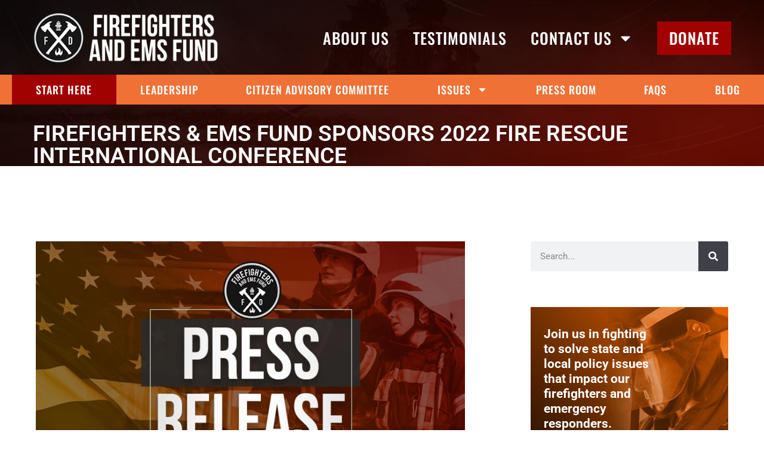

--- FILE ---
content_type: text/html; charset=UTF-8
request_url: https://www.fireandemsfund.com/sponsors-2022-fire-rescue-international-conference/
body_size: 34181
content:
<!doctype html>
<html lang="en-US">
<head>
	<meta charset="UTF-8">
	<meta name="viewport" content="width=device-width, initial-scale=1">
	<link rel="profile" href="https://gmpg.org/xfn/11">
	<meta name='robots' content='index, follow, max-image-preview:large, max-snippet:-1, max-video-preview:-1' />

	<!-- This site is optimized with the Yoast SEO plugin v26.7 - https://yoast.com/wordpress/plugins/seo/ -->
	<title>Firefighters &amp; EMS Fund Sponsors 2022 Fire Rescue International Conference</title>
<link data-rocket-prefetch href="https://fonts.googleapis.com" rel="dns-prefetch">
<link data-rocket-prefetch href="https://js.hs-analytics.net" rel="dns-prefetch">
<link data-rocket-prefetch href="https://js.hscollectedforms.net" rel="dns-prefetch">
<link data-rocket-prefetch href="https://js.hs-banner.com" rel="dns-prefetch">
<link data-rocket-prefetch href="https://www.google-analytics.com" rel="dns-prefetch">
<link data-rocket-prefetch href="https://www.googletagmanager.com" rel="dns-prefetch">
<link data-rocket-prefetch href="https://connect.facebook.net" rel="dns-prefetch">
<link data-rocket-prefetch href="https://js.hsforms.net" rel="dns-prefetch">
<link data-rocket-preload as="style" href="https://fonts.googleapis.com/css2?family=Inter%3Awght%40400%3B500%3B600%3B700&#038;ver=6.9&#038;display=swap" rel="preload">
<link data-rocket-preload as="style" href="https://fonts.googleapis.com/css?family=Bebas%20Neue&#038;display=swap" rel="preload">
<link href="https://fonts.googleapis.com/css2?family=Inter%3Awght%40400%3B500%3B600%3B700&#038;ver=6.9&#038;display=swap" media="print" onload="this.media=&#039;all&#039;" rel="stylesheet">
<noscript data-wpr-hosted-gf-parameters=""><link rel="stylesheet" href="https://fonts.googleapis.com/css2?family=Inter%3Awght%40400%3B500%3B600%3B700&#038;ver=6.9&#038;display=swap"></noscript>
<link href="https://fonts.googleapis.com/css?family=Bebas%20Neue&#038;display=swap" media="print" onload="this.media=&#039;all&#039;" rel="stylesheet">
<noscript data-wpr-hosted-gf-parameters=""><link rel="stylesheet" href="https://fonts.googleapis.com/css?family=Bebas%20Neue&#038;display=swap"></noscript><link rel="preload" data-rocket-preload as="image" href="https://www.fireandemsfund.com/wp-content/uploads/2021/04/Fire-Fighters-and-EMS-Fund-Press-Release-min.jpg" imagesrcset="https://www.fireandemsfund.com/wp-content/uploads/2021/04/Fire-Fighters-and-EMS-Fund-Press-Release-min.jpg 778w, https://www.fireandemsfund.com/wp-content/uploads/2021/04/Fire-Fighters-and-EMS-Fund-Press-Release-min-300x174.jpg 300w, https://www.fireandemsfund.com/wp-content/uploads/2021/04/Fire-Fighters-and-EMS-Fund-Press-Release-min-768x444.jpg 768w" imagesizes="(max-width: 778px) 100vw, 778px" fetchpriority="high">
	<meta name="description" content="Firefighters &amp; EMS Fund is proud to be a sponsor of the 2022 Fire Rescue International Conference in San Antonio, Texas." />
	<link rel="canonical" href="https://www.fireandemsfund.com/sponsors-2022-fire-rescue-international-conference/" />
	<meta property="og:locale" content="en_US" />
	<meta property="og:type" content="article" />
	<meta property="og:title" content="Firefighters &amp; EMS Fund Sponsors 2022 Fire Rescue International Conference" />
	<meta property="og:description" content="Firefighters &amp; EMS Fund is proud to be a sponsor of the 2022 Fire Rescue International Conference in San Antonio, Texas." />
	<meta property="og:url" content="https://www.fireandemsfund.com/sponsors-2022-fire-rescue-international-conference/" />
	<meta property="og:site_name" content="Firefighters and EMS Fund" />
	<meta property="article:published_time" content="2022-08-31T11:00:00+00:00" />
	<meta property="article:modified_time" content="2022-09-01T16:32:55+00:00" />
	<meta property="og:image" content="https://www.fireandemsfund.com/wp-content/uploads/2021/04/Fire-Fighters-and-EMS-Fund-Press-Release-min.jpg" />
	<meta property="og:image:width" content="778" />
	<meta property="og:image:height" content="450" />
	<meta property="og:image:type" content="image/jpeg" />
	<meta name="author" content="Firefighters &amp; EMS Fund Staff" />
	<meta name="twitter:card" content="summary_large_image" />
	<meta name="twitter:label1" content="Written by" />
	<meta name="twitter:data1" content="Firefighters &amp; EMS Fund Staff" />
	<meta name="twitter:label2" content="Est. reading time" />
	<meta name="twitter:data2" content="2 minutes" />
	<script type="application/ld+json" class="yoast-schema-graph">{"@context":"https://schema.org","@graph":[{"@type":"Article","@id":"https://www.fireandemsfund.com/sponsors-2022-fire-rescue-international-conference/#article","isPartOf":{"@id":"https://www.fireandemsfund.com/sponsors-2022-fire-rescue-international-conference/"},"author":{"name":"Firefighters &amp; EMS Fund Staff","@id":"https://www.fireandemsfund.com/#/schema/person/518f6db77823a700a45313ff9abf6655"},"headline":"Firefighters &#038; EMS Fund Sponsors 2022 Fire Rescue International Conference","datePublished":"2022-08-31T11:00:00+00:00","dateModified":"2022-09-01T16:32:55+00:00","mainEntityOfPage":{"@id":"https://www.fireandemsfund.com/sponsors-2022-fire-rescue-international-conference/"},"wordCount":398,"publisher":{"@id":"https://www.fireandemsfund.com/#organization"},"image":{"@id":"https://www.fireandemsfund.com/sponsors-2022-fire-rescue-international-conference/#primaryimage"},"thumbnailUrl":"https://www.fireandemsfund.com/wp-content/uploads/2021/04/Fire-Fighters-and-EMS-Fund-Press-Release-min.jpg","articleSection":["Firefighters &amp; EMS Fund Updates","Media and Press Releases"],"inLanguage":"en-US"},{"@type":"WebPage","@id":"https://www.fireandemsfund.com/sponsors-2022-fire-rescue-international-conference/","url":"https://www.fireandemsfund.com/sponsors-2022-fire-rescue-international-conference/","name":"Firefighters & EMS Fund Sponsors 2022 Fire Rescue International Conference","isPartOf":{"@id":"https://www.fireandemsfund.com/#website"},"primaryImageOfPage":{"@id":"https://www.fireandemsfund.com/sponsors-2022-fire-rescue-international-conference/#primaryimage"},"image":{"@id":"https://www.fireandemsfund.com/sponsors-2022-fire-rescue-international-conference/#primaryimage"},"thumbnailUrl":"https://www.fireandemsfund.com/wp-content/uploads/2021/04/Fire-Fighters-and-EMS-Fund-Press-Release-min.jpg","datePublished":"2022-08-31T11:00:00+00:00","dateModified":"2022-09-01T16:32:55+00:00","description":"Firefighters & EMS Fund is proud to be a sponsor of the 2022 Fire Rescue International Conference in San Antonio, Texas.","breadcrumb":{"@id":"https://www.fireandemsfund.com/sponsors-2022-fire-rescue-international-conference/#breadcrumb"},"inLanguage":"en-US","potentialAction":[{"@type":"ReadAction","target":["https://www.fireandemsfund.com/sponsors-2022-fire-rescue-international-conference/"]}]},{"@type":"ImageObject","inLanguage":"en-US","@id":"https://www.fireandemsfund.com/sponsors-2022-fire-rescue-international-conference/#primaryimage","url":"https://www.fireandemsfund.com/wp-content/uploads/2021/04/Fire-Fighters-and-EMS-Fund-Press-Release-min.jpg","contentUrl":"https://www.fireandemsfund.com/wp-content/uploads/2021/04/Fire-Fighters-and-EMS-Fund-Press-Release-min.jpg","width":778,"height":450,"caption":"Fire Fighters and EMS Fund -Press Release-min"},{"@type":"BreadcrumbList","@id":"https://www.fireandemsfund.com/sponsors-2022-fire-rescue-international-conference/#breadcrumb","itemListElement":[{"@type":"ListItem","position":1,"name":"Home","item":"https://www.fireandemsfund.com/"},{"@type":"ListItem","position":2,"name":"Firefighters &#038; EMS Fund Sponsors 2022 Fire Rescue International Conference"}]},{"@type":"WebSite","@id":"https://www.fireandemsfund.com/#website","url":"https://www.fireandemsfund.com/","name":"Firefighters and EMS Fund","description":"","publisher":{"@id":"https://www.fireandemsfund.com/#organization"},"potentialAction":[{"@type":"SearchAction","target":{"@type":"EntryPoint","urlTemplate":"https://www.fireandemsfund.com/?s={search_term_string}"},"query-input":{"@type":"PropertyValueSpecification","valueRequired":true,"valueName":"search_term_string"}}],"inLanguage":"en-US"},{"@type":"Organization","@id":"https://www.fireandemsfund.com/#organization","name":"Firefighters and EMS Fund","url":"https://www.fireandemsfund.com/","logo":{"@type":"ImageObject","inLanguage":"en-US","@id":"https://www.fireandemsfund.com/#/schema/logo/image/","url":"https://www.fireandemsfund.com/wp-content/uploads/2021/04/femsf-header-style-logo-five-white-363-x-110px.png","contentUrl":"https://www.fireandemsfund.com/wp-content/uploads/2021/04/femsf-header-style-logo-five-white-363-x-110px.png","width":363,"height":110,"caption":"Firefighters and EMS Fund"},"image":{"@id":"https://www.fireandemsfund.com/#/schema/logo/image/"}},{"@type":"Person","@id":"https://www.fireandemsfund.com/#/schema/person/518f6db77823a700a45313ff9abf6655","name":"Firefighters &amp; EMS Fund Staff","image":{"@type":"ImageObject","inLanguage":"en-US","@id":"https://www.fireandemsfund.com/#/schema/person/image/","url":"https://secure.gravatar.com/avatar/03fdce3ec589b6c8ddd523c9a573663ec9ee2e388437dba931cb5ba7c0646f2d?s=96&d=mm&r=g","contentUrl":"https://secure.gravatar.com/avatar/03fdce3ec589b6c8ddd523c9a573663ec9ee2e388437dba931cb5ba7c0646f2d?s=96&d=mm&r=g","caption":"Firefighters &amp; EMS Fund Staff"},"description":"Our coalition of grassroots supporters provides a united voice for the brave men and women of America’s local fire departments in the political process.","url":"https://www.fireandemsfund.com/author/femsf-staff/"}]}</script>
	<!-- / Yoast SEO plugin. -->


<link rel='dns-prefetch' href='//fonts.googleapis.com' />
<link href='https://fonts.gstatic.com' crossorigin rel='preconnect' />
<link rel="alternate" type="application/rss+xml" title="Firefighters and EMS Fund &raquo; Feed" href="https://www.fireandemsfund.com/feed/" />
<link rel="alternate" type="application/rss+xml" title="Firefighters and EMS Fund &raquo; Comments Feed" href="https://www.fireandemsfund.com/comments/feed/" />
<link rel="alternate" type="application/rss+xml" title="Firefighters and EMS Fund &raquo; Firefighters &#038; EMS Fund Sponsors 2022 Fire Rescue International Conference Comments Feed" href="https://www.fireandemsfund.com/sponsors-2022-fire-rescue-international-conference/feed/" />
<link rel="alternate" title="oEmbed (JSON)" type="application/json+oembed" href="https://www.fireandemsfund.com/wp-json/oembed/1.0/embed?url=https%3A%2F%2Fwww.fireandemsfund.com%2Fsponsors-2022-fire-rescue-international-conference%2F" />
<link rel="alternate" title="oEmbed (XML)" type="text/xml+oembed" href="https://www.fireandemsfund.com/wp-json/oembed/1.0/embed?url=https%3A%2F%2Fwww.fireandemsfund.com%2Fsponsors-2022-fire-rescue-international-conference%2F&#038;format=xml" />
<style id='wp-img-auto-sizes-contain-inline-css'>
img:is([sizes=auto i],[sizes^="auto," i]){contain-intrinsic-size:3000px 1500px}
/*# sourceURL=wp-img-auto-sizes-contain-inline-css */
</style>

<style id='wp-emoji-styles-inline-css'>

	img.wp-smiley, img.emoji {
		display: inline !important;
		border: none !important;
		box-shadow: none !important;
		height: 1em !important;
		width: 1em !important;
		margin: 0 0.07em !important;
		vertical-align: -0.1em !important;
		background: none !important;
		padding: 0 !important;
	}
/*# sourceURL=wp-emoji-styles-inline-css */
</style>
<style id='givewp-campaign-comments-block-style-inline-css'>
.givewp-campaign-comment-block-card{display:flex;gap:var(--givewp-spacing-3);padding:var(--givewp-spacing-4) 0}.givewp-campaign-comment-block-card__avatar{align-items:center;border-radius:50%;display:flex;height:40px;justify-content:center;width:40px}.givewp-campaign-comment-block-card__avatar img{align-items:center;border-radius:50%;display:flex;height:auto;justify-content:center;min-width:40px;width:100%}.givewp-campaign-comment-block-card__donor-name{color:var(--givewp-neutral-700);font-size:1rem;font-weight:600;line-height:1.5;margin:0;text-align:left}.givewp-campaign-comment-block-card__details{align-items:center;color:var(--givewp-neutral-400);display:flex;font-size:.875rem;font-weight:500;gap:var(--givewp-spacing-2);height:auto;line-height:1.43;margin:2px 0 var(--givewp-spacing-3) 0;text-align:left}.givewp-campaign-comment-block-card__comment{color:var(--givewp-neutral-700);font-size:1rem;line-height:1.5;margin:0;text-align:left}.givewp-campaign-comment-block-card__read-more{background:none;border:none;color:var(--givewp-blue-500);cursor:pointer;font-size:.875rem;line-height:1.43;outline:none;padding:0}
.givewp-campaign-comments-block-empty-state{align-items:center;background-color:var(--givewp-shades-white);border:1px solid var(--givewp-neutral-50);border-radius:.5rem;display:flex;flex-direction:column;justify-content:center;padding:var(--givewp-spacing-6)}.givewp-campaign-comments-block-empty-state__details{align-items:center;display:flex;flex-direction:column;gap:var(--givewp-spacing-1);justify-content:center;margin:.875rem 0}.givewp-campaign-comments-block-empty-state__title{color:var(--givewp-neutral-700);font-size:1rem;font-weight:500;margin:0}.givewp-campaign-comments-block-empty-state__description{color:var(--givewp-neutral-700);font-size:.875rem;line-height:1.43;margin:0}
.givewp-campaign-comment-block{background-color:var(--givewp-shades-white);display:flex;flex-direction:column;gap:var(--givewp-spacing-2);padding:var(--givewp-spacing-6) 0}.givewp-campaign-comment-block__title{color:var(--givewp-neutral-900);font-size:18px;font-weight:600;line-height:1.56;margin:0;text-align:left}.givewp-campaign-comment-block__cta{align-items:center;background-color:var(--givewp-neutral-50);border-radius:4px;color:var(--giewp-neutral-500);display:flex;font-size:14px;font-weight:600;gap:8px;height:36px;line-height:1.43;margin:0;padding:var(--givewp-spacing-2) var(--givewp-spacing-4);text-align:left}

/*# sourceURL=https://www.fireandemsfund.com/wp-content/plugins/give/build/campaignCommentsBlockApp.css */
</style>
<style id='givewp-campaign-cover-block-style-inline-css'>
.givewp-campaign-selector{border:1px solid #e5e7eb;border-radius:5px;box-shadow:0 2px 4px 0 rgba(0,0,0,.05);display:flex;flex-direction:column;gap:20px;padding:40px 24px}.givewp-campaign-selector__label{padding-bottom:16px}.givewp-campaign-selector__select input[type=text]:focus{border-color:transparent;box-shadow:0 0 0 1px transparent;outline:2px solid transparent}.givewp-campaign-selector__logo{align-self:center}.givewp-campaign-selector__open{background:#2271b1;border:none;border-radius:5px;color:#fff;cursor:pointer;padding:.5rem 1rem}.givewp-campaign-selector__submit{background-color:#27ae60;border:0;border-radius:5px;color:#fff;font-weight:700;outline:none;padding:1rem;text-align:center;transition:.2s;width:100%}.givewp-campaign-selector__submit:disabled{background-color:#f3f4f6;color:#9ca0af}.givewp-campaign-selector__submit:hover:not(:disabled){cursor:pointer;filter:brightness(1.2)}
.givewp-campaign-cover-block__button{align-items:center;border:1px solid #2271b1;border-radius:2px;color:#2271b1;display:flex;justify-content:center;margin-bottom:.5rem;min-height:32px;width:100%}.givewp-campaign-cover-block__image{border-radius:2px;display:flex;flex-grow:1;margin-bottom:.5rem;max-height:4.44rem;-o-object-fit:cover;object-fit:cover;width:100%}.givewp-campaign-cover-block__help-text{color:#4b5563;font-size:.75rem;font-stretch:normal;font-style:normal;font-weight:400;letter-spacing:normal;line-height:1.4;text-align:left}.givewp-campaign-cover-block__edit-campaign-link{align-items:center;display:inline-flex;font-size:.75rem;font-stretch:normal;font-style:normal;font-weight:400;gap:.125rem;line-height:1.4}.givewp-campaign-cover-block__edit-campaign-link svg{fill:currentColor;height:1.25rem;width:1.25rem}.givewp-campaign-cover-block-preview__image{align-items:center;display:flex;height:100%;justify-content:center;width:100%}

/*# sourceURL=https://www.fireandemsfund.com/wp-content/plugins/give/build/campaignCoverBlock.css */
</style>
<style id='givewp-campaign-donations-style-inline-css'>
.givewp-campaign-donations-block{padding:1.5rem 0}.givewp-campaign-donations-block *{font-family:Inter,sans-serif}.givewp-campaign-donations-block .givewp-campaign-donations-block__header{align-items:center;display:flex;justify-content:space-between;margin-bottom:.5rem}.givewp-campaign-donations-block .givewp-campaign-donations-block__title{color:var(--givewp-neutral-900);font-size:1.125rem;font-weight:600;line-height:1.56;margin:0}.givewp-campaign-donations-block .givewp-campaign-donations-block__donations{display:grid;gap:.5rem;margin:0;padding:0}.givewp-campaign-donations-block .givewp-campaign-donations-block__donation,.givewp-campaign-donations-block .givewp-campaign-donations-block__empty-state{background-color:var(--givewp-shades-white);border:1px solid var(--givewp-neutral-50);border-radius:.5rem;display:flex;padding:1rem}.givewp-campaign-donations-block .givewp-campaign-donations-block__donation{align-items:center;gap:.75rem}.givewp-campaign-donations-block .givewp-campaign-donations-block__donation-icon{align-items:center;display:flex}.givewp-campaign-donations-block .givewp-campaign-donations-block__donation-icon img{border-radius:100%;height:2.5rem;-o-object-fit:cover;object-fit:cover;width:2.5rem}.givewp-campaign-donations-block .givewp-campaign-donations-block__donation-info{display:flex;flex-direction:column;justify-content:center;row-gap:.25rem}.givewp-campaign-donations-block .givewp-campaign-donations-block__donation-description{color:var(--givewp-neutral-500);font-size:1rem;font-weight:500;line-height:1.5;margin:0}.givewp-campaign-donations-block .givewp-campaign-donations-block__donation-description strong{color:var(--givewp-neutral-700);font-weight:600}.givewp-campaign-donations-block .givewp-campaign-donations-block__donation-date{align-items:center;color:var(--givewp-neutral-400);display:flex;font-size:.875rem;font-weight:500;line-height:1.43}.givewp-campaign-donations-block .givewp-campaign-donations-block__donation-ribbon{align-items:center;border-radius:100%;color:#1f2937;display:flex;height:1.25rem;justify-content:center;margin-left:auto;width:1.25rem}.givewp-campaign-donations-block .givewp-campaign-donations-block__donation-ribbon[data-position="1"]{background-color:gold}.givewp-campaign-donations-block .givewp-campaign-donations-block__donation-ribbon[data-position="2"]{background-color:silver}.givewp-campaign-donations-block .givewp-campaign-donations-block__donation-ribbon[data-position="3"]{background-color:#cd7f32;color:#fffaf2}.givewp-campaign-donations-block .givewp-campaign-donations-block__donation-amount{color:var(--givewp-neutral-700);font-size:1.125rem;font-weight:600;line-height:1.56;margin-left:auto}.givewp-campaign-donations-block .givewp-campaign-donations-block__footer{display:flex;justify-content:center;margin-top:.5rem}.givewp-campaign-donations-block .givewp-campaign-donations-block__donate-button button.givewp-donation-form-modal__open,.givewp-campaign-donations-block .givewp-campaign-donations-block__empty-button button.givewp-donation-form-modal__open,.givewp-campaign-donations-block .givewp-campaign-donations-block__load-more-button{background:none!important;border:1px solid var(--givewp-primary-color);border-radius:.5rem;color:var(--givewp-primary-color)!important;font-size:.875rem;font-weight:600;line-height:1.43;padding:.25rem 1rem!important}.givewp-campaign-donations-block .givewp-campaign-donations-block__donate-button button.givewp-donation-form-modal__open:hover,.givewp-campaign-donations-block .givewp-campaign-donations-block__empty-button button.givewp-donation-form-modal__open:hover,.givewp-campaign-donations-block .givewp-campaign-donations-block__load-more-button:hover{background:var(--givewp-primary-color)!important;color:var(--givewp-shades-white)!important}.givewp-campaign-donations-block .givewp-campaign-donations-block__empty-state{align-items:center;flex-direction:column;padding:1.5rem}.givewp-campaign-donations-block .givewp-campaign-donations-block__empty-description,.givewp-campaign-donations-block .givewp-campaign-donations-block__empty-title{color:var(--givewp-neutral-700);margin:0}.givewp-campaign-donations-block .givewp-campaign-donations-block__empty-title{font-size:1rem;font-weight:500;line-height:1.5}.givewp-campaign-donations-block .givewp-campaign-donations-block__empty-description{font-size:.875rem;line-height:1.43;margin-top:.25rem}.givewp-campaign-donations-block .givewp-campaign-donations-block__empty-icon{color:var(--givewp-secondary-color);margin-bottom:.875rem;order:-1}.givewp-campaign-donations-block .givewp-campaign-donations-block__empty-button{margin-top:.875rem}.givewp-campaign-donations-block .givewp-campaign-donations-block__empty-button button.givewp-donation-form-modal__open{border-radius:.25rem;padding:.5rem 1rem!important}

/*# sourceURL=https://www.fireandemsfund.com/wp-content/plugins/give/build/campaignDonationsBlockApp.css */
</style>
<style id='givewp-campaign-donors-style-inline-css'>
.givewp-campaign-donors-block{padding:1.5rem 0}.givewp-campaign-donors-block *{font-family:Inter,sans-serif}.givewp-campaign-donors-block .givewp-campaign-donors-block__header{align-items:center;display:flex;justify-content:space-between;margin-bottom:.5rem}.givewp-campaign-donors-block .givewp-campaign-donors-block__title{color:var(--givewp-neutral-900);font-size:1.125rem;font-weight:600;line-height:1.56;margin:0}.givewp-campaign-donors-block .givewp-campaign-donors-block__donors{display:grid;gap:.5rem;margin:0;padding:0}.givewp-campaign-donors-block .givewp-campaign-donors-block__donor,.givewp-campaign-donors-block .givewp-campaign-donors-block__empty-state{background-color:var(--givewp-shades-white);border:1px solid var(--givewp-neutral-50);border-radius:.5rem;display:flex;padding:1rem}.givewp-campaign-donors-block .givewp-campaign-donors-block__donor{align-items:center;gap:.75rem}.givewp-campaign-donors-block .givewp-campaign-donors-block__donor-avatar{align-items:center;display:flex}.givewp-campaign-donors-block .givewp-campaign-donors-block__donor-avatar img{border-radius:100%;height:2.5rem;-o-object-fit:cover;object-fit:cover;width:2.5rem}.givewp-campaign-donors-block .givewp-campaign-donors-block__donor-info{align-items:center;display:flex;flex-wrap:wrap;row-gap:.25rem}.givewp-campaign-donors-block .givewp-campaign-donors-block__donor-name{color:var(--givewp-neutral-900);font-size:1rem;font-weight:600;line-height:1.5;margin:0}.givewp-campaign-donors-block .givewp-campaign-donors-block__donor-date{align-items:center;color:var(--givewp-neutral-400);display:flex;font-size:.875rem;font-weight:500;line-height:1.43}.givewp-campaign-donors-block .givewp-campaign-donors-block__donor-date:before{background:var(--givewp-neutral-100);border-radius:100%;content:"";display:block;height:.25rem;margin:0 .5rem;width:.25rem}.givewp-campaign-donors-block .givewp-campaign-donors-block__donor-ribbon{align-items:center;border-radius:100%;color:#1f2937;display:flex;height:1.25rem;justify-content:center;margin-left:.5rem;width:1.25rem}.givewp-campaign-donors-block .givewp-campaign-donors-block__donor-ribbon[data-position="1"]{background-color:gold}.givewp-campaign-donors-block .givewp-campaign-donors-block__donor-ribbon[data-position="2"]{background-color:silver}.givewp-campaign-donors-block .givewp-campaign-donors-block__donor-ribbon[data-position="3"]{background-color:#cd7f32;color:#fffaf2}.givewp-campaign-donors-block .givewp-campaign-donors-block__donor-company{color:var(--givewp-neutral-400);display:flex;flex:0 0 100%;font-size:.875rem;font-weight:500;line-height:1.43}.givewp-campaign-donors-block .givewp-campaign-donors-block__donor-amount{color:var(--givewp-neutral-700);font-size:1.125rem;font-weight:600;line-height:1.56;margin-left:auto}.givewp-campaign-donors-block .givewp-campaign-donors-block__footer{display:flex;justify-content:center;margin-top:.5rem}.givewp-campaign-donors-block .givewp-campaign-donors-block__donate-button button.givewp-donation-form-modal__open,.givewp-campaign-donors-block .givewp-campaign-donors-block__empty-button button.givewp-donation-form-modal__open,.givewp-campaign-donors-block .givewp-campaign-donors-block__load-more-button{background:none!important;border:1px solid var(--givewp-primary-color);border-radius:.5rem;color:var(--givewp-primary-color)!important;font-size:.875rem;font-weight:600;line-height:1.43;padding:.25rem 1rem!important}.givewp-campaign-donors-block .givewp-campaign-donors-block__donate-button button.givewp-donation-form-modal__open:hover,.givewp-campaign-donors-block .givewp-campaign-donors-block__empty-button button.givewp-donation-form-modal__open:hover,.givewp-campaign-donors-block .givewp-campaign-donors-block__load-more-button:hover{background:var(--givewp-primary-color)!important;color:var(--givewp-shades-white)!important}.givewp-campaign-donors-block .givewp-campaign-donors-block__empty-state{align-items:center;flex-direction:column;padding:1.5rem}.givewp-campaign-donors-block .givewp-campaign-donors-block__empty-description,.givewp-campaign-donors-block .givewp-campaign-donors-block__empty-title{color:var(--givewp-neutral-700);margin:0}.givewp-campaign-donors-block .givewp-campaign-donors-block__empty-title{font-size:1rem;font-weight:500;line-height:1.5}.givewp-campaign-donors-block .givewp-campaign-donors-block__empty-description{font-size:.875rem;line-height:1.43;margin-top:.25rem}.givewp-campaign-donors-block .givewp-campaign-donors-block__empty-icon{color:var(--givewp-secondary-color);margin-bottom:.875rem;order:-1}.givewp-campaign-donors-block .givewp-campaign-donors-block__empty-button{margin-top:.875rem}.givewp-campaign-donors-block .givewp-campaign-donors-block__empty-button button.givewp-donation-form-modal__open{border-radius:.25rem;padding:.5rem 1rem!important}

/*# sourceURL=https://www.fireandemsfund.com/wp-content/plugins/give/build/campaignDonorsBlockApp.css */
</style>
<style id='givewp-campaign-form-style-inline-css'>
.givewp-donation-form-modal{outline:none;overflow-y:scroll;padding:1rem;width:100%}.givewp-donation-form-modal[data-entering=true]{animation:modal-fade .3s,modal-zoom .6s}@keyframes modal-fade{0%{opacity:0}to{opacity:1}}@keyframes modal-zoom{0%{transform:scale(.8)}to{transform:scale(1)}}.givewp-donation-form-modal__overlay{align-items:center;background:rgba(0,0,0,.7);display:flex;flex-direction:column;height:var(--visual-viewport-height);justify-content:center;left:0;position:fixed;top:0;width:100vw;z-index:100}.givewp-donation-form-modal__overlay[data-loading=true]{display:none}.givewp-donation-form-modal__overlay[data-entering=true]{animation:modal-fade .3s}.givewp-donation-form-modal__overlay[data-exiting=true]{animation:modal-fade .15s ease-in reverse}.givewp-donation-form-modal__open__spinner{left:50%;line-height:1;position:absolute;top:50%;transform:translate(-50%,-50%);z-index:100}.givewp-donation-form-modal__open{position:relative}.givewp-donation-form-modal__close{background:#e7e8ed;border:1px solid transparent;border-radius:50%;cursor:pointer;display:flex;padding:.75rem;position:fixed;right:25px;top:25px;transition:.2s;width:-moz-fit-content;width:fit-content;z-index:999}.givewp-donation-form-modal__close svg{height:1rem;width:1rem}.givewp-donation-form-modal__close:active,.givewp-donation-form-modal__close:focus,.givewp-donation-form-modal__close:hover{background-color:#caccd7;border:1px solid #caccd7}.admin-bar .givewp-donation-form-modal{margin-top:32px}.admin-bar .givewp-donation-form-modal__close{top:57px}
.givewp-entity-selector{border:1px solid #e5e7eb;border-radius:5px;box-shadow:0 2px 4px 0 rgba(0,0,0,.05);display:flex;flex-direction:column;gap:20px;padding:40px 24px}.givewp-entity-selector__label{padding-bottom:16px}.givewp-entity-selector__select input[type=text]:focus{border-color:transparent;box-shadow:0 0 0 1px transparent;outline:2px solid transparent}.givewp-entity-selector__logo{align-self:center}.givewp-entity-selector__open{background:#2271b1;border:none;border-radius:5px;color:#fff;cursor:pointer;padding:.5rem 1rem}.givewp-entity-selector__submit{background-color:#27ae60;border:0;border-radius:5px;color:#fff;font-weight:700;outline:none;padding:1rem;text-align:center;transition:.2s;width:100%}.givewp-entity-selector__submit:disabled{background-color:#f3f4f6;color:#9ca0af}.givewp-entity-selector__submit:hover:not(:disabled){cursor:pointer;filter:brightness(1.2)}
.givewp-campaign-selector{border:1px solid #e5e7eb;border-radius:5px;box-shadow:0 2px 4px 0 rgba(0,0,0,.05);display:flex;flex-direction:column;gap:20px;padding:40px 24px}.givewp-campaign-selector__label{padding-bottom:16px}.givewp-campaign-selector__select input[type=text]:focus{border-color:transparent;box-shadow:0 0 0 1px transparent;outline:2px solid transparent}.givewp-campaign-selector__logo{align-self:center}.givewp-campaign-selector__open{background:#2271b1;border:none;border-radius:5px;color:#fff;cursor:pointer;padding:.5rem 1rem}.givewp-campaign-selector__submit{background-color:#27ae60;border:0;border-radius:5px;color:#fff;font-weight:700;outline:none;padding:1rem;text-align:center;transition:.2s;width:100%}.givewp-campaign-selector__submit:disabled{background-color:#f3f4f6;color:#9ca0af}.givewp-campaign-selector__submit:hover:not(:disabled){cursor:pointer;filter:brightness(1.2)}
.givewp-donation-form-link,.givewp-donation-form-modal__open{background:var(--givewp-primary-color,#2271b1);border:none;border-radius:5px;color:#fff;cursor:pointer;font-family:-apple-system,BlinkMacSystemFont,Segoe UI,Roboto,Oxygen-Sans,Ubuntu,Cantarell,Helvetica Neue,sans-serif;font-size:1rem;font-weight:500!important;line-height:1.5;padding:.75rem 1.25rem!important;text-decoration:none!important;transition:all .2s ease;width:100%}.givewp-donation-form-link:active,.givewp-donation-form-link:focus,.givewp-donation-form-link:focus-visible,.givewp-donation-form-link:hover,.givewp-donation-form-modal__open:active,.givewp-donation-form-modal__open:focus,.givewp-donation-form-modal__open:focus-visible,.givewp-donation-form-modal__open:hover{background-color:color-mix(in srgb,var(--givewp-primary-color,#2271b1),#000 20%)}.components-input-control__label{width:100%}.wp-block-givewp-campaign-form{position:relative}.wp-block-givewp-campaign-form form[id*=give-form] #give-gateway-radio-list>li input[type=radio]{display:inline-block}.wp-block-givewp-campaign-form iframe{pointer-events:none;width:100%!important}.give-change-donation-form-btn svg{margin-top:3px}.givewp-default-form-toggle{margin-top:var(--givewp-spacing-4)}

/*# sourceURL=https://www.fireandemsfund.com/wp-content/plugins/give/build/campaignFormBlock.css */
</style>
<style id='givewp-campaign-goal-style-inline-css'>
.givewp-campaign-goal{display:flex;flex-direction:column;gap:.5rem;padding-bottom:1rem}.givewp-campaign-goal__container{display:flex;flex-direction:row;justify-content:space-between}.givewp-campaign-goal__container-item{display:flex;flex-direction:column;gap:.2rem}.givewp-campaign-goal__container-item span{color:var(--givewp-neutral-500);font-size:12px;font-weight:600;letter-spacing:.48px;line-height:1.5;text-transform:uppercase}.givewp-campaign-goal__container-item strong{color:var(--givewp-neutral-900);font-size:20px;font-weight:600;line-height:1.6}.givewp-campaign-goal__progress-bar{display:flex}.givewp-campaign-goal__progress-bar-container{background-color:#f2f2f2;border-radius:14px;box-shadow:inset 0 1px 4px 0 rgba(0,0,0,.09);display:flex;flex-grow:1;height:8px}.givewp-campaign-goal__progress-bar-progress{background:var(--givewp-secondary-color,#2d802f);border-radius:14px;box-shadow:inset 0 1px 4px 0 rgba(0,0,0,.09);display:flex;height:8px}

/*# sourceURL=https://www.fireandemsfund.com/wp-content/plugins/give/build/campaignGoalBlockApp.css */
</style>
<style id='givewp-campaign-stats-block-style-inline-css'>
.givewp-campaign-stats-block span{color:var(--givewp-neutral-500);display:block;font-size:12px;font-weight:600;letter-spacing:.48px;line-height:1.5;margin-bottom:2px;text-align:left;text-transform:uppercase}.givewp-campaign-stats-block strong{color:var(--givewp-neutral-900);font-size:20px;font-weight:600;letter-spacing:normal;line-height:1.6}

/*# sourceURL=https://www.fireandemsfund.com/wp-content/plugins/give/build/campaignStatsBlockApp.css */
</style>
<style id='givewp-campaign-donate-button-style-inline-css'>
.givewp-donation-form-link,.givewp-donation-form-modal__open{background:var(--givewp-primary-color,#2271b1);border:none;border-radius:5px;color:#fff;cursor:pointer;font-family:-apple-system,BlinkMacSystemFont,Segoe UI,Roboto,Oxygen-Sans,Ubuntu,Cantarell,Helvetica Neue,sans-serif;font-size:1rem;font-weight:500!important;line-height:1.5;padding:.75rem 1.25rem!important;text-decoration:none!important;transition:all .2s ease;width:100%}.givewp-donation-form-link:active,.givewp-donation-form-link:focus,.givewp-donation-form-link:focus-visible,.givewp-donation-form-link:hover,.givewp-donation-form-modal__open:active,.givewp-donation-form-modal__open:focus,.givewp-donation-form-modal__open:focus-visible,.givewp-donation-form-modal__open:hover{background-color:color-mix(in srgb,var(--givewp-primary-color,#2271b1),#000 20%)}.give-change-donation-form-btn svg{margin-top:3px}.givewp-default-form-toggle{margin-top:var(--givewp-spacing-4)}

/*# sourceURL=https://www.fireandemsfund.com/wp-content/plugins/give/build/campaignDonateButtonBlockApp.css */
</style>
<style id='global-styles-inline-css'>
:root{--wp--preset--aspect-ratio--square: 1;--wp--preset--aspect-ratio--4-3: 4/3;--wp--preset--aspect-ratio--3-4: 3/4;--wp--preset--aspect-ratio--3-2: 3/2;--wp--preset--aspect-ratio--2-3: 2/3;--wp--preset--aspect-ratio--16-9: 16/9;--wp--preset--aspect-ratio--9-16: 9/16;--wp--preset--color--black: #000000;--wp--preset--color--cyan-bluish-gray: #abb8c3;--wp--preset--color--white: #ffffff;--wp--preset--color--pale-pink: #f78da7;--wp--preset--color--vivid-red: #cf2e2e;--wp--preset--color--luminous-vivid-orange: #ff6900;--wp--preset--color--luminous-vivid-amber: #fcb900;--wp--preset--color--light-green-cyan: #7bdcb5;--wp--preset--color--vivid-green-cyan: #00d084;--wp--preset--color--pale-cyan-blue: #8ed1fc;--wp--preset--color--vivid-cyan-blue: #0693e3;--wp--preset--color--vivid-purple: #9b51e0;--wp--preset--gradient--vivid-cyan-blue-to-vivid-purple: linear-gradient(135deg,rgb(6,147,227) 0%,rgb(155,81,224) 100%);--wp--preset--gradient--light-green-cyan-to-vivid-green-cyan: linear-gradient(135deg,rgb(122,220,180) 0%,rgb(0,208,130) 100%);--wp--preset--gradient--luminous-vivid-amber-to-luminous-vivid-orange: linear-gradient(135deg,rgb(252,185,0) 0%,rgb(255,105,0) 100%);--wp--preset--gradient--luminous-vivid-orange-to-vivid-red: linear-gradient(135deg,rgb(255,105,0) 0%,rgb(207,46,46) 100%);--wp--preset--gradient--very-light-gray-to-cyan-bluish-gray: linear-gradient(135deg,rgb(238,238,238) 0%,rgb(169,184,195) 100%);--wp--preset--gradient--cool-to-warm-spectrum: linear-gradient(135deg,rgb(74,234,220) 0%,rgb(151,120,209) 20%,rgb(207,42,186) 40%,rgb(238,44,130) 60%,rgb(251,105,98) 80%,rgb(254,248,76) 100%);--wp--preset--gradient--blush-light-purple: linear-gradient(135deg,rgb(255,206,236) 0%,rgb(152,150,240) 100%);--wp--preset--gradient--blush-bordeaux: linear-gradient(135deg,rgb(254,205,165) 0%,rgb(254,45,45) 50%,rgb(107,0,62) 100%);--wp--preset--gradient--luminous-dusk: linear-gradient(135deg,rgb(255,203,112) 0%,rgb(199,81,192) 50%,rgb(65,88,208) 100%);--wp--preset--gradient--pale-ocean: linear-gradient(135deg,rgb(255,245,203) 0%,rgb(182,227,212) 50%,rgb(51,167,181) 100%);--wp--preset--gradient--electric-grass: linear-gradient(135deg,rgb(202,248,128) 0%,rgb(113,206,126) 100%);--wp--preset--gradient--midnight: linear-gradient(135deg,rgb(2,3,129) 0%,rgb(40,116,252) 100%);--wp--preset--font-size--small: 13px;--wp--preset--font-size--medium: 20px;--wp--preset--font-size--large: 36px;--wp--preset--font-size--x-large: 42px;--wp--preset--spacing--20: 0.44rem;--wp--preset--spacing--30: 0.67rem;--wp--preset--spacing--40: 1rem;--wp--preset--spacing--50: 1.5rem;--wp--preset--spacing--60: 2.25rem;--wp--preset--spacing--70: 3.38rem;--wp--preset--spacing--80: 5.06rem;--wp--preset--shadow--natural: 6px 6px 9px rgba(0, 0, 0, 0.2);--wp--preset--shadow--deep: 12px 12px 50px rgba(0, 0, 0, 0.4);--wp--preset--shadow--sharp: 6px 6px 0px rgba(0, 0, 0, 0.2);--wp--preset--shadow--outlined: 6px 6px 0px -3px rgb(255, 255, 255), 6px 6px rgb(0, 0, 0);--wp--preset--shadow--crisp: 6px 6px 0px rgb(0, 0, 0);}:root { --wp--style--global--content-size: 800px;--wp--style--global--wide-size: 1200px; }:where(body) { margin: 0; }.wp-site-blocks > .alignleft { float: left; margin-right: 2em; }.wp-site-blocks > .alignright { float: right; margin-left: 2em; }.wp-site-blocks > .aligncenter { justify-content: center; margin-left: auto; margin-right: auto; }:where(.wp-site-blocks) > * { margin-block-start: 24px; margin-block-end: 0; }:where(.wp-site-blocks) > :first-child { margin-block-start: 0; }:where(.wp-site-blocks) > :last-child { margin-block-end: 0; }:root { --wp--style--block-gap: 24px; }:root :where(.is-layout-flow) > :first-child{margin-block-start: 0;}:root :where(.is-layout-flow) > :last-child{margin-block-end: 0;}:root :where(.is-layout-flow) > *{margin-block-start: 24px;margin-block-end: 0;}:root :where(.is-layout-constrained) > :first-child{margin-block-start: 0;}:root :where(.is-layout-constrained) > :last-child{margin-block-end: 0;}:root :where(.is-layout-constrained) > *{margin-block-start: 24px;margin-block-end: 0;}:root :where(.is-layout-flex){gap: 24px;}:root :where(.is-layout-grid){gap: 24px;}.is-layout-flow > .alignleft{float: left;margin-inline-start: 0;margin-inline-end: 2em;}.is-layout-flow > .alignright{float: right;margin-inline-start: 2em;margin-inline-end: 0;}.is-layout-flow > .aligncenter{margin-left: auto !important;margin-right: auto !important;}.is-layout-constrained > .alignleft{float: left;margin-inline-start: 0;margin-inline-end: 2em;}.is-layout-constrained > .alignright{float: right;margin-inline-start: 2em;margin-inline-end: 0;}.is-layout-constrained > .aligncenter{margin-left: auto !important;margin-right: auto !important;}.is-layout-constrained > :where(:not(.alignleft):not(.alignright):not(.alignfull)){max-width: var(--wp--style--global--content-size);margin-left: auto !important;margin-right: auto !important;}.is-layout-constrained > .alignwide{max-width: var(--wp--style--global--wide-size);}body .is-layout-flex{display: flex;}.is-layout-flex{flex-wrap: wrap;align-items: center;}.is-layout-flex > :is(*, div){margin: 0;}body .is-layout-grid{display: grid;}.is-layout-grid > :is(*, div){margin: 0;}body{padding-top: 0px;padding-right: 0px;padding-bottom: 0px;padding-left: 0px;}a:where(:not(.wp-element-button)){text-decoration: underline;}:root :where(.wp-element-button, .wp-block-button__link){background-color: #32373c;border-width: 0;color: #fff;font-family: inherit;font-size: inherit;font-style: inherit;font-weight: inherit;letter-spacing: inherit;line-height: inherit;padding-top: calc(0.667em + 2px);padding-right: calc(1.333em + 2px);padding-bottom: calc(0.667em + 2px);padding-left: calc(1.333em + 2px);text-decoration: none;text-transform: inherit;}.has-black-color{color: var(--wp--preset--color--black) !important;}.has-cyan-bluish-gray-color{color: var(--wp--preset--color--cyan-bluish-gray) !important;}.has-white-color{color: var(--wp--preset--color--white) !important;}.has-pale-pink-color{color: var(--wp--preset--color--pale-pink) !important;}.has-vivid-red-color{color: var(--wp--preset--color--vivid-red) !important;}.has-luminous-vivid-orange-color{color: var(--wp--preset--color--luminous-vivid-orange) !important;}.has-luminous-vivid-amber-color{color: var(--wp--preset--color--luminous-vivid-amber) !important;}.has-light-green-cyan-color{color: var(--wp--preset--color--light-green-cyan) !important;}.has-vivid-green-cyan-color{color: var(--wp--preset--color--vivid-green-cyan) !important;}.has-pale-cyan-blue-color{color: var(--wp--preset--color--pale-cyan-blue) !important;}.has-vivid-cyan-blue-color{color: var(--wp--preset--color--vivid-cyan-blue) !important;}.has-vivid-purple-color{color: var(--wp--preset--color--vivid-purple) !important;}.has-black-background-color{background-color: var(--wp--preset--color--black) !important;}.has-cyan-bluish-gray-background-color{background-color: var(--wp--preset--color--cyan-bluish-gray) !important;}.has-white-background-color{background-color: var(--wp--preset--color--white) !important;}.has-pale-pink-background-color{background-color: var(--wp--preset--color--pale-pink) !important;}.has-vivid-red-background-color{background-color: var(--wp--preset--color--vivid-red) !important;}.has-luminous-vivid-orange-background-color{background-color: var(--wp--preset--color--luminous-vivid-orange) !important;}.has-luminous-vivid-amber-background-color{background-color: var(--wp--preset--color--luminous-vivid-amber) !important;}.has-light-green-cyan-background-color{background-color: var(--wp--preset--color--light-green-cyan) !important;}.has-vivid-green-cyan-background-color{background-color: var(--wp--preset--color--vivid-green-cyan) !important;}.has-pale-cyan-blue-background-color{background-color: var(--wp--preset--color--pale-cyan-blue) !important;}.has-vivid-cyan-blue-background-color{background-color: var(--wp--preset--color--vivid-cyan-blue) !important;}.has-vivid-purple-background-color{background-color: var(--wp--preset--color--vivid-purple) !important;}.has-black-border-color{border-color: var(--wp--preset--color--black) !important;}.has-cyan-bluish-gray-border-color{border-color: var(--wp--preset--color--cyan-bluish-gray) !important;}.has-white-border-color{border-color: var(--wp--preset--color--white) !important;}.has-pale-pink-border-color{border-color: var(--wp--preset--color--pale-pink) !important;}.has-vivid-red-border-color{border-color: var(--wp--preset--color--vivid-red) !important;}.has-luminous-vivid-orange-border-color{border-color: var(--wp--preset--color--luminous-vivid-orange) !important;}.has-luminous-vivid-amber-border-color{border-color: var(--wp--preset--color--luminous-vivid-amber) !important;}.has-light-green-cyan-border-color{border-color: var(--wp--preset--color--light-green-cyan) !important;}.has-vivid-green-cyan-border-color{border-color: var(--wp--preset--color--vivid-green-cyan) !important;}.has-pale-cyan-blue-border-color{border-color: var(--wp--preset--color--pale-cyan-blue) !important;}.has-vivid-cyan-blue-border-color{border-color: var(--wp--preset--color--vivid-cyan-blue) !important;}.has-vivid-purple-border-color{border-color: var(--wp--preset--color--vivid-purple) !important;}.has-vivid-cyan-blue-to-vivid-purple-gradient-background{background: var(--wp--preset--gradient--vivid-cyan-blue-to-vivid-purple) !important;}.has-light-green-cyan-to-vivid-green-cyan-gradient-background{background: var(--wp--preset--gradient--light-green-cyan-to-vivid-green-cyan) !important;}.has-luminous-vivid-amber-to-luminous-vivid-orange-gradient-background{background: var(--wp--preset--gradient--luminous-vivid-amber-to-luminous-vivid-orange) !important;}.has-luminous-vivid-orange-to-vivid-red-gradient-background{background: var(--wp--preset--gradient--luminous-vivid-orange-to-vivid-red) !important;}.has-very-light-gray-to-cyan-bluish-gray-gradient-background{background: var(--wp--preset--gradient--very-light-gray-to-cyan-bluish-gray) !important;}.has-cool-to-warm-spectrum-gradient-background{background: var(--wp--preset--gradient--cool-to-warm-spectrum) !important;}.has-blush-light-purple-gradient-background{background: var(--wp--preset--gradient--blush-light-purple) !important;}.has-blush-bordeaux-gradient-background{background: var(--wp--preset--gradient--blush-bordeaux) !important;}.has-luminous-dusk-gradient-background{background: var(--wp--preset--gradient--luminous-dusk) !important;}.has-pale-ocean-gradient-background{background: var(--wp--preset--gradient--pale-ocean) !important;}.has-electric-grass-gradient-background{background: var(--wp--preset--gradient--electric-grass) !important;}.has-midnight-gradient-background{background: var(--wp--preset--gradient--midnight) !important;}.has-small-font-size{font-size: var(--wp--preset--font-size--small) !important;}.has-medium-font-size{font-size: var(--wp--preset--font-size--medium) !important;}.has-large-font-size{font-size: var(--wp--preset--font-size--large) !important;}.has-x-large-font-size{font-size: var(--wp--preset--font-size--x-large) !important;}
:root :where(.wp-block-pullquote){font-size: 1.5em;line-height: 1.6;}
/*# sourceURL=global-styles-inline-css */
</style>
<link data-minify="1" rel='stylesheet' id='give-styles-css' href='https://www.fireandemsfund.com/wp-content/cache/min/1/wp-content/plugins/give/build/assets/dist/css/give.css?ver=1768489488' media='all' />
<link data-minify="1" rel='stylesheet' id='give-donation-summary-style-frontend-css' href='https://www.fireandemsfund.com/wp-content/cache/min/1/wp-content/plugins/give/build/assets/dist/css/give-donation-summary.css?ver=1768489488' media='all' />
<link data-minify="1" rel='stylesheet' id='givewp-design-system-foundation-css' href='https://www.fireandemsfund.com/wp-content/cache/min/1/wp-content/plugins/give/build/assets/dist/css/design-system/foundation.css?ver=1768489488' media='all' />
<link data-minify="1" rel='stylesheet' id='give-authorize-css-css' href='https://www.fireandemsfund.com/wp-content/cache/min/1/wp-content/plugins/give-authorize-net/assets/css/give-authorize.css?ver=1768489488' media='all' />
<link data-minify="1" rel='stylesheet' id='give_ffm_frontend_styles-css' href='https://www.fireandemsfund.com/wp-content/cache/min/1/wp-content/plugins/give-form-field-manager/assets/dist/css/give-ffm-frontend.css?ver=1768489488' media='all' />
<link data-minify="1" rel='stylesheet' id='give_ffm_datepicker_styles-css' href='https://www.fireandemsfund.com/wp-content/cache/min/1/wp-content/plugins/give-form-field-manager/assets/dist/css/give-ffm-datepicker.css?ver=1768489488' media='all' />
<link data-minify="1" rel='stylesheet' id='hello-elementor-css' href='https://www.fireandemsfund.com/wp-content/cache/min/1/wp-content/themes/hello-elementor/assets/css/reset.css?ver=1768489488' media='all' />
<link data-minify="1" rel='stylesheet' id='hello-elementor-theme-style-css' href='https://www.fireandemsfund.com/wp-content/cache/min/1/wp-content/themes/hello-elementor/assets/css/theme.css?ver=1768489488' media='all' />
<link data-minify="1" rel='stylesheet' id='hello-elementor-header-footer-css' href='https://www.fireandemsfund.com/wp-content/cache/min/1/wp-content/themes/hello-elementor/assets/css/header-footer.css?ver=1768489488' media='all' />
<link rel='stylesheet' id='elementor-frontend-css' href='https://www.fireandemsfund.com/wp-content/plugins/elementor/assets/css/frontend.min.css?ver=3.34.1' media='all' />
<link rel='stylesheet' id='widget-heading-css' href='https://www.fireandemsfund.com/wp-content/plugins/elementor/assets/css/widget-heading.min.css?ver=3.34.1' media='all' />
<link rel='stylesheet' id='widget-image-css' href='https://www.fireandemsfund.com/wp-content/plugins/elementor/assets/css/widget-image.min.css?ver=3.34.1' media='all' />
<link rel='stylesheet' id='widget-icon-list-css' href='https://www.fireandemsfund.com/wp-content/plugins/elementor/assets/css/widget-icon-list.min.css?ver=3.34.1' media='all' />
<link rel='stylesheet' id='widget-social-icons-css' href='https://www.fireandemsfund.com/wp-content/plugins/elementor/assets/css/widget-social-icons.min.css?ver=3.34.1' media='all' />
<link rel='stylesheet' id='e-apple-webkit-css' href='https://www.fireandemsfund.com/wp-content/plugins/elementor/assets/css/conditionals/apple-webkit.min.css?ver=3.34.1' media='all' />
<link rel='stylesheet' id='widget-post-info-css' href='https://www.fireandemsfund.com/wp-content/plugins/elementor-pro/assets/css/widget-post-info.min.css?ver=3.33.1' media='all' />
<link rel='stylesheet' id='elementor-post-4052-css' href='https://www.fireandemsfund.com/wp-content/uploads/elementor/css/post-4052.css?ver=1768488978' media='all' />
<link data-minify="1" rel='stylesheet' id='font-awesome-5-all-css' href='https://www.fireandemsfund.com/wp-content/cache/min/1/wp-content/plugins/elementor/assets/lib/font-awesome/css/all.min.css?ver=1768489488' media='all' />
<link rel='stylesheet' id='font-awesome-4-shim-css' href='https://www.fireandemsfund.com/wp-content/plugins/elementor/assets/lib/font-awesome/css/v4-shims.min.css?ver=3.34.1' media='all' />
<link rel='stylesheet' id='elementor-post-4086-css' href='https://www.fireandemsfund.com/wp-content/uploads/elementor/css/post-4086.css?ver=1768488983' media='all' />
<link rel='stylesheet' id='elementor-post-4070-css' href='https://www.fireandemsfund.com/wp-content/uploads/elementor/css/post-4070.css?ver=1768488979' media='all' />
<link rel='stylesheet' id='elementor-post-4151-css' href='https://www.fireandemsfund.com/wp-content/uploads/elementor/css/post-4151.css?ver=1768488983' media='all' />
<link rel='stylesheet' id='hello-elementor-child-style-css' href='https://www.fireandemsfund.com/wp-content/themes/hello-theme-child-master/style.css?ver=1.0.0' media='all' />
<link data-minify="1" rel='stylesheet' id='elementor-gf-local-roboto-css' href='https://www.fireandemsfund.com/wp-content/cache/min/1/wp-content/uploads/elementor/google-fonts/css/roboto.css?ver=1768489488' media='all' />
<link data-minify="1" rel='stylesheet' id='elementor-gf-local-robotoslab-css' href='https://www.fireandemsfund.com/wp-content/cache/min/1/wp-content/uploads/elementor/google-fonts/css/robotoslab.css?ver=1768489488' media='all' />
<script src="https://www.fireandemsfund.com/wp-includes/js/jquery/jquery.min.js?ver=3.7.1" id="jquery-core-js" data-rocket-defer defer></script>
<script src="https://www.fireandemsfund.com/wp-includes/js/jquery/jquery-migrate.min.js?ver=3.4.1" id="jquery-migrate-js" data-rocket-defer defer></script>
<script src="https://www.fireandemsfund.com/wp-includes/js/jquery/ui/core.min.js?ver=1.13.3" id="jquery-ui-core-js" data-rocket-defer defer></script>
<script src="https://www.fireandemsfund.com/wp-includes/js/jquery/ui/datepicker.min.js?ver=1.13.3" id="jquery-ui-datepicker-js" data-rocket-defer defer></script>
<script id="jquery-ui-datepicker-js-after">window.addEventListener('DOMContentLoaded', function() {
jQuery(function(jQuery){jQuery.datepicker.setDefaults({"closeText":"Close","currentText":"Today","monthNames":["January","February","March","April","May","June","July","August","September","October","November","December"],"monthNamesShort":["Jan","Feb","Mar","Apr","May","Jun","Jul","Aug","Sep","Oct","Nov","Dec"],"nextText":"Next","prevText":"Previous","dayNames":["Sunday","Monday","Tuesday","Wednesday","Thursday","Friday","Saturday"],"dayNamesShort":["Sun","Mon","Tue","Wed","Thu","Fri","Sat"],"dayNamesMin":["S","M","T","W","T","F","S"],"dateFormat":"MM d, yy","firstDay":1,"isRTL":false});});
//# sourceURL=jquery-ui-datepicker-js-after
});</script>
<script src="https://www.fireandemsfund.com/wp-includes/js/jquery/ui/mouse.min.js?ver=1.13.3" id="jquery-ui-mouse-js" data-rocket-defer defer></script>
<script src="https://www.fireandemsfund.com/wp-includes/js/jquery/ui/slider.min.js?ver=1.13.3" id="jquery-ui-slider-js" data-rocket-defer defer></script>
<script src="https://www.fireandemsfund.com/wp-includes/js/clipboard.min.js?ver=2.0.11" id="clipboard-js" data-rocket-defer defer></script>
<script src="https://www.fireandemsfund.com/wp-includes/js/plupload/moxie.min.js?ver=1.3.5.1" id="moxiejs-js" data-rocket-defer defer></script>
<script src="https://www.fireandemsfund.com/wp-includes/js/plupload/plupload.min.js?ver=2.1.9" id="plupload-js" data-rocket-defer defer></script>
<script src="https://www.fireandemsfund.com/wp-includes/js/underscore.min.js?ver=1.13.7" id="underscore-js" data-rocket-defer defer></script>
<script src="https://www.fireandemsfund.com/wp-includes/js/dist/dom-ready.min.js?ver=f77871ff7694fffea381" id="wp-dom-ready-js" data-rocket-defer defer></script>
<script src="https://www.fireandemsfund.com/wp-includes/js/dist/hooks.min.js?ver=dd5603f07f9220ed27f1" id="wp-hooks-js"></script>
<script src="https://www.fireandemsfund.com/wp-includes/js/dist/i18n.min.js?ver=c26c3dc7bed366793375" id="wp-i18n-js"></script>
<script id="wp-i18n-js-after">
wp.i18n.setLocaleData( { 'text direction\u0004ltr': [ 'ltr' ] } );
//# sourceURL=wp-i18n-js-after
</script>
<script src="https://www.fireandemsfund.com/wp-includes/js/dist/a11y.min.js?ver=cb460b4676c94bd228ed" id="wp-a11y-js" data-rocket-defer defer></script>
<script id="plupload-handlers-js-extra">
var pluploadL10n = {"queue_limit_exceeded":"You have attempted to queue too many files.","file_exceeds_size_limit":"%s exceeds the maximum upload size for this site.","zero_byte_file":"This file is empty. Please try another.","invalid_filetype":"This file cannot be processed by the web server.","not_an_image":"This file is not an image. Please try another.","image_memory_exceeded":"Memory exceeded. Please try another smaller file.","image_dimensions_exceeded":"This is larger than the maximum size. Please try another.","default_error":"An error occurred in the upload. Please try again later.","missing_upload_url":"There was a configuration error. Please contact the server administrator.","upload_limit_exceeded":"You may only upload 1 file.","http_error":"Unexpected response from the server. The file may have been uploaded successfully. Check in the Media Library or reload the page.","http_error_image":"The server cannot process the image. This can happen if the server is busy or does not have enough resources to complete the task. Uploading a smaller image may help. Suggested maximum size is 2560 pixels.","upload_failed":"Upload failed.","big_upload_failed":"Please try uploading this file with the %1$sbrowser uploader%2$s.","big_upload_queued":"%s exceeds the maximum upload size for the multi-file uploader when used in your browser.","io_error":"IO error.","security_error":"Security error.","file_cancelled":"File canceled.","upload_stopped":"Upload stopped.","dismiss":"Dismiss","crunching":"Crunching\u2026","deleted":"moved to the Trash.","error_uploading":"\u201c%s\u201d has failed to upload.","unsupported_image":"This image cannot be displayed in a web browser. For best results convert it to JPEG before uploading.","noneditable_image":"The web server cannot generate responsive image sizes for this image. Convert it to JPEG or PNG before uploading.","file_url_copied":"The file URL has been copied to your clipboard"};
//# sourceURL=plupload-handlers-js-extra
</script>
<script src="https://www.fireandemsfund.com/wp-includes/js/plupload/handlers.min.js?ver=6.9" id="plupload-handlers-js" data-rocket-defer defer></script>
<script id="give_ffm_frontend-js-extra">
var give_ffm_frontend = {"ajaxurl":"https://www.fireandemsfund.com/wp-admin/admin-ajax.php","error_message":"Please complete all required fields","submit_button_text":"Donate Now","nonce":"030ff58f5e","confirmMsg":"Are you sure?","i18n":{"timepicker":{"choose_time":"Choose Time","time":"Time","hour":"Hour","minute":"Minute","second":"Second","done":"Done","now":"Now"},"repeater":{"max_rows":"You have added the maximum number of fields allowed."}},"plupload":{"url":"https://www.fireandemsfund.com/wp-admin/admin-ajax.php?nonce=77374de0b3","flash_swf_url":"https://www.fireandemsfund.com/wp-includes/js/plupload/plupload.flash.swf","filters":[{"title":"Allowed Files","extensions":"*"}],"multipart":true,"urlstream_upload":true}};
//# sourceURL=give_ffm_frontend-js-extra
</script>
<script data-minify="1" src="https://www.fireandemsfund.com/wp-content/cache/min/1/wp-content/plugins/give-form-field-manager/assets/dist/js/give-ffm-frontend.js?ver=1768489488" id="give_ffm_frontend-js" data-rocket-defer defer></script>
<script id="give-js-extra">
var give_global_vars = {"ajaxurl":"https://www.fireandemsfund.com/wp-admin/admin-ajax.php","checkout_nonce":"038016f8d5","currency":"USD","currency_sign":"$","currency_pos":"before","thousands_separator":",","decimal_separator":".","no_gateway":"Please select a payment method.","bad_minimum":"The minimum custom donation amount for this form is","bad_maximum":"The maximum custom donation amount for this form is","general_loading":"Loading...","purchase_loading":"Please Wait...","textForOverlayScreen":"\u003Ch3\u003EProcessing...\u003C/h3\u003E\u003Cp\u003EThis will only take a second!\u003C/p\u003E","number_decimals":"2","is_test_mode":"","give_version":"4.13.2","magnific_options":{"main_class":"give-modal","close_on_bg_click":false},"form_translation":{"payment-mode":"Please select payment mode.","give_first":"Please enter your first name.","give_last":"Please enter your last name.","give_email":"Please enter a valid email address.","give_user_login":"Invalid email address or username.","give_user_pass":"Enter a password.","give_user_pass_confirm":"Enter the password confirmation.","give_agree_to_terms":"You must agree to the terms and conditions."},"confirm_email_sent_message":"Please check your email and click on the link to access your complete donation history.","ajax_vars":{"ajaxurl":"https://www.fireandemsfund.com/wp-admin/admin-ajax.php","ajaxNonce":"bf4eded701","loading":"Loading","select_option":"Please select an option","default_gateway":"authorize","permalinks":"1","number_decimals":2},"cookie_hash":"43507627ba8e9f8b00f236d72d894ff8","session_nonce_cookie_name":"wp-give_session_reset_nonce_43507627ba8e9f8b00f236d72d894ff8","session_cookie_name":"wp-give_session_43507627ba8e9f8b00f236d72d894ff8","delete_session_nonce_cookie":"0"};
var giveApiSettings = {"root":"https://www.fireandemsfund.com/wp-json/give-api/v2/","rest_base":"give-api/v2"};
//# sourceURL=give-js-extra
</script>
<script data-minify="1" src="https://www.fireandemsfund.com/wp-content/cache/min/1/wp-content/plugins/give/build/assets/dist/js/give.js?ver=1768489488" id="give-js" data-rocket-defer defer></script>
<script src="https://www.fireandemsfund.com/wp-content/plugins/elementor/assets/lib/font-awesome/js/v4-shims.min.js?ver=3.34.1" id="font-awesome-4-shim-js" data-rocket-defer defer></script>
<link rel="https://api.w.org/" href="https://www.fireandemsfund.com/wp-json/" /><link rel="alternate" title="JSON" type="application/json" href="https://www.fireandemsfund.com/wp-json/wp/v2/posts/6742" /><link rel="EditURI" type="application/rsd+xml" title="RSD" href="https://www.fireandemsfund.com/xmlrpc.php?rsd" />
<link rel='shortlink' href='https://www.fireandemsfund.com/?p=6742' />
<!-- Start of HubSpot Embed Code -->
<script data-minify="1" type="text/javascript" id="hs-script-loader" async defer src="https://www.fireandemsfund.com/wp-content/cache/min/1/3838428.js?ver=1768489488"></script>
<!-- End of HubSpot Embed Code -->

<!-- Global site tag (gtag.js) - Google Analytics -->
<script async src="https://www.googletagmanager.com/gtag/js?id=UA-104688447-1"></script>
<script>
  window.dataLayer = window.dataLayer || [];
  function gtag(){dataLayer.push(arguments);}
  gtag('js', new Date());

  gtag('config', 'UA-104688447-1');
</script>



<meta name="facebook-domain-verification" content="v3l53usarlp30kzcacfllp1mt8zjmr" /><meta name="generator" content="Give v4.13.2" />
<meta name="generator" content="Elementor 3.34.1; features: e_font_icon_svg, additional_custom_breakpoints; settings: css_print_method-external, google_font-enabled, font_display-auto">
			<style>
				.e-con.e-parent:nth-of-type(n+4):not(.e-lazyloaded):not(.e-no-lazyload),
				.e-con.e-parent:nth-of-type(n+4):not(.e-lazyloaded):not(.e-no-lazyload) * {
					background-image: none !important;
				}
				@media screen and (max-height: 1024px) {
					.e-con.e-parent:nth-of-type(n+3):not(.e-lazyloaded):not(.e-no-lazyload),
					.e-con.e-parent:nth-of-type(n+3):not(.e-lazyloaded):not(.e-no-lazyload) * {
						background-image: none !important;
					}
				}
				@media screen and (max-height: 640px) {
					.e-con.e-parent:nth-of-type(n+2):not(.e-lazyloaded):not(.e-no-lazyload),
					.e-con.e-parent:nth-of-type(n+2):not(.e-lazyloaded):not(.e-no-lazyload) * {
						background-image: none !important;
					}
				}
			</style>
			<link rel="icon" href="https://www.fireandemsfund.com/wp-content/uploads/2018/07/FF-EMS-Fund-150x150.png" sizes="32x32" />
<link rel="icon" href="https://www.fireandemsfund.com/wp-content/uploads/2018/07/FF-EMS-Fund.png" sizes="192x192" />
<link rel="apple-touch-icon" href="https://www.fireandemsfund.com/wp-content/uploads/2018/07/FF-EMS-Fund.png" />
<meta name="msapplication-TileImage" content="https://www.fireandemsfund.com/wp-content/uploads/2018/07/FF-EMS-Fund.png" />
		<style id="wp-custom-css">
			.give-form [type=button], .give-form [type=submit] {
	padding: 12px !important;
}

.give-donation-level-btn:not(.give-default-level) {
    background: transparent;
    border-color: #EF7136;
    color: #EF7136;
}

.give-btn:hover {
    background: #EF7136;
    color: #fff !important;
}

.menu-btn {
    background-color: #a00201 !important;
	margin-left: 20px !important;
}

.menu-btn a {
    color: #fff !important;
}

.menu-bold a {
	font-weight: 900 !important;
}

.contact-pg-icons .elementor-icon-list-icon {
	background: transparent !important;
}

.mobile-menu-btn {
	background: #A00201;
}		</style>
		<noscript><style id="rocket-lazyload-nojs-css">.rll-youtube-player, [data-lazy-src]{display:none !important;}</style></noscript><meta name="generator" content="WP Rocket 3.20.3" data-wpr-features="wpr_defer_js wpr_minify_js wpr_lazyload_images wpr_lazyload_iframes wpr_preconnect_external_domains wpr_oci wpr_minify_css wpr_preload_links wpr_desktop" /></head>
<body class="wp-singular post-template-default single single-post postid-6742 single-format-standard wp-custom-logo wp-embed-responsive wp-theme-hello-elementor wp-child-theme-hello-theme-child-master hello-elementor-default elementor-default elementor-kit-4052 elementor-page-4151">


<a class="skip-link screen-reader-text" href="#content">Skip to content</a>

		<header  data-elementor-type="header" data-elementor-id="4086" class="elementor elementor-4086 elementor-location-header" data-elementor-post-type="elementor_library">
					<section  class="elementor-section elementor-top-section elementor-element elementor-element-9ff8c9a elementor-section-full_width elementor-section-height-default elementor-section-height-default" data-id="9ff8c9a" data-element_type="section">
						<div  class="elementor-container elementor-column-gap-default">
					<div class="elementor-column elementor-col-100 elementor-top-column elementor-element elementor-element-114c9f2" data-id="114c9f2" data-element_type="column">
			<div class="elementor-widget-wrap elementor-element-populated">
						<div class="elementor-element elementor-element-8e5ad20 elementor-widget elementor-widget-template" data-id="8e5ad20" data-element_type="widget" data-widget_type="template.default">
				<div class="elementor-widget-container">
							<div class="elementor-template">
					<header data-elementor-type="header" data-elementor-id="5432" class="elementor elementor-5432 elementor-location-header" data-elementor-post-type="elementor_library">
					<section class="elementor-section elementor-top-section elementor-element elementor-element-153baf4 elementor-section-boxed elementor-section-height-default elementor-section-height-default" data-id="153baf4" data-element_type="section" data-settings="{&quot;background_background&quot;:&quot;classic&quot;}">
						<div  class="elementor-container elementor-column-gap-narrow">
					<div class="elementor-column elementor-col-100 elementor-top-column elementor-element elementor-element-2b1461b" data-id="2b1461b" data-element_type="column">
			<div class="elementor-widget-wrap elementor-element-populated">
						<div class="elementor-element elementor-element-acffdb2 elementor-widget__width-initial elementor-widget-mobile__width-initial elementor-widget elementor-widget-theme-site-logo elementor-widget-image" data-id="acffdb2" data-element_type="widget" data-widget_type="theme-site-logo.default">
				<div class="elementor-widget-container">
											<a href="https://www.fireandemsfund.com">
			<img width="363" height="110" src="https://www.fireandemsfund.com/wp-content/uploads/2021/04/femsf-header-style-logo-five-white-363-x-110px.png" class="attachment-full size-full wp-image-6090" alt="" srcset="https://www.fireandemsfund.com/wp-content/uploads/2021/04/femsf-header-style-logo-five-white-363-x-110px.png 363w, https://www.fireandemsfund.com/wp-content/uploads/2021/04/femsf-header-style-logo-five-white-363-x-110px-300x91.png 300w" sizes="(max-width: 363px) 100vw, 363px" />				</a>
											</div>
				</div>
				<div class="elementor-element elementor-element-83f450b elementor-widget__width-auto elementor-nav-menu--stretch elementor-nav-menu__align-center elementor-hidden-mobile elementor-hidden-tablet elementor-nav-menu--dropdown-tablet elementor-nav-menu__text-align-aside elementor-nav-menu--toggle elementor-nav-menu--burger elementor-widget elementor-widget-nav-menu" data-id="83f450b" data-element_type="widget" data-settings="{&quot;full_width&quot;:&quot;stretch&quot;,&quot;layout&quot;:&quot;horizontal&quot;,&quot;submenu_icon&quot;:{&quot;value&quot;:&quot;&lt;svg aria-hidden=\&quot;true\&quot; class=\&quot;e-font-icon-svg e-fas-caret-down\&quot; viewBox=\&quot;0 0 320 512\&quot; xmlns=\&quot;http:\/\/www.w3.org\/2000\/svg\&quot;&gt;&lt;path d=\&quot;M31.3 192h257.3c17.8 0 26.7 21.5 14.1 34.1L174.1 354.8c-7.8 7.8-20.5 7.8-28.3 0L17.2 226.1C4.6 213.5 13.5 192 31.3 192z\&quot;&gt;&lt;\/path&gt;&lt;\/svg&gt;&quot;,&quot;library&quot;:&quot;fa-solid&quot;},&quot;toggle&quot;:&quot;burger&quot;}" data-widget_type="nav-menu.default">
				<div class="elementor-widget-container">
								<nav aria-label="Menu" class="elementor-nav-menu--main elementor-nav-menu__container elementor-nav-menu--layout-horizontal e--pointer-underline e--animation-fade">
				<ul id="menu-1-83f450b" class="elementor-nav-menu"><li class="menu-item menu-item-type-post_type menu-item-object-page menu-item-5448"><a href="https://www.fireandemsfund.com/about/" class="elementor-item">About Us</a></li>
<li class="menu-item menu-item-type-post_type menu-item-object-page menu-item-5413"><a href="https://www.fireandemsfund.com/testimonials/" class="elementor-item">Testimonials</a></li>
<li class="menu-item menu-item-type-post_type menu-item-object-page menu-item-has-children menu-item-5414"><a href="https://www.fireandemsfund.com/contact-us/" class="elementor-item">Contact Us</a>
<ul class="sub-menu elementor-nav-menu--dropdown">
	<li class="menu-item menu-item-type-post_type menu-item-object-page menu-item-5444"><a href="https://www.fireandemsfund.com/opt-out/" class="elementor-sub-item">Do Not Contact</a></li>
</ul>
</li>
<li class="menu-btn menu-item menu-item-type-post_type menu-item-object-page menu-item-5416"><a href="https://www.fireandemsfund.com/donate/" class="elementor-item">Donate</a></li>
</ul>			</nav>
					<div class="elementor-menu-toggle" role="button" tabindex="0" aria-label="Menu Toggle" aria-expanded="false">
			<svg aria-hidden="true" role="presentation" class="elementor-menu-toggle__icon--open e-font-icon-svg e-eicon-menu-bar" viewBox="0 0 1000 1000" xmlns="http://www.w3.org/2000/svg"><path d="M104 333H896C929 333 958 304 958 271S929 208 896 208H104C71 208 42 237 42 271S71 333 104 333ZM104 583H896C929 583 958 554 958 521S929 458 896 458H104C71 458 42 487 42 521S71 583 104 583ZM104 833H896C929 833 958 804 958 771S929 708 896 708H104C71 708 42 737 42 771S71 833 104 833Z"></path></svg><svg aria-hidden="true" role="presentation" class="elementor-menu-toggle__icon--close e-font-icon-svg e-eicon-close" viewBox="0 0 1000 1000" xmlns="http://www.w3.org/2000/svg"><path d="M742 167L500 408 258 167C246 154 233 150 217 150 196 150 179 158 167 167 154 179 150 196 150 212 150 229 154 242 171 254L408 500 167 742C138 771 138 800 167 829 196 858 225 858 254 829L496 587 738 829C750 842 767 846 783 846 800 846 817 842 829 829 842 817 846 804 846 783 846 767 842 750 829 737L588 500 833 258C863 229 863 200 833 171 804 137 775 137 742 167Z"></path></svg>		</div>
					<nav class="elementor-nav-menu--dropdown elementor-nav-menu__container" aria-hidden="true">
				<ul id="menu-2-83f450b" class="elementor-nav-menu"><li class="menu-item menu-item-type-post_type menu-item-object-page menu-item-5448"><a href="https://www.fireandemsfund.com/about/" class="elementor-item" tabindex="-1">About Us</a></li>
<li class="menu-item menu-item-type-post_type menu-item-object-page menu-item-5413"><a href="https://www.fireandemsfund.com/testimonials/" class="elementor-item" tabindex="-1">Testimonials</a></li>
<li class="menu-item menu-item-type-post_type menu-item-object-page menu-item-has-children menu-item-5414"><a href="https://www.fireandemsfund.com/contact-us/" class="elementor-item" tabindex="-1">Contact Us</a>
<ul class="sub-menu elementor-nav-menu--dropdown">
	<li class="menu-item menu-item-type-post_type menu-item-object-page menu-item-5444"><a href="https://www.fireandemsfund.com/opt-out/" class="elementor-sub-item" tabindex="-1">Do Not Contact</a></li>
</ul>
</li>
<li class="menu-btn menu-item menu-item-type-post_type menu-item-object-page menu-item-5416"><a href="https://www.fireandemsfund.com/donate/" class="elementor-item" tabindex="-1">Donate</a></li>
</ul>			</nav>
						</div>
				</div>
				<div class="elementor-element elementor-element-c681269 elementor-widget__width-auto elementor-nav-menu--stretch elementor-nav-menu__align-end elementor-hidden-desktop elementor-widget-mobile__width-initial elementor-nav-menu--dropdown-tablet elementor-nav-menu__text-align-aside elementor-nav-menu--toggle elementor-nav-menu--burger elementor-widget elementor-widget-nav-menu" data-id="c681269" data-element_type="widget" data-settings="{&quot;full_width&quot;:&quot;stretch&quot;,&quot;layout&quot;:&quot;horizontal&quot;,&quot;submenu_icon&quot;:{&quot;value&quot;:&quot;&lt;svg aria-hidden=\&quot;true\&quot; class=\&quot;e-font-icon-svg e-fas-caret-down\&quot; viewBox=\&quot;0 0 320 512\&quot; xmlns=\&quot;http:\/\/www.w3.org\/2000\/svg\&quot;&gt;&lt;path d=\&quot;M31.3 192h257.3c17.8 0 26.7 21.5 14.1 34.1L174.1 354.8c-7.8 7.8-20.5 7.8-28.3 0L17.2 226.1C4.6 213.5 13.5 192 31.3 192z\&quot;&gt;&lt;\/path&gt;&lt;\/svg&gt;&quot;,&quot;library&quot;:&quot;fa-solid&quot;},&quot;toggle&quot;:&quot;burger&quot;}" data-widget_type="nav-menu.default">
				<div class="elementor-widget-container">
								<nav aria-label="Menu" class="elementor-nav-menu--main elementor-nav-menu__container elementor-nav-menu--layout-horizontal e--pointer-underline e--animation-fade">
				<ul id="menu-1-c681269" class="elementor-nav-menu"><li class="mobile-menu-btn menu-item menu-item-type-post_type menu-item-object-page menu-item-6123"><a href="https://www.fireandemsfund.com/start-here/" class="elementor-item">Start Here</a></li>
<li class="menu-item menu-item-type-post_type menu-item-object-page menu-item-5426"><a href="https://www.fireandemsfund.com/about/" class="elementor-item">About Us</a></li>
<li class="menu-item menu-item-type-post_type menu-item-object-page menu-item-5424"><a href="https://www.fireandemsfund.com/testimonials/" class="elementor-item">Testimonials</a></li>
<li class="menu-item menu-item-type-post_type menu-item-object-page menu-item-has-children menu-item-5425"><a href="https://www.fireandemsfund.com/contact-us/" class="elementor-item">Contact Us</a>
<ul class="sub-menu elementor-nav-menu--dropdown">
	<li class="menu-item menu-item-type-post_type menu-item-object-page menu-item-5449"><a href="https://www.fireandemsfund.com/opt-out/" class="elementor-sub-item">Do Not Contact</a></li>
</ul>
</li>
<li class="menu-item menu-item-type-post_type menu-item-object-page menu-item-5451"><a href="https://www.fireandemsfund.com/leadership/" class="elementor-item">Leadership</a></li>
<li class="menu-item menu-item-type-post_type menu-item-object-page menu-item-6044"><a href="https://www.fireandemsfund.com/citizen-advisory-committee/" class="elementor-item">Citizen Advisory Committee</a></li>
<li class="menu-item menu-item-type-custom menu-item-object-custom menu-item-has-children menu-item-6122"><a href="#" class="elementor-item elementor-item-anchor">Issues</a>
<ul class="sub-menu elementor-nav-menu--dropdown">
	<li class="menu-item menu-item-type-post_type menu-item-object-page menu-item-5834"><a href="https://www.fireandemsfund.com/state-wide-tracking/" class="elementor-sub-item">State Wide Tracking</a></li>
	<li class="menu-item menu-item-type-post_type menu-item-object-page menu-item-5428"><a href="https://www.fireandemsfund.com/legislative-action/" class="elementor-sub-item">Legislative Action</a></li>
	<li class="menu-item menu-item-type-post_type menu-item-object-page menu-item-5657"><a href="https://www.fireandemsfund.com/fire-department-reductions/" class="elementor-sub-item">Fire Department Reductions</a></li>
</ul>
</li>
<li class="menu-item menu-item-type-post_type menu-item-object-page menu-item-5452"><a href="https://www.fireandemsfund.com/press-room/" class="elementor-item">Press Room</a></li>
<li class="menu-item menu-item-type-post_type menu-item-object-page menu-item-5453"><a href="https://www.fireandemsfund.com/faq/" class="elementor-item">FAQs</a></li>
<li class="menu-item menu-item-type-post_type menu-item-object-page menu-item-5430"><a href="https://www.fireandemsfund.com/blog/" class="elementor-item">Blog</a></li>
<li class="mobile-menu-btn menu-item menu-item-type-post_type menu-item-object-page menu-item-5427"><a href="https://www.fireandemsfund.com/donate/" class="elementor-item">Donate</a></li>
</ul>			</nav>
					<div class="elementor-menu-toggle" role="button" tabindex="0" aria-label="Menu Toggle" aria-expanded="false">
			<svg aria-hidden="true" role="presentation" class="elementor-menu-toggle__icon--open e-font-icon-svg e-eicon-menu-bar" viewBox="0 0 1000 1000" xmlns="http://www.w3.org/2000/svg"><path d="M104 333H896C929 333 958 304 958 271S929 208 896 208H104C71 208 42 237 42 271S71 333 104 333ZM104 583H896C929 583 958 554 958 521S929 458 896 458H104C71 458 42 487 42 521S71 583 104 583ZM104 833H896C929 833 958 804 958 771S929 708 896 708H104C71 708 42 737 42 771S71 833 104 833Z"></path></svg><svg aria-hidden="true" role="presentation" class="elementor-menu-toggle__icon--close e-font-icon-svg e-eicon-close" viewBox="0 0 1000 1000" xmlns="http://www.w3.org/2000/svg"><path d="M742 167L500 408 258 167C246 154 233 150 217 150 196 150 179 158 167 167 154 179 150 196 150 212 150 229 154 242 171 254L408 500 167 742C138 771 138 800 167 829 196 858 225 858 254 829L496 587 738 829C750 842 767 846 783 846 800 846 817 842 829 829 842 817 846 804 846 783 846 767 842 750 829 737L588 500 833 258C863 229 863 200 833 171 804 137 775 137 742 167Z"></path></svg>		</div>
					<nav class="elementor-nav-menu--dropdown elementor-nav-menu__container" aria-hidden="true">
				<ul id="menu-2-c681269" class="elementor-nav-menu"><li class="mobile-menu-btn menu-item menu-item-type-post_type menu-item-object-page menu-item-6123"><a href="https://www.fireandemsfund.com/start-here/" class="elementor-item" tabindex="-1">Start Here</a></li>
<li class="menu-item menu-item-type-post_type menu-item-object-page menu-item-5426"><a href="https://www.fireandemsfund.com/about/" class="elementor-item" tabindex="-1">About Us</a></li>
<li class="menu-item menu-item-type-post_type menu-item-object-page menu-item-5424"><a href="https://www.fireandemsfund.com/testimonials/" class="elementor-item" tabindex="-1">Testimonials</a></li>
<li class="menu-item menu-item-type-post_type menu-item-object-page menu-item-has-children menu-item-5425"><a href="https://www.fireandemsfund.com/contact-us/" class="elementor-item" tabindex="-1">Contact Us</a>
<ul class="sub-menu elementor-nav-menu--dropdown">
	<li class="menu-item menu-item-type-post_type menu-item-object-page menu-item-5449"><a href="https://www.fireandemsfund.com/opt-out/" class="elementor-sub-item" tabindex="-1">Do Not Contact</a></li>
</ul>
</li>
<li class="menu-item menu-item-type-post_type menu-item-object-page menu-item-5451"><a href="https://www.fireandemsfund.com/leadership/" class="elementor-item" tabindex="-1">Leadership</a></li>
<li class="menu-item menu-item-type-post_type menu-item-object-page menu-item-6044"><a href="https://www.fireandemsfund.com/citizen-advisory-committee/" class="elementor-item" tabindex="-1">Citizen Advisory Committee</a></li>
<li class="menu-item menu-item-type-custom menu-item-object-custom menu-item-has-children menu-item-6122"><a href="#" class="elementor-item elementor-item-anchor" tabindex="-1">Issues</a>
<ul class="sub-menu elementor-nav-menu--dropdown">
	<li class="menu-item menu-item-type-post_type menu-item-object-page menu-item-5834"><a href="https://www.fireandemsfund.com/state-wide-tracking/" class="elementor-sub-item" tabindex="-1">State Wide Tracking</a></li>
	<li class="menu-item menu-item-type-post_type menu-item-object-page menu-item-5428"><a href="https://www.fireandemsfund.com/legislative-action/" class="elementor-sub-item" tabindex="-1">Legislative Action</a></li>
	<li class="menu-item menu-item-type-post_type menu-item-object-page menu-item-5657"><a href="https://www.fireandemsfund.com/fire-department-reductions/" class="elementor-sub-item" tabindex="-1">Fire Department Reductions</a></li>
</ul>
</li>
<li class="menu-item menu-item-type-post_type menu-item-object-page menu-item-5452"><a href="https://www.fireandemsfund.com/press-room/" class="elementor-item" tabindex="-1">Press Room</a></li>
<li class="menu-item menu-item-type-post_type menu-item-object-page menu-item-5453"><a href="https://www.fireandemsfund.com/faq/" class="elementor-item" tabindex="-1">FAQs</a></li>
<li class="menu-item menu-item-type-post_type menu-item-object-page menu-item-5430"><a href="https://www.fireandemsfund.com/blog/" class="elementor-item" tabindex="-1">Blog</a></li>
<li class="mobile-menu-btn menu-item menu-item-type-post_type menu-item-object-page menu-item-5427"><a href="https://www.fireandemsfund.com/donate/" class="elementor-item" tabindex="-1">Donate</a></li>
</ul>			</nav>
						</div>
				</div>
				<div class="elementor-element elementor-element-acd621c elementor-fixed elementor-hidden-tablet elementor-hidden-mobile elementor-widget__width-auto elementor-widget elementor-widget-button" data-id="acd621c" data-element_type="widget" id="start-here-btn" data-settings="{&quot;_position&quot;:&quot;fixed&quot;}" data-widget_type="button.default">
				<div class="elementor-widget-container">
									<div class="elementor-button-wrapper">
					<a class="elementor-button elementor-button-link elementor-size-sm" href="/start-here/">
						<span class="elementor-button-content-wrapper">
									<span class="elementor-button-text">START HERE</span>
					</span>
					</a>
				</div>
								</div>
				</div>
					</div>
		</div>
					</div>
		</section>
				<section class="elementor-section elementor-top-section elementor-element elementor-element-e0a6f80 elementor-hidden-phone elementor-hidden-tablet elementor-section-boxed elementor-section-height-default elementor-section-height-default" data-id="e0a6f80" data-element_type="section" data-settings="{&quot;background_background&quot;:&quot;classic&quot;}">
						<div  class="elementor-container elementor-column-gap-default">
					<div class="elementor-column elementor-col-100 elementor-top-column elementor-element elementor-element-e41c604" data-id="e41c604" data-element_type="column">
			<div class="elementor-widget-wrap elementor-element-populated">
						<div class="elementor-element elementor-element-f503c69 elementor-widget__width-inherit elementor-nav-menu--stretch elementor-nav-menu__align-justify elementor-hidden-phone elementor-nav-menu--dropdown-mobile elementor-nav-menu__text-align-aside elementor-nav-menu--toggle elementor-nav-menu--burger elementor-widget elementor-widget-nav-menu" data-id="f503c69" data-element_type="widget" data-settings="{&quot;full_width&quot;:&quot;stretch&quot;,&quot;layout&quot;:&quot;horizontal&quot;,&quot;submenu_icon&quot;:{&quot;value&quot;:&quot;&lt;svg aria-hidden=\&quot;true\&quot; class=\&quot;e-font-icon-svg e-fas-caret-down\&quot; viewBox=\&quot;0 0 320 512\&quot; xmlns=\&quot;http:\/\/www.w3.org\/2000\/svg\&quot;&gt;&lt;path d=\&quot;M31.3 192h257.3c17.8 0 26.7 21.5 14.1 34.1L174.1 354.8c-7.8 7.8-20.5 7.8-28.3 0L17.2 226.1C4.6 213.5 13.5 192 31.3 192z\&quot;&gt;&lt;\/path&gt;&lt;\/svg&gt;&quot;,&quot;library&quot;:&quot;fa-solid&quot;},&quot;toggle&quot;:&quot;burger&quot;}" data-widget_type="nav-menu.default">
				<div class="elementor-widget-container">
								<nav aria-label="Menu" class="elementor-nav-menu--main elementor-nav-menu__container elementor-nav-menu--layout-horizontal e--pointer-underline e--animation-fade">
				<ul id="menu-1-f503c69" class="elementor-nav-menu"><li class="menu-btn menu-item menu-item-type-post_type menu-item-object-page menu-item-5510"><a href="https://www.fireandemsfund.com/start-here/" class="elementor-item">Start Here</a></li>
<li class="menu-item menu-item-type-post_type menu-item-object-page menu-item-5446"><a href="https://www.fireandemsfund.com/leadership/" class="elementor-item">Leadership</a></li>
<li class="menu-item menu-item-type-post_type menu-item-object-page menu-item-6045"><a href="https://www.fireandemsfund.com/citizen-advisory-committee/" class="elementor-item">Citizen Advisory Committee</a></li>
<li class="menu-item menu-item-type-custom menu-item-object-custom menu-item-has-children menu-item-6121"><a href="#" class="elementor-item elementor-item-anchor">Issues</a>
<ul class="sub-menu elementor-nav-menu--dropdown">
	<li class="menu-item menu-item-type-post_type menu-item-object-page menu-item-5833"><a href="https://www.fireandemsfund.com/state-wide-tracking/" class="elementor-sub-item">State Wide Tracking</a></li>
	<li class="menu-item menu-item-type-post_type menu-item-object-page menu-item-5419"><a href="https://www.fireandemsfund.com/legislative-action/" class="elementor-sub-item">Legislative Action</a></li>
	<li class="menu-item menu-item-type-post_type menu-item-object-page menu-item-5656"><a href="https://www.fireandemsfund.com/fire-department-reductions/" class="elementor-sub-item">Fire Department Reductions</a></li>
</ul>
</li>
<li class="menu-item menu-item-type-post_type menu-item-object-page menu-item-5443"><a href="https://www.fireandemsfund.com/press-room/" class="elementor-item">Press Room</a></li>
<li class="menu-item menu-item-type-post_type menu-item-object-page menu-item-5447"><a href="https://www.fireandemsfund.com/faq/" class="elementor-item">FAQs</a></li>
<li class="menu-item menu-item-type-post_type menu-item-object-page menu-item-5421"><a href="https://www.fireandemsfund.com/blog/" class="elementor-item">Blog</a></li>
</ul>			</nav>
					<div class="elementor-menu-toggle" role="button" tabindex="0" aria-label="Menu Toggle" aria-expanded="false">
			<svg aria-hidden="true" role="presentation" class="elementor-menu-toggle__icon--open e-font-icon-svg e-eicon-menu-bar" viewBox="0 0 1000 1000" xmlns="http://www.w3.org/2000/svg"><path d="M104 333H896C929 333 958 304 958 271S929 208 896 208H104C71 208 42 237 42 271S71 333 104 333ZM104 583H896C929 583 958 554 958 521S929 458 896 458H104C71 458 42 487 42 521S71 583 104 583ZM104 833H896C929 833 958 804 958 771S929 708 896 708H104C71 708 42 737 42 771S71 833 104 833Z"></path></svg><svg aria-hidden="true" role="presentation" class="elementor-menu-toggle__icon--close e-font-icon-svg e-eicon-close" viewBox="0 0 1000 1000" xmlns="http://www.w3.org/2000/svg"><path d="M742 167L500 408 258 167C246 154 233 150 217 150 196 150 179 158 167 167 154 179 150 196 150 212 150 229 154 242 171 254L408 500 167 742C138 771 138 800 167 829 196 858 225 858 254 829L496 587 738 829C750 842 767 846 783 846 800 846 817 842 829 829 842 817 846 804 846 783 846 767 842 750 829 737L588 500 833 258C863 229 863 200 833 171 804 137 775 137 742 167Z"></path></svg>		</div>
					<nav class="elementor-nav-menu--dropdown elementor-nav-menu__container" aria-hidden="true">
				<ul id="menu-2-f503c69" class="elementor-nav-menu"><li class="menu-btn menu-item menu-item-type-post_type menu-item-object-page menu-item-5510"><a href="https://www.fireandemsfund.com/start-here/" class="elementor-item" tabindex="-1">Start Here</a></li>
<li class="menu-item menu-item-type-post_type menu-item-object-page menu-item-5446"><a href="https://www.fireandemsfund.com/leadership/" class="elementor-item" tabindex="-1">Leadership</a></li>
<li class="menu-item menu-item-type-post_type menu-item-object-page menu-item-6045"><a href="https://www.fireandemsfund.com/citizen-advisory-committee/" class="elementor-item" tabindex="-1">Citizen Advisory Committee</a></li>
<li class="menu-item menu-item-type-custom menu-item-object-custom menu-item-has-children menu-item-6121"><a href="#" class="elementor-item elementor-item-anchor" tabindex="-1">Issues</a>
<ul class="sub-menu elementor-nav-menu--dropdown">
	<li class="menu-item menu-item-type-post_type menu-item-object-page menu-item-5833"><a href="https://www.fireandemsfund.com/state-wide-tracking/" class="elementor-sub-item" tabindex="-1">State Wide Tracking</a></li>
	<li class="menu-item menu-item-type-post_type menu-item-object-page menu-item-5419"><a href="https://www.fireandemsfund.com/legislative-action/" class="elementor-sub-item" tabindex="-1">Legislative Action</a></li>
	<li class="menu-item menu-item-type-post_type menu-item-object-page menu-item-5656"><a href="https://www.fireandemsfund.com/fire-department-reductions/" class="elementor-sub-item" tabindex="-1">Fire Department Reductions</a></li>
</ul>
</li>
<li class="menu-item menu-item-type-post_type menu-item-object-page menu-item-5443"><a href="https://www.fireandemsfund.com/press-room/" class="elementor-item" tabindex="-1">Press Room</a></li>
<li class="menu-item menu-item-type-post_type menu-item-object-page menu-item-5447"><a href="https://www.fireandemsfund.com/faq/" class="elementor-item" tabindex="-1">FAQs</a></li>
<li class="menu-item menu-item-type-post_type menu-item-object-page menu-item-5421"><a href="https://www.fireandemsfund.com/blog/" class="elementor-item" tabindex="-1">Blog</a></li>
</ul>			</nav>
						</div>
				</div>
					</div>
		</div>
					</div>
		</section>
				</header>
				</div>
						</div>
				</div>
					</div>
		</div>
					</div>
		</section>
				<section class="elementor-section elementor-top-section elementor-element elementor-element-6f3e1b6 elementor-section-boxed elementor-section-height-default elementor-section-height-default" data-id="6f3e1b6" data-element_type="section" data-settings="{&quot;background_background&quot;:&quot;classic&quot;}">
						<div class="elementor-container elementor-column-gap-narrow">
					<div class="elementor-column elementor-col-100 elementor-top-column elementor-element elementor-element-88b820e" data-id="88b820e" data-element_type="column">
			<div class="elementor-widget-wrap elementor-element-populated">
						<div class="elementor-element elementor-element-8c87ea4 elementor-widget elementor-widget-heading" data-id="8c87ea4" data-element_type="widget" data-widget_type="heading.default">
				<div class="elementor-widget-container">
					<h1 class="elementor-heading-title elementor-size-default">Firefighters &#038; EMS Fund Sponsors 2022 Fire Rescue International Conference</h1>				</div>
				</div>
					</div>
		</div>
					</div>
		</section>
				</header>
				<div  data-elementor-type="single-post" data-elementor-id="4151" class="elementor elementor-4151 elementor-location-single post-6742 post type-post status-publish format-standard has-post-thumbnail hentry category-updates category-media" data-elementor-post-type="elementor_library">
					<section  class="elementor-section elementor-top-section elementor-element elementor-element-7451665 elementor-section-boxed elementor-section-height-default elementor-section-height-default" data-id="7451665" data-element_type="section">
						<div class="elementor-container elementor-column-gap-default">
					<div class="elementor-column elementor-col-50 elementor-top-column elementor-element elementor-element-bb57888" data-id="bb57888" data-element_type="column">
			<div class="elementor-widget-wrap elementor-element-populated">
						<div class="elementor-element elementor-element-b3bbf41 elementor-widget elementor-widget-theme-post-featured-image elementor-widget-image" data-id="b3bbf41" data-element_type="widget" data-widget_type="theme-post-featured-image.default">
				<div class="elementor-widget-container">
															<img fetchpriority="high"  width="778" height="450" src="https://www.fireandemsfund.com/wp-content/uploads/2021/04/Fire-Fighters-and-EMS-Fund-Press-Release-min.jpg" class="attachment-large size-large wp-image-4201" alt="Fire Fighters and EMS Fund -Press Release-min" srcset="https://www.fireandemsfund.com/wp-content/uploads/2021/04/Fire-Fighters-and-EMS-Fund-Press-Release-min.jpg 778w, https://www.fireandemsfund.com/wp-content/uploads/2021/04/Fire-Fighters-and-EMS-Fund-Press-Release-min-300x174.jpg 300w, https://www.fireandemsfund.com/wp-content/uploads/2021/04/Fire-Fighters-and-EMS-Fund-Press-Release-min-768x444.jpg 768w" sizes="(max-width: 778px) 100vw, 778px" />															</div>
				</div>
				<div class="elementor-element elementor-element-44c72a4 post-title elementor-widget elementor-widget-post-info" data-id="44c72a4" data-element_type="widget" data-widget_type="post-info.default">
				<div class="elementor-widget-container">
							<ul class="elementor-inline-items elementor-icon-list-items elementor-post-info">
								<li class="elementor-icon-list-item elementor-repeater-item-77b7524 elementor-inline-item" itemprop="datePublished">
						<a href="https://www.fireandemsfund.com/2022/08/31/">
											<span class="elementor-icon-list-icon">
								<svg aria-hidden="true" class="e-font-icon-svg e-fas-calendar" viewBox="0 0 448 512" xmlns="http://www.w3.org/2000/svg"><path d="M12 192h424c6.6 0 12 5.4 12 12v260c0 26.5-21.5 48-48 48H48c-26.5 0-48-21.5-48-48V204c0-6.6 5.4-12 12-12zm436-44v-36c0-26.5-21.5-48-48-48h-48V12c0-6.6-5.4-12-12-12h-40c-6.6 0-12 5.4-12 12v52H160V12c0-6.6-5.4-12-12-12h-40c-6.6 0-12 5.4-12 12v52H48C21.5 64 0 85.5 0 112v36c0 6.6 5.4 12 12 12h424c6.6 0 12-5.4 12-12z"></path></svg>							</span>
									<span class="elementor-icon-list-text elementor-post-info__item elementor-post-info__item--type-date">
										<time>August 31, 2022</time>					</span>
									</a>
				</li>
				<li class="elementor-icon-list-item elementor-repeater-item-401c934 elementor-inline-item" itemprop="about">
										<span class="elementor-icon-list-icon">
								<svg aria-hidden="true" class="e-font-icon-svg e-fas-tags" viewBox="0 0 640 512" xmlns="http://www.w3.org/2000/svg"><path d="M497.941 225.941L286.059 14.059A48 48 0 0 0 252.118 0H48C21.49 0 0 21.49 0 48v204.118a48 48 0 0 0 14.059 33.941l211.882 211.882c18.744 18.745 49.136 18.746 67.882 0l204.118-204.118c18.745-18.745 18.745-49.137 0-67.882zM112 160c-26.51 0-48-21.49-48-48s21.49-48 48-48 48 21.49 48 48-21.49 48-48 48zm513.941 133.823L421.823 497.941c-18.745 18.745-49.137 18.745-67.882 0l-.36-.36L527.64 323.522c16.999-16.999 26.36-39.6 26.36-63.64s-9.362-46.641-26.36-63.64L331.397 0h48.721a48 48 0 0 1 33.941 14.059l211.882 211.882c18.745 18.745 18.745 49.137 0 67.882z"></path></svg>							</span>
									<span class="elementor-icon-list-text elementor-post-info__item elementor-post-info__item--type-terms">
							<span class="elementor-post-info__item-prefix">|</span>
										<span class="elementor-post-info__terms-list">
				<a href="https://www.fireandemsfund.com/category/updates/" class="elementor-post-info__terms-list-item">Firefighters &amp; EMS Fund Updates</a>, <a href="https://www.fireandemsfund.com/category/media/" class="elementor-post-info__terms-list-item">Media and Press Releases</a>				</span>
					</span>
								</li>
				</ul>
						</div>
				</div>
				<div class="elementor-element elementor-element-cc8763e elementor-widget elementor-widget-theme-post-content" data-id="cc8763e" data-element_type="widget" data-widget_type="theme-post-content.default">
				<div class="elementor-widget-container">
					
<p><strong>[8/26/22, SAN ANTONIO, TX.]</strong> &#8211; Firefighters &amp; EMS Fund is proud to be a sponsor of the 2022 Fire Rescue International Conference in San Antonio, Texas. The Fire Rescue International Conference is an annual event put on by the International Association of Fire Chiefs and brings together thousands of the most prominent fire and emergency service leaders from across North America and around the globe to learn, network and collaborate together.</p>



<p>This year the event ran from August 24th-26th and fire departments from around the country gathered together to learn about new products and services to better protect their communities. Our Executive Director and Board of Directors attended the event, noting “The IAFC really knows how to put on a great event. It was good to see so many people in person after enduring isolation brought on by the coronavirus pandemic. Next year is sure to be even better!”</p>



<figure class="wp-block-image alignleft size-medium is-resized"><img fetchpriority="high" fetchpriority="high" decoding="async" src="https://www.fireandemsfund.com/wp-content/uploads/2022/09/unnamed-225x300.jpg" alt="2022 Fire Rescue International Conference - Firefighters and EMS Fund" class="wp-image-6743" width="225" height="300" srcset="https://www.fireandemsfund.com/wp-content/uploads/2022/09/unnamed-225x300.jpg 225w, https://www.fireandemsfund.com/wp-content/uploads/2022/09/unnamed.jpg 384w" sizes="(max-width: 225px) 100vw, 225px" /></figure>



<p>Firefighters &amp; EMS Fund was honored to be able to support this conference and looks forward to continuing their relationship with the IAFC and other vital first responder organizations and entities. “These organizations do so much for our brave men and women on the frontlines. The support is so needed within this field. We thank you for the services you provide and the fire community you have created,” a Fire &amp; EMS Fund board member commented at the conclusion of the event. </p>



<p>Firefighters &amp; EMS Fund is a nonprofit political organization that provides a grassroots voice for firefighters across the country in the state and local political process. Our Mission at the Fire &amp; EMS fund is to provide a political voice to the many great Fire &amp; EMS personnel who bravely serve our communities. We work to change that through a grassroots effort meant to empower these communities and advocate for their needs. As a grassroots organization we believe success begins at the local level and believe that can be accomplished through helping citizens make an impact at the ballot box, raising awareness on the issues to local officials, and engaging the public on local issues which affect them and their communities.</p>



<p>For more information, visit <a href="http://www.fireandemsfund.com">www.fireandemsfund.com</a>&nbsp;</p>



<p><em>Firefighters and EMS Fund is a national political organization organized under Section 527 of the IRS Tax Code. Contributions are not tax deductible. Not authorized by any candidate or candidate’s committee.</em></p>



<h2 class="wp-block-heading">Contact Firefighters and EMS Fund</h2>



<p>Jane Porter<br>Executive Director<br>(703) 844-2285<br>media@fireandemsfund.com</p>



<div class="wp-block-image"><figure class="aligncenter size-full"><a href="https://www.fireandemsfund.com/citizen-advisory-committee/"><img decoding="async" width="778" height="112" src="data:image/svg+xml,%3Csvg%20xmlns='http://www.w3.org/2000/svg'%20viewBox='0%200%20778%20112'%3E%3C/svg%3E" alt="" class="wp-image-6266" data-lazy-srcset="https://www.fireandemsfund.com/wp-content/uploads/2022/01/femsf-join-the-citizens-advisory-cta.jpg 778w, https://www.fireandemsfund.com/wp-content/uploads/2022/01/femsf-join-the-citizens-advisory-cta-300x43.jpg 300w, https://www.fireandemsfund.com/wp-content/uploads/2022/01/femsf-join-the-citizens-advisory-cta-768x111.jpg 768w" data-lazy-sizes="(max-width: 778px) 100vw, 778px" data-lazy-src="https://www.fireandemsfund.com/wp-content/uploads/2022/01/femsf-join-the-citizens-advisory-cta.jpg" /><noscript><img decoding="async" width="778" height="112" src="https://www.fireandemsfund.com/wp-content/uploads/2022/01/femsf-join-the-citizens-advisory-cta.jpg" alt="" class="wp-image-6266" srcset="https://www.fireandemsfund.com/wp-content/uploads/2022/01/femsf-join-the-citizens-advisory-cta.jpg 778w, https://www.fireandemsfund.com/wp-content/uploads/2022/01/femsf-join-the-citizens-advisory-cta-300x43.jpg 300w, https://www.fireandemsfund.com/wp-content/uploads/2022/01/femsf-join-the-citizens-advisory-cta-768x111.jpg 768w" sizes="(max-width: 778px) 100vw, 778px" /></noscript></a></figure></div>
				</div>
				</div>
					</div>
		</div>
				<div class="elementor-column elementor-col-50 elementor-top-column elementor-element elementor-element-f655fb5" data-id="f655fb5" data-element_type="column">
			<div class="elementor-widget-wrap elementor-element-populated">
						<div class="elementor-element elementor-element-1133340 elementor-widget elementor-widget-template" data-id="1133340" data-element_type="widget" data-widget_type="template.default">
				<div class="elementor-widget-container">
							<div class="elementor-template">
					<div data-elementor-type="section" data-elementor-id="4158" class="elementor elementor-4158 elementor-location-single" data-elementor-post-type="elementor_library">
					<section class="elementor-section elementor-top-section elementor-element elementor-element-72c059c elementor-section-boxed elementor-section-height-default elementor-section-height-default" data-id="72c059c" data-element_type="section">
						<div class="elementor-container elementor-column-gap-default">
					<div class="elementor-column elementor-col-100 elementor-top-column elementor-element elementor-element-b8f409b" data-id="b8f409b" data-element_type="column">
			<div class="elementor-widget-wrap elementor-element-populated">
						<div class="elementor-element elementor-element-bd5c798 elementor-widget-tablet__width-inherit elementor-widget-mobile__width-inherit elementor-search-form--skin-classic elementor-search-form--button-type-icon elementor-search-form--icon-search elementor-widget elementor-widget-search-form" data-id="bd5c798" data-element_type="widget" data-settings="{&quot;skin&quot;:&quot;classic&quot;}" data-widget_type="search-form.default">
				<div class="elementor-widget-container">
							<search role="search">
			<form class="elementor-search-form" action="https://www.fireandemsfund.com" method="get">
												<div class="elementor-search-form__container">
					<label class="elementor-screen-only" for="elementor-search-form-bd5c798">Search</label>

					
					<input id="elementor-search-form-bd5c798" placeholder="Search..." class="elementor-search-form__input" type="search" name="s" value="">
					
											<button class="elementor-search-form__submit" type="submit" aria-label="Search">
															<div class="e-font-icon-svg-container"><svg class="fa fa-search e-font-icon-svg e-fas-search" viewBox="0 0 512 512" xmlns="http://www.w3.org/2000/svg"><path d="M505 442.7L405.3 343c-4.5-4.5-10.6-7-17-7H372c27.6-35.3 44-79.7 44-128C416 93.1 322.9 0 208 0S0 93.1 0 208s93.1 208 208 208c48.3 0 92.7-16.4 128-44v16.3c0 6.4 2.5 12.5 7 17l99.7 99.7c9.4 9.4 24.6 9.4 33.9 0l28.3-28.3c9.4-9.4 9.4-24.6.1-34zM208 336c-70.7 0-128-57.2-128-128 0-70.7 57.2-128 128-128 70.7 0 128 57.2 128 128 0 70.7-57.2 128-128 128z"></path></svg></div>													</button>
					
									</div>
			</form>
		</search>
						</div>
				</div>
				<div class="elementor-element elementor-element-e1f73a0 elementor-widget-tablet__width-initial elementor-widget-mobile__width-inherit donate-boxes elementor-widget elementor-widget-image-box" data-id="e1f73a0" data-element_type="widget" data-widget_type="image-box.default">
				<div class="elementor-widget-container">
					<div class="elementor-image-box-wrapper"><div class="elementor-image-box-content"><p class="elementor-image-box-description"><p class="dnt-box-txt1">Join us in fighting 
to solve state and local policy issues that impact our firefighters and emergency responders.</p>
<a href="/join-now/" class="petition-btn">Join Now</a></p></div></div>				</div>
				</div>
				<div class="elementor-element elementor-element-003dea9 donate-action-btn stp-our-fire elementor-widget-tablet__width-initial elementor-widget-mobile__width-inherit elementor-widget elementor-widget-image-box" data-id="003dea9" data-element_type="widget" data-widget_type="image-box.default">
				<div class="elementor-widget-container">
					<div class="elementor-image-box-wrapper"><div class="elementor-image-box-content"><h3 class="elementor-image-box-title">Support Our Grassroots Movement</h3><p class="elementor-image-box-description"><a href="/donate/" class="donate-btn">Make A Donation</a></p></div></div>				</div>
				</div>
				<div class="elementor-element elementor-element-f9b1e83 donate-action-btn sprt-our-fire elementor-widget-tablet__width-initial elementor-widget-mobile__width-inherit elementor-hidden-desktop elementor-hidden-tablet elementor-hidden-phone elementor-widget elementor-widget-image-box" data-id="f9b1e83" data-element_type="widget" data-widget_type="image-box.default">
				<div class="elementor-widget-container">
					<div class="elementor-image-box-wrapper"><div class="elementor-image-box-content"><h3 class="elementor-image-box-title">Support Our Fire Fighters</h3><p class="elementor-image-box-description"><a href="/donate/" class="donate-btn">Make a Donation</a></p></div></div>				</div>
				</div>
				<div class="elementor-element elementor-element-4000478 elementor-widget-tablet__width-initial elementor-widget-mobile__width-inherit mw-100-mob elementor-widget elementor-widget-heading" data-id="4000478" data-element_type="widget" data-widget_type="heading.default">
				<div class="elementor-widget-container">
					<h2 class="elementor-heading-title elementor-size-default">FOLLOW US ON SOCIAL MEDIA</h2>				</div>
				</div>
				<div class="elementor-element elementor-element-55dcafa elementor-tablet-align-start elementor-mobile-align-start contact-pg-icons mw-100-mob elementor-widget-tablet__width-initial elementor-widget-mobile__width-initial elementor-icon-list--layout-traditional elementor-list-item-link-full_width elementor-widget elementor-widget-global elementor-global-4107 elementor-widget-icon-list" data-id="55dcafa" data-element_type="widget" data-widget_type="icon-list.default">
				<div class="elementor-widget-container">
							<ul class="elementor-icon-list-items">
							<li class="elementor-icon-list-item">
											<a href="https://www.facebook.com/firefightersandemsfund">

												<span class="elementor-icon-list-icon">
							<svg xmlns="http://www.w3.org/2000/svg" xmlns:xlink="http://www.w3.org/1999/xlink" id="Capa_1" x="0px" y="0px" width="96.124px" height="96.123px" viewBox="0 0 96.124 96.123" style="enable-background:new 0 0 96.124 96.123;" xml:space="preserve"><g>	<path d="M72.089,0.02L59.624,0C45.62,0,36.57,9.285,36.57,23.656v10.907H24.037c-1.083,0-1.96,0.878-1.96,1.961v15.803   c0,1.083,0.878,1.96,1.96,1.96h12.533v39.876c0,1.083,0.877,1.96,1.96,1.96h16.352c1.083,0,1.96-0.878,1.96-1.96V54.287h14.654   c1.083,0,1.96-0.877,1.96-1.96l0.006-15.803c0-0.52-0.207-1.018-0.574-1.386c-0.367-0.368-0.867-0.575-1.387-0.575H56.842v-9.246   c0-4.444,1.059-6.7,6.848-6.7l8.397-0.003c1.082,0,1.959-0.878,1.959-1.96V1.98C74.046,0.899,73.17,0.022,72.089,0.02z"></path></g><g></g><g></g><g></g><g></g><g></g><g></g><g></g><g></g><g></g><g></g><g></g><g></g><g></g><g></g><g></g></svg>						</span>
										<span class="elementor-icon-list-text">firefightersandemsfund</span>
											</a>
									</li>
								<li class="elementor-icon-list-item">
											<a href="https://twitter.com/fireandemsfund">

												<span class="elementor-icon-list-icon">
							<svg xmlns="http://www.w3.org/2000/svg" xmlns:xlink="http://www.w3.org/1999/xlink" id="Capa_1" x="0px" y="0px" viewBox="0 0 512 512" style="enable-background:new 0 0 512 512;" xml:space="preserve"><g>	<g>		<path d="M512,97.248c-19.04,8.352-39.328,13.888-60.48,16.576c21.76-12.992,38.368-33.408,46.176-58.016    c-20.288,12.096-42.688,20.64-66.56,25.408C411.872,60.704,384.416,48,354.464,48c-58.112,0-104.896,47.168-104.896,104.992    c0,8.32,0.704,16.32,2.432,23.936c-87.264-4.256-164.48-46.08-216.352-109.792c-9.056,15.712-14.368,33.696-14.368,53.056    c0,36.352,18.72,68.576,46.624,87.232c-16.864-0.32-33.408-5.216-47.424-12.928c0,0.32,0,0.736,0,1.152    c0,51.008,36.384,93.376,84.096,103.136c-8.544,2.336-17.856,3.456-27.52,3.456c-6.72,0-13.504-0.384-19.872-1.792    c13.6,41.568,52.192,72.128,98.08,73.12c-35.712,27.936-81.056,44.768-130.144,44.768c-8.608,0-16.864-0.384-25.12-1.44    C46.496,446.88,101.6,464,161.024,464c193.152,0,298.752-160,298.752-298.688c0-4.64-0.16-9.12-0.384-13.568    C480.224,136.96,497.728,118.496,512,97.248z"></path>	</g></g><g></g><g></g><g></g><g></g><g></g><g></g><g></g><g></g><g></g><g></g><g></g><g></g><g></g><g></g><g></g></svg>						</span>
										<span class="elementor-icon-list-text">fireandemsfund</span>
											</a>
									</li>
								<li class="elementor-icon-list-item">
											<a href="https://www.instagram.com/firefighters_ems_fund/">

												<span class="elementor-icon-list-icon">
							<svg xmlns="http://www.w3.org/2000/svg" height="511pt" viewBox="0 0 511 511.9" width="511pt"><path d="m510.949219 150.5c-1.199219-27.199219-5.597657-45.898438-11.898438-62.101562-6.5-17.199219-16.5-32.597657-29.601562-45.398438-12.800781-13-28.300781-23.101562-45.300781-29.5-16.296876-6.300781-34.898438-10.699219-62.097657-11.898438-27.402343-1.300781-36.101562-1.601562-105.601562-1.601562s-78.199219.300781-105.5 1.5c-27.199219 1.199219-45.898438 5.601562-62.097657 11.898438-17.203124 6.5-32.601562 16.5-45.402343 29.601562-13 12.800781-23.097657 28.300781-29.5 45.300781-6.300781 16.300781-10.699219 34.898438-11.898438 62.097657-1.300781 27.402343-1.601562 36.101562-1.601562 105.601562s.300781 78.199219 1.5 105.5c1.199219 27.199219 5.601562 45.898438 11.902343 62.101562 6.5 17.199219 16.597657 32.597657 29.597657 45.398438 12.800781 13 28.300781 23.101562 45.300781 29.5 16.300781 6.300781 34.898438 10.699219 62.101562 11.898438 27.296876 1.203124 36 1.5 105.5 1.5s78.199219-.296876 105.5-1.5c27.199219-1.199219 45.898438-5.597657 62.097657-11.898438 34.402343-13.300781 61.601562-40.5 74.902343-74.898438 6.296876-16.300781 10.699219-34.902343 11.898438-62.101562 1.199219-27.300781 1.5-36 1.5-105.5s-.101562-78.199219-1.300781-105.5zm-46.097657 209c-1.101562 25-5.300781 38.5-8.800781 47.5-8.601562 22.300781-26.300781 40-48.601562 48.601562-9 3.5-22.597657 7.699219-47.5 8.796876-27 1.203124-35.097657 1.5-103.398438 1.5s-76.5-.296876-103.402343-1.5c-25-1.097657-38.5-5.296876-47.5-8.796876-11.097657-4.101562-21.199219-10.601562-29.398438-19.101562-8.5-8.300781-15-18.300781-19.101562-29.398438-3.5-9-7.699219-22.601562-8.796876-47.5-1.203124-27-1.5-35.101562-1.5-103.402343s.296876-76.5 1.5-103.398438c1.097657-25 5.296876-38.5 8.796876-47.5 4.101562-11.101562 10.601562-21.199219 19.203124-29.402343 8.296876-8.5 18.296876-15 29.398438-19.097657 9-3.5 22.601562-7.699219 47.5-8.800781 27-1.199219 35.101562-1.5 103.398438-1.5 68.402343 0 76.5.300781 103.402343 1.5 25 1.101562 38.5 5.300781 47.5 8.800781 11.097657 4.097657 21.199219 10.597657 29.398438 19.097657 8.5 8.300781 15 18.300781 19.101562 29.402343 3.5 9 7.699219 22.597657 8.800781 47.5 1.199219 27 1.5 35.097657 1.5 103.398438s-.300781 76.300781-1.5 103.300781zm0 0"></path><path d="m256.449219 124.5c-72.597657 0-131.5 58.898438-131.5 131.5s58.902343 131.5 131.5 131.5c72.601562 0 131.5-58.898438 131.5-131.5s-58.898438-131.5-131.5-131.5zm0 216.800781c-47.097657 0-85.300781-38.199219-85.300781-85.300781s38.203124-85.300781 85.300781-85.300781c47.101562 0 85.300781 38.199219 85.300781 85.300781s-38.199219 85.300781-85.300781 85.300781zm0 0"></path><path d="m423.851562 119.300781c0 16.953125-13.746093 30.699219-30.703124 30.699219-16.953126 0-30.699219-13.746094-30.699219-30.699219 0-16.957031 13.746093-30.699219 30.699219-30.699219 16.957031 0 30.703124 13.742188 30.703124 30.699219zm0 0"></path></svg>						</span>
										<span class="elementor-icon-list-text">firefighters_ems_fund</span>
											</a>
									</li>
								<li class="elementor-icon-list-item">
											<a href="https://www.youtube.com/channel/UCbeWOCjZFJvmsZ9nOGvbBSg">

												<span class="elementor-icon-list-icon">
							<svg xmlns="http://www.w3.org/2000/svg" height="682pt" viewBox="-21 -117 682.66672 682" width="682pt"><path d="m626.8125 64.035156c-7.375-27.417968-28.992188-49.03125-56.40625-56.414062-50.082031-13.703125-250.414062-13.703125-250.414062-13.703125s-200.324219 0-250.40625 13.183593c-26.886719 7.375-49.03125 29.519532-56.40625 56.933594-13.179688 50.078125-13.179688 153.933594-13.179688 153.933594s0 104.378906 13.179688 153.933594c7.382812 27.414062 28.992187 49.027344 56.410156 56.410156 50.605468 13.707031 250.410156 13.707031 250.410156 13.707031s200.324219 0 250.40625-13.183593c27.417969-7.378907 49.03125-28.992188 56.414062-56.40625 13.175782-50.082032 13.175782-153.933594 13.175782-153.933594s.527344-104.382813-13.183594-154.460938zm-370.601562 249.878906v-191.890624l166.585937 95.945312zm0 0"></path></svg>						</span>
										<span class="elementor-icon-list-text">Firefighters and EMS Fund</span>
											</a>
									</li>
								<li class="elementor-icon-list-item">
											<a href="https://www.linkedin.com/company/firefighters-support-fund/?originalSubdomain=ph">

												<span class="elementor-icon-list-icon">
							<svg xmlns="http://www.w3.org/2000/svg" id="Bold" height="512" viewBox="0 0 24 24" width="512"><path d="m23.994 24v-.001h.006v-8.802c0-4.306-.927-7.623-5.961-7.623-2.42 0-4.044 1.328-4.707 2.587h-.07v-2.185h-4.773v16.023h4.97v-7.934c0-2.089.396-4.109 2.983-4.109 2.549 0 2.587 2.384 2.587 4.243v7.801z"></path><path d="m.396 7.977h4.976v16.023h-4.976z"></path><path d="m2.882 0c-1.591 0-2.882 1.291-2.882 2.882s1.291 2.909 2.882 2.909 2.882-1.318 2.882-2.909c-.001-1.591-1.292-2.882-2.882-2.882z"></path></svg>						</span>
										<span class="elementor-icon-list-text">firefighters-support-fund</span>
											</a>
									</li>
						</ul>
						</div>
				</div>
				<div class="elementor-element elementor-element-5e30e45 elementor-widget-tablet__width-inherit elementor-widget-mobile__width-inherit elementor-widget elementor-widget-heading" data-id="5e30e45" data-element_type="widget" data-widget_type="heading.default">
				<div class="elementor-widget-container">
					<h2 class="elementor-heading-title elementor-size-default">SIGN UP FOR NEW UPDATES</h2>				</div>
				</div>
				<div class="elementor-element elementor-element-09ae690 elementor-widget elementor-widget-html" data-id="09ae690" data-element_type="widget" data-widget_type="html.default">
				<div class="elementor-widget-container">
					<!--[if lte IE 8]>
<script charset="utf-8" type="text/javascript" src="//js.hsforms.net/forms/v2-legacy.js"></script>
<![endif]-->
<script charset="utf-8" type="text/javascript" src="//js.hsforms.net/forms/v2.js"></script>
<script>
  hbspt.forms.create({
	region: "na1",
	portalId: "3838428",
	formId: "4d143fb9-1d5b-477f-a291-a3474e533fda"
});
</script>				</div>
				</div>
				<div class="elementor-element elementor-element-00ea29e elementor-widget-tablet__width-inherit elementor-widget-mobile__width-inherit elementor-widget elementor-widget-heading" data-id="00ea29e" data-element_type="widget" data-widget_type="heading.default">
				<div class="elementor-widget-container">
					<h2 class="elementor-heading-title elementor-size-default">RECENT ARTICLES</h2>				</div>
				</div>
				<div class="elementor-element elementor-element-768e9f2 elementor-grid-1 elementor-posts--thumbnail-left elementor-grid-tablet-1 elementor-widget-tablet__width-inherit elementor-widget-mobile__width-inherit elementor-grid-mobile-1 elementor-widget elementor-widget-posts" data-id="768e9f2" data-element_type="widget" data-settings="{&quot;classic_columns&quot;:&quot;1&quot;,&quot;classic_row_gap&quot;:{&quot;unit&quot;:&quot;px&quot;,&quot;size&quot;:17,&quot;sizes&quot;:[]},&quot;classic_columns_tablet&quot;:&quot;1&quot;,&quot;classic_columns_mobile&quot;:&quot;1&quot;,&quot;classic_row_gap_tablet&quot;:{&quot;unit&quot;:&quot;px&quot;,&quot;size&quot;:&quot;&quot;,&quot;sizes&quot;:[]},&quot;classic_row_gap_mobile&quot;:{&quot;unit&quot;:&quot;px&quot;,&quot;size&quot;:&quot;&quot;,&quot;sizes&quot;:[]}}" data-widget_type="posts.classic">
				<div class="elementor-widget-container">
							<div class="elementor-posts-container elementor-posts elementor-posts--skin-classic elementor-grid" role="list">
				<article class="elementor-post elementor-grid-item post-7987 post type-post status-publish format-standard has-post-thumbnail hentry category-commentary category-updates category-elections" role="listitem">
				<a class="elementor-post__thumbnail__link" href="https://www.fireandemsfund.com/looking-ahead-2026-fire-ems-issues/" tabindex="-1" >
			<div class="elementor-post__thumbnail"><img width="150" height="150" src="data:image/svg+xml,%3Csvg%20xmlns='http://www.w3.org/2000/svg'%20viewBox='0%200%20150%20150'%3E%3C/svg%3E" class="attachment-thumbnail size-thumbnail wp-image-7988" alt="Looking Ahead to 2026 — What Are the Most Important Issues for Firefighters &amp; EMS Personnel - Featured Image" data-lazy-src="https://www.fireandemsfund.com/wp-content/uploads/2026/01/Looking-Ahead-to-2026-—-What-Are-the-Most-Important-Issues-for-Firefighters-EMS-Personnel-Featured-Image-1-150x150.jpg" /><noscript><img loading="lazy" width="150" height="150" src="https://www.fireandemsfund.com/wp-content/uploads/2026/01/Looking-Ahead-to-2026-—-What-Are-the-Most-Important-Issues-for-Firefighters-EMS-Personnel-Featured-Image-1-150x150.jpg" class="attachment-thumbnail size-thumbnail wp-image-7988" alt="Looking Ahead to 2026 — What Are the Most Important Issues for Firefighters &amp; EMS Personnel - Featured Image" /></noscript></div>
		</a>
				<div class="elementor-post__text">
				<h3 class="elementor-post__title">
			<a href="https://www.fireandemsfund.com/looking-ahead-2026-fire-ems-issues/" >
				Firefighters &#038; EMS in 2026 — The Critical Issues Voters Should Care About			</a>
		</h3>
				</div>
				</article>
				<article class="elementor-post elementor-grid-item post-7974 post type-post status-publish format-standard has-post-thumbnail hentry category-fire-department-funding category-legislative tag-public-safety-funding tag-ems-legislation tag-first-responder-advocacy tag-firefighter-health tag-fire-and-ems-fund tag-ems tag-firefighters tag-local-ballot-measures tag-community-safety tag-2026-election" role="listitem">
				<a class="elementor-post__thumbnail__link" href="https://www.fireandemsfund.com/fire-ems-2025-year-in-review/" tabindex="-1" >
			<div class="elementor-post__thumbnail"><img width="150" height="150" src="data:image/svg+xml,%3Csvg%20xmlns='http://www.w3.org/2000/svg'%20viewBox='0%200%20150%20150'%3E%3C/svg%3E" class="attachment-thumbnail size-thumbnail wp-image-7975" alt="Fire and EMS 2025 Year in Review Victories, Setbacks, and Lessons Learned - Featured Image" data-lazy-src="https://www.fireandemsfund.com/wp-content/uploads/2025/12/Fire-and-EMS-2025-Year-in-Review-Victories-Setbacks-and-Lessons-Learned-Featured-Image-150x150.jpg" /><noscript><img loading="lazy" width="150" height="150" src="https://www.fireandemsfund.com/wp-content/uploads/2025/12/Fire-and-EMS-2025-Year-in-Review-Victories-Setbacks-and-Lessons-Learned-Featured-Image-150x150.jpg" class="attachment-thumbnail size-thumbnail wp-image-7975" alt="Fire and EMS 2025 Year in Review Victories, Setbacks, and Lessons Learned - Featured Image" /></noscript></div>
		</a>
				<div class="elementor-post__text">
				<h3 class="elementor-post__title">
			<a href="https://www.fireandemsfund.com/fire-ems-2025-year-in-review/" >
				Fire and EMS 2025 Year in Review: Victories, Setbacks, and Lessons Learned			</a>
		</h3>
				</div>
				</article>
				<article class="elementor-post elementor-grid-item post-7909 post type-post status-publish format-standard has-post-thumbnail hentry category-local-budget category-fire-department-funding category-legislative category-elections tag-new-mexico-public-safety tag-fire-and-ems-infrastructure tag-emergency-response-funding tag-public-safety-bond tag-first-responders tag-albuquerque-bond-2025 tag-firefighters-and-ems tag-community-safety-investments tag-firefighters-ems-fund-2 tag-ballot-measures-2025" role="listitem">
				<a class="elementor-post__thumbnail__link" href="https://www.fireandemsfund.com/albuquerque-fire-ems-bond-2025/" tabindex="-1" >
			<div class="elementor-post__thumbnail"><img width="150" height="150" src="data:image/svg+xml,%3Csvg%20xmlns='http://www.w3.org/2000/svg'%20viewBox='0%200%20150%20150'%3E%3C/svg%3E" class="attachment-thumbnail size-thumbnail wp-image-7910" alt="Albuquerque Approves $12.63M Public Safety Bond — A Local Win with Far-Reaching Impact - Featured Image" data-lazy-src="https://www.fireandemsfund.com/wp-content/uploads/2025/11/Albuquerque-Approves-12.63M-Public-Safety-Bond-—-A-Local-Win-with-Far-Reaching-Impact-Featured-Image-150x150.jpg" /><noscript><img loading="lazy" width="150" height="150" src="https://www.fireandemsfund.com/wp-content/uploads/2025/11/Albuquerque-Approves-12.63M-Public-Safety-Bond-—-A-Local-Win-with-Far-Reaching-Impact-Featured-Image-150x150.jpg" class="attachment-thumbnail size-thumbnail wp-image-7910" alt="Albuquerque Approves $12.63M Public Safety Bond — A Local Win with Far-Reaching Impact - Featured Image" /></noscript></div>
		</a>
				<div class="elementor-post__text">
				<h3 class="elementor-post__title">
			<a href="https://www.fireandemsfund.com/albuquerque-fire-ems-bond-2025/" >
				Albuquerque Voters Approve $12.63 Million Bond for Fire &#038; EMS Infrastructure			</a>
		</h3>
				</div>
				</article>
				<article class="elementor-post elementor-grid-item post-7894 post type-post status-publish format-standard has-post-thumbnail hentry category-fire-department-funding category-legislative tag-galveston tag-bond-measure tag-firefighters-ems-fund tag-firehouse-reform tag-texas-elections tag-firefighters tag-fire-station-no-2 tag-ems tag-public-safety" role="listitem">
				<a class="elementor-post__thumbnail__link" href="https://www.fireandemsfund.com/galveston-fire-bond-2025/" tabindex="-1" >
			<div class="elementor-post__thumbnail"><img width="150" height="150" src="data:image/svg+xml,%3Csvg%20xmlns='http://www.w3.org/2000/svg'%20viewBox='0%200%20150%20150'%3E%3C/svg%3E" class="attachment-thumbnail size-thumbnail wp-image-7895" alt="Galveston Fire Bond Vote A Local Victory with National Significance - Featured Image" data-lazy-src="https://www.fireandemsfund.com/wp-content/uploads/2025/11/Galveston-Fire-Bond-Vote-A-Local-Victory-with-National-Significance-Featured-Image--150x150.jpg" /><noscript><img loading="lazy" width="150" height="150" src="https://www.fireandemsfund.com/wp-content/uploads/2025/11/Galveston-Fire-Bond-Vote-A-Local-Victory-with-National-Significance-Featured-Image--150x150.jpg" class="attachment-thumbnail size-thumbnail wp-image-7895" alt="Galveston Fire Bond Vote A Local Victory with National Significance - Featured Image" /></noscript></div>
		</a>
				<div class="elementor-post__text">
				<h3 class="elementor-post__title">
			<a href="https://www.fireandemsfund.com/galveston-fire-bond-2025/" >
				Galveston Fire Bond Vote: A Local Victory with National Significance			</a>
		</h3>
				</div>
				</article>
				<article class="elementor-post elementor-grid-item post-7870 post type-post status-publish format-standard has-post-thumbnail hentry category-commentary category-updates category-firefighter-health-safety tag-firefighter-training tag-public-unrest tag-ems tag-civil-unrest-response tag-emergency-protocols tag-riot-safety" role="listitem">
				<a class="elementor-post__thumbnail__link" href="https://www.fireandemsfund.com/firefighter-response-to-riots/" tabindex="-1" >
			<div class="elementor-post__thumbnail"><img width="150" height="150" src="data:image/svg+xml,%3Csvg%20xmlns='http://www.w3.org/2000/svg'%20viewBox='0%200%20150%20150'%3E%3C/svg%3E" class="attachment-thumbnail size-thumbnail wp-image-7871" alt="What Are Firefighters Trained to Do During Riots and Protests - Featured Image" data-lazy-src="https://www.fireandemsfund.com/wp-content/uploads/2025/10/What-Are-Firefighters-Trained-to-Do-During-Riots-and-Protests-Featured-Image-150x150.jpg" /><noscript><img loading="lazy" width="150" height="150" src="https://www.fireandemsfund.com/wp-content/uploads/2025/10/What-Are-Firefighters-Trained-to-Do-During-Riots-and-Protests-Featured-Image-150x150.jpg" class="attachment-thumbnail size-thumbnail wp-image-7871" alt="What Are Firefighters Trained to Do During Riots and Protests - Featured Image" /></noscript></div>
		</a>
				<div class="elementor-post__text">
				<h3 class="elementor-post__title">
			<a href="https://www.fireandemsfund.com/firefighter-response-to-riots/" >
				How Firefighters are Trained to Respond to Riots and Violent Protests			</a>
		</h3>
				</div>
				</article>
				<article class="elementor-post elementor-grid-item post-7867 post type-post status-publish format-standard has-post-thumbnail hentry category-fire-department-funding category-legislative tag-firefighter-safety tag-louisiana-legislation tag-act-554 tag-firefighter-health tag-firefighter-healthcare tag-cancer-screenings tag-proactive-policy tag-fire-and-ems-fund" role="listitem">
				<a class="elementor-post__thumbnail__link" href="https://www.fireandemsfund.com/louisiana-act-554-firefighter-cancer-screenings/" tabindex="-1" >
			<div class="elementor-post__thumbnail"><img width="150" height="150" src="data:image/svg+xml,%3Csvg%20xmlns='http://www.w3.org/2000/svg'%20viewBox='0%200%20150%20150'%3E%3C/svg%3E" class="attachment-thumbnail size-thumbnail wp-image-7869" alt="Louisiana&#039;s Act 554 - A Landmark Win for Firefighter Cancer Screenings - Featured Image" data-lazy-src="https://www.fireandemsfund.com/wp-content/uploads/2025/10/Louisiana_s-Act-554-A-Landmark-Win-for-Firefighter-Cancer-Screenings-Featured-Image-150x150.jpg" /><noscript><img loading="lazy" width="150" height="150" src="https://www.fireandemsfund.com/wp-content/uploads/2025/10/Louisiana_s-Act-554-A-Landmark-Win-for-Firefighter-Cancer-Screenings-Featured-Image-150x150.jpg" class="attachment-thumbnail size-thumbnail wp-image-7869" alt="Louisiana&#039;s Act 554 - A Landmark Win for Firefighter Cancer Screenings - Featured Image" /></noscript></div>
		</a>
				<div class="elementor-post__text">
				<h3 class="elementor-post__title">
			<a href="https://www.fireandemsfund.com/louisiana-act-554-firefighter-cancer-screenings/" >
				Louisiana&#8217;s Act 554: A Landmark Win for Firefighter Cancer Screenings			</a>
		</h3>
				</div>
				</article>
				</div>
		
						</div>
				</div>
					</div>
		</div>
					</div>
		</section>
				</div>
				</div>
						</div>
				</div>
					</div>
		</div>
					</div>
		</section>
				</div>
				<footer data-elementor-type="footer" data-elementor-id="4070" class="elementor elementor-4070 elementor-location-footer" data-elementor-post-type="elementor_library">
					<section class="elementor-section elementor-top-section elementor-element elementor-element-f4c39e0 footer-form elementor-section-boxed elementor-section-height-default elementor-section-height-default" data-id="f4c39e0" data-element_type="section" data-settings="{&quot;background_background&quot;:&quot;classic&quot;}">
						<div class="elementor-container elementor-column-gap-default">
					<div class="elementor-column elementor-col-100 elementor-top-column elementor-element elementor-element-2d8742a" data-id="2d8742a" data-element_type="column">
			<div class="elementor-widget-wrap elementor-element-populated">
						<div class="elementor-element elementor-element-ba28b5e elementor-widget elementor-widget-text-editor" data-id="ba28b5e" data-element_type="widget" data-widget_type="text-editor.default">
				<div class="elementor-widget-container">
									<p>Get Updates &amp; Subscribe to our Newsletter</p>								</div>
				</div>
				<div class="elementor-element elementor-element-f5e14e6 elementor-widget elementor-widget-html" data-id="f5e14e6" data-element_type="widget" data-widget_type="html.default">
				<div class="elementor-widget-container">
					<!--[if lte IE 8]>
<script charset="utf-8" type="text/javascript" src="//js.hsforms.net/forms/v2-legacy.js"></script>
<![endif]-->
<script charset="utf-8" type="text/javascript" src="//js.hsforms.net/forms/v2.js"></script>
<script>
  hbspt.forms.create({
        region: "na1",
        portalId: "3838428",
        formId: "cd578473-21d4-4d30-a2b7-a5f9dbff6f62"
});
</script>				</div>
				</div>
					</div>
		</div>
					</div>
		</section>
				<section class="elementor-section elementor-top-section elementor-element elementor-element-2d0f05c elementor-section-boxed elementor-section-height-default elementor-section-height-default" data-id="2d0f05c" data-element_type="section" id="footer-logo-center">
						<div class="elementor-container elementor-column-gap-default">
					<div class="elementor-column elementor-col-100 elementor-top-column elementor-element elementor-element-1009ffd" data-id="1009ffd" data-element_type="column">
			<div class="elementor-widget-wrap elementor-element-populated">
						<div class="elementor-element elementor-element-4a23f2e elementor-absolute elementor-widget elementor-widget-image" data-id="4a23f2e" data-element_type="widget" data-settings="{&quot;_position&quot;:&quot;absolute&quot;}" data-widget_type="image.default">
				<div class="elementor-widget-container">
															<img width="115" height="115" src="data:image/svg+xml,%3Csvg%20xmlns='http://www.w3.org/2000/svg'%20viewBox='0%200%20115%20115'%3E%3C/svg%3E" class="attachment-large size-large wp-image-4071" alt="" data-lazy-src="https://www.fireandemsfund.com/wp-content/uploads/2021/01/femsf-footer-logo-png-min.png" /><noscript><img loading="lazy" width="115" height="115" src="https://www.fireandemsfund.com/wp-content/uploads/2021/01/femsf-footer-logo-png-min.png" class="attachment-large size-large wp-image-4071" alt="" /></noscript>															</div>
				</div>
					</div>
		</div>
					</div>
		</section>
				<section class="elementor-section elementor-top-section elementor-element elementor-element-90315af elementor-section-boxed elementor-section-height-default elementor-section-height-default" data-id="90315af" data-element_type="section" data-settings="{&quot;background_background&quot;:&quot;classic&quot;}">
						<div class="elementor-container elementor-column-gap-default">
					<div class="elementor-column elementor-col-25 elementor-top-column elementor-element elementor-element-417784e" data-id="417784e" data-element_type="column">
			<div class="elementor-widget-wrap elementor-element-populated">
						<div class="elementor-element elementor-element-5f2ad94 elementor-widget__width-initial elementor-widget-tablet__width-inherit elementor-widget elementor-widget-text-editor" data-id="5f2ad94" data-element_type="widget" data-widget_type="text-editor.default">
				<div class="elementor-widget-container">
									<p>Firefighters and EMS Fund</p>								</div>
				</div>
				<div class="elementor-element elementor-element-1ca0c93 ftr-txt elementor-widget__width-initial elementor-widget-tablet__width-inherit elementor-widget elementor-widget-text-editor" data-id="1ca0c93" data-element_type="widget" data-widget_type="text-editor.default">
				<div class="elementor-widget-container">
									<p><strong>The mission of the Firefighters and EMS Fund is simple:</strong></p><p>We aim to provide a grassroots voice for firefighters across the country in the state and local political process.</p>								</div>
				</div>
					</div>
		</div>
				<div class="elementor-column elementor-col-25 elementor-top-column elementor-element elementor-element-5e1c35b" data-id="5e1c35b" data-element_type="column">
			<div class="elementor-widget-wrap elementor-element-populated">
						<div class="elementor-element elementor-element-28298d0 elementor-widget__width-initial elementor-widget-tablet__width-inherit elementor-widget elementor-widget-text-editor" data-id="28298d0" data-element_type="widget" data-widget_type="text-editor.default">
				<div class="elementor-widget-container">
									<p>Navigation</p>								</div>
				</div>
				<div class="elementor-element elementor-element-91eec54 ftr-txt elementor-widget__width-initial elementor-tablet-align-center elementor-widget-tablet__width-inherit elementor-icon-list--layout-traditional elementor-list-item-link-full_width elementor-widget elementor-widget-icon-list" data-id="91eec54" data-element_type="widget" data-widget_type="icon-list.default">
				<div class="elementor-widget-container">
							<ul class="elementor-icon-list-items">
							<li class="elementor-icon-list-item">
											<a href="/home">

											<span class="elementor-icon-list-text">Home</span>
											</a>
									</li>
								<li class="elementor-icon-list-item">
											<a href="/start-here/">

											<span class="elementor-icon-list-text">Start Here</span>
											</a>
									</li>
								<li class="elementor-icon-list-item">
											<a href="/about/">

											<span class="elementor-icon-list-text">About</span>
											</a>
									</li>
								<li class="elementor-icon-list-item">
											<a href="/testimonials/">

											<span class="elementor-icon-list-text">Testimonials</span>
											</a>
									</li>
								<li class="elementor-icon-list-item">
											<a href="/blog/">

											<span class="elementor-icon-list-text">Blog</span>
											</a>
									</li>
								<li class="elementor-icon-list-item">
											<a href="/contact-us/">

											<span class="elementor-icon-list-text">Contact us</span>
											</a>
									</li>
								<li class="elementor-icon-list-item">
											<a href="/donate/">

											<span class="elementor-icon-list-text">Donate</span>
											</a>
									</li>
						</ul>
						</div>
				</div>
					</div>
		</div>
				<div class="elementor-column elementor-col-25 elementor-top-column elementor-element elementor-element-7f811f3" data-id="7f811f3" data-element_type="column">
			<div class="elementor-widget-wrap elementor-element-populated">
						<div class="elementor-element elementor-element-6c81913 ftr-txt elementor-widget__width-initial elementor-widget-tablet__width-inherit elementor-widget elementor-widget-text-editor" data-id="6c81913" data-element_type="widget" data-widget_type="text-editor.default">
				<div class="elementor-widget-container">
									<h6><strong style="font-family: var( --e-global-typography-f37aa50-font-family ), Sans-serif; font-size: var( --e-global-typography-f37aa50-font-size ); letter-spacing: var( --e-global-typography-f37aa50-letter-spacing ); word-spacing: var( --e-global-typography-f37aa50-word-spacing );">Office Address:</strong></h6><p>2301 Sun Valley Dr Suite 102<br />Delafield, WI 53018</p>								</div>
				</div>
					</div>
		</div>
				<div class="elementor-column elementor-col-25 elementor-top-column elementor-element elementor-element-25dbeca" data-id="25dbeca" data-element_type="column">
			<div class="elementor-widget-wrap elementor-element-populated">
						<div class="elementor-element elementor-element-8f5d2e7 elementor-widget__width-initial elementor-widget-tablet__width-inherit elementor-widget elementor-widget-text-editor" data-id="8f5d2e7" data-element_type="widget" data-widget_type="text-editor.default">
				<div class="elementor-widget-container">
									<p>Contact us</p>								</div>
				</div>
				<div class="elementor-element elementor-element-ad59420 ftr-txt elementor-widget__width-initial elementor-widget-tablet__width-inherit elementor-widget elementor-widget-text-editor" data-id="ad59420" data-element_type="widget" data-widget_type="text-editor.default">
				<div class="elementor-widget-container">
									<p><strong>Phone:</strong> (703) 844-2285<br /><strong>Email:</strong> info@fireandemsfund.com</p>								</div>
				</div>
				<div class="elementor-element elementor-element-f466d85 elementor-widget__width-initial elementor-widget-tablet__width-inherit elementor-widget elementor-widget-text-editor" data-id="f466d85" data-element_type="widget" data-widget_type="text-editor.default">
				<div class="elementor-widget-container">
									<p>Connect with us</p>								</div>
				</div>
				<div class="elementor-element elementor-element-3f85be0 elementor-shape-circle e-grid-align-left elementor-widget__width-initial e-grid-align-tablet-center elementor-widget-tablet__width-inherit elementor-grid-0 elementor-widget elementor-widget-social-icons" data-id="3f85be0" data-element_type="widget" data-widget_type="social-icons.default">
				<div class="elementor-widget-container">
							<div class="elementor-social-icons-wrapper elementor-grid" role="list">
							<span class="elementor-grid-item" role="listitem">
					<a class="elementor-icon elementor-social-icon elementor-social-icon-facebook elementor-repeater-item-8a1492a" href="https://www.facebook.com/firefightersandemsfund" target="_blank">
						<span class="elementor-screen-only">Facebook</span>
						<svg aria-hidden="true" class="e-font-icon-svg e-fab-facebook" viewBox="0 0 512 512" xmlns="http://www.w3.org/2000/svg"><path d="M504 256C504 119 393 8 256 8S8 119 8 256c0 123.78 90.69 226.38 209.25 245V327.69h-63V256h63v-54.64c0-62.15 37-96.48 93.67-96.48 27.14 0 55.52 4.84 55.52 4.84v61h-31.28c-30.8 0-40.41 19.12-40.41 38.73V256h68.78l-11 71.69h-57.78V501C413.31 482.38 504 379.78 504 256z"></path></svg>					</a>
				</span>
							<span class="elementor-grid-item" role="listitem">
					<a class="elementor-icon elementor-social-icon elementor-social-icon-twitter elementor-repeater-item-7b413b9" href="https://twitter.com/fireandemsfund" target="_blank">
						<span class="elementor-screen-only">Twitter</span>
						<svg aria-hidden="true" class="e-font-icon-svg e-fab-twitter" viewBox="0 0 512 512" xmlns="http://www.w3.org/2000/svg"><path d="M459.37 151.716c.325 4.548.325 9.097.325 13.645 0 138.72-105.583 298.558-298.558 298.558-59.452 0-114.68-17.219-161.137-47.106 8.447.974 16.568 1.299 25.34 1.299 49.055 0 94.213-16.568 130.274-44.832-46.132-.975-84.792-31.188-98.112-72.772 6.498.974 12.995 1.624 19.818 1.624 9.421 0 18.843-1.3 27.614-3.573-48.081-9.747-84.143-51.98-84.143-102.985v-1.299c13.969 7.797 30.214 12.67 47.431 13.319-28.264-18.843-46.781-51.005-46.781-87.391 0-19.492 5.197-37.36 14.294-52.954 51.655 63.675 129.3 105.258 216.365 109.807-1.624-7.797-2.599-15.918-2.599-24.04 0-57.828 46.782-104.934 104.934-104.934 30.213 0 57.502 12.67 76.67 33.137 23.715-4.548 46.456-13.32 66.599-25.34-7.798 24.366-24.366 44.833-46.132 57.827 21.117-2.273 41.584-8.122 60.426-16.243-14.292 20.791-32.161 39.308-52.628 54.253z"></path></svg>					</a>
				</span>
							<span class="elementor-grid-item" role="listitem">
					<a class="elementor-icon elementor-social-icon elementor-social-icon-instagram elementor-repeater-item-c3d6486" href="https://www.instagram.com/firefighters_ems_fund/" target="_blank">
						<span class="elementor-screen-only">Instagram</span>
						<svg aria-hidden="true" class="e-font-icon-svg e-fab-instagram" viewBox="0 0 448 512" xmlns="http://www.w3.org/2000/svg"><path d="M224.1 141c-63.6 0-114.9 51.3-114.9 114.9s51.3 114.9 114.9 114.9S339 319.5 339 255.9 287.7 141 224.1 141zm0 189.6c-41.1 0-74.7-33.5-74.7-74.7s33.5-74.7 74.7-74.7 74.7 33.5 74.7 74.7-33.6 74.7-74.7 74.7zm146.4-194.3c0 14.9-12 26.8-26.8 26.8-14.9 0-26.8-12-26.8-26.8s12-26.8 26.8-26.8 26.8 12 26.8 26.8zm76.1 27.2c-1.7-35.9-9.9-67.7-36.2-93.9-26.2-26.2-58-34.4-93.9-36.2-37-2.1-147.9-2.1-184.9 0-35.8 1.7-67.6 9.9-93.9 36.1s-34.4 58-36.2 93.9c-2.1 37-2.1 147.9 0 184.9 1.7 35.9 9.9 67.7 36.2 93.9s58 34.4 93.9 36.2c37 2.1 147.9 2.1 184.9 0 35.9-1.7 67.7-9.9 93.9-36.2 26.2-26.2 34.4-58 36.2-93.9 2.1-37 2.1-147.8 0-184.8zM398.8 388c-7.8 19.6-22.9 34.7-42.6 42.6-29.5 11.7-99.5 9-132.1 9s-102.7 2.6-132.1-9c-19.6-7.8-34.7-22.9-42.6-42.6-11.7-29.5-9-99.5-9-132.1s-2.6-102.7 9-132.1c7.8-19.6 22.9-34.7 42.6-42.6 29.5-11.7 99.5-9 132.1-9s102.7-2.6 132.1 9c19.6 7.8 34.7 22.9 42.6 42.6 11.7 29.5 9 99.5 9 132.1s2.7 102.7-9 132.1z"></path></svg>					</a>
				</span>
							<span class="elementor-grid-item" role="listitem">
					<a class="elementor-icon elementor-social-icon elementor-social-icon-linkedin elementor-repeater-item-078bbcc" href="https://www.linkedin.com/company/firefighters-support-fund/" target="_blank">
						<span class="elementor-screen-only">Linkedin</span>
						<svg aria-hidden="true" class="e-font-icon-svg e-fab-linkedin" viewBox="0 0 448 512" xmlns="http://www.w3.org/2000/svg"><path d="M416 32H31.9C14.3 32 0 46.5 0 64.3v383.4C0 465.5 14.3 480 31.9 480H416c17.6 0 32-14.5 32-32.3V64.3c0-17.8-14.4-32.3-32-32.3zM135.4 416H69V202.2h66.5V416zm-33.2-243c-21.3 0-38.5-17.3-38.5-38.5S80.9 96 102.2 96c21.2 0 38.5 17.3 38.5 38.5 0 21.3-17.2 38.5-38.5 38.5zm282.1 243h-66.4V312c0-24.8-.5-56.7-34.5-56.7-34.6 0-39.9 27-39.9 54.9V416h-66.4V202.2h63.7v29.2h.9c8.9-16.8 30.6-34.5 62.9-34.5 67.2 0 79.7 44.3 79.7 101.9V416z"></path></svg>					</a>
				</span>
							<span class="elementor-grid-item" role="listitem">
					<a class="elementor-icon elementor-social-icon elementor-social-icon-youtube elementor-repeater-item-5f359e2" href="https://www.youtube.com/channel/UCbeWOCjZFJvmsZ9nOGvbBSg" target="_blank">
						<span class="elementor-screen-only">Youtube</span>
						<svg aria-hidden="true" class="e-font-icon-svg e-fab-youtube" viewBox="0 0 576 512" xmlns="http://www.w3.org/2000/svg"><path d="M549.655 124.083c-6.281-23.65-24.787-42.276-48.284-48.597C458.781 64 288 64 288 64S117.22 64 74.629 75.486c-23.497 6.322-42.003 24.947-48.284 48.597-11.412 42.867-11.412 132.305-11.412 132.305s0 89.438 11.412 132.305c6.281 23.65 24.787 41.5 48.284 47.821C117.22 448 288 448 288 448s170.78 0 213.371-11.486c23.497-6.321 42.003-24.171 48.284-47.821 11.412-42.867 11.412-132.305 11.412-132.305s0-89.438-11.412-132.305zm-317.51 213.508V175.185l142.739 81.205-142.739 81.201z"></path></svg>					</a>
				</span>
					</div>
						</div>
				</div>
					</div>
		</div>
					</div>
		</section>
				<section class="elementor-section elementor-top-section elementor-element elementor-element-49ec310 elementor-section-full_width elementor-section-height-default elementor-section-height-default" data-id="49ec310" data-element_type="section">
						<div class="elementor-container elementor-column-gap-default">
					<div class="elementor-column elementor-col-100 elementor-top-column elementor-element elementor-element-88932e1" data-id="88932e1" data-element_type="column">
			<div class="elementor-widget-wrap elementor-element-populated">
						<div class="elementor-element elementor-element-efd68a5 elementor-widget elementor-widget-template" data-id="efd68a5" data-element_type="widget" data-widget_type="template.default">
				<div class="elementor-widget-container">
							<div class="elementor-template">
					<footer data-elementor-type="footer" data-elementor-id="4171" class="elementor elementor-4171 elementor-location-footer" data-elementor-post-type="elementor_library">
					<section class="elementor-section elementor-top-section elementor-element elementor-element-3b3aa2f elementor-section-boxed elementor-section-height-default elementor-section-height-default" data-id="3b3aa2f" data-element_type="section" data-settings="{&quot;background_background&quot;:&quot;classic&quot;}">
						<div class="elementor-container elementor-column-gap-default">
					<div class="elementor-column elementor-col-100 elementor-top-column elementor-element elementor-element-3200a41" data-id="3200a41" data-element_type="column">
			<div class="elementor-widget-wrap elementor-element-populated">
						<div class="elementor-element elementor-element-22f5645 elementor-widget__width-initial elementor-widget elementor-widget-text-editor" data-id="22f5645" data-element_type="widget" data-widget_type="text-editor.default">
				<div class="elementor-widget-container">
									<p>By providing your phone number, you are consenting to receive calls and SMS/MMS msgs, including autodialed and automated calls and texts using prerecorded voice, to that number from Firefighters and EMS Fund. Msg&amp;data rates may apply. Terms &amp; conditions/privacy policy apply <strong><a href="https://www.fireandemsfund.com/terms-of-service/">https://www.fireandemsfund.com/terms-of-service/</a></strong></p><p> </p><p><em>Firefighters and EMS Fund is a national political organization organized under Section 527 of the IRS Tax Code. Contributions are not tax deductible. Not authorized by any candidate or candidate’s committee.</em></p><p>All rights reserved © 2026 · Firefighters and EMS Fund | <a href="/privacy-refund-policy/"><strong>Privacy &amp; Refund Policy</strong></a> | <strong><a href="/sitemap">Sitemap</a></strong> </p>								</div>
				</div>
					</div>
		</div>
					</div>
		</section>
				<section class="elementor-section elementor-top-section elementor-element elementor-element-392aa3a elementor-section-full_width elementor-section-height-min-height elementor-section-height-default elementor-section-items-middle" data-id="392aa3a" data-element_type="section">
						<div class="elementor-container elementor-column-gap-default">
					<div class="elementor-column elementor-col-100 elementor-top-column elementor-element elementor-element-3e6a630" data-id="3e6a630" data-element_type="column">
			<div class="elementor-widget-wrap elementor-element-populated">
						<div class="elementor-element elementor-element-478ce29 elementor-fixed elementor-align-justify elementor-hidden-desktop elementor-widget elementor-widget-button" data-id="478ce29" data-element_type="widget" data-settings="{&quot;_position&quot;:&quot;fixed&quot;}" data-widget_type="button.default">
				<div class="elementor-widget-container">
									<div class="elementor-button-wrapper">
					<a class="elementor-button elementor-button-link elementor-size-sm" href="/start-here/">
						<span class="elementor-button-content-wrapper">
									<span class="elementor-button-text">START HERE</span>
					</span>
					</a>
				</div>
								</div>
				</div>
					</div>
		</div>
					</div>
		</section>
				</footer>
				</div>
						</div>
				</div>
					</div>
		</div>
					</div>
		</section>
				</footer>
		
<script type="speculationrules">
{"prefetch":[{"source":"document","where":{"and":[{"href_matches":"/*"},{"not":{"href_matches":["/wp-*.php","/wp-admin/*","/wp-content/uploads/*","/wp-content/*","/wp-content/plugins/*","/wp-content/themes/hello-theme-child-master/*","/wp-content/themes/hello-elementor/*","/*\\?(.+)"]}},{"not":{"selector_matches":"a[rel~=\"nofollow\"]"}},{"not":{"selector_matches":".no-prefetch, .no-prefetch a"}}]},"eagerness":"conservative"}]}
</script>
<!-- Facebook Pixel Code -->
<script>
  !function(f,b,e,v,n,t,s)
  {if(f.fbq)return;n=f.fbq=function(){n.callMethod?
  n.callMethod.apply(n,arguments):n.queue.push(arguments)};
  if(!f._fbq)f._fbq=n;n.push=n;n.loaded=!0;n.version='2.0';
  n.queue=[];t=b.createElement(e);t.async=!0;
  t.src=v;s=b.getElementsByTagName(e)[0];
  s.parentNode.insertBefore(t,s)}(window, document,'script',
  'https://connect.facebook.net/en_US/fbevents.js');
  fbq('init', '661211758150712');
  fbq('track', 'PageView');
</script>
<noscript><img loading="lazy" height="1" width="1" style="display:none"
  src="https://www.facebook.com/tr?id=661211758150712&ev=PageView&noscript=1"
/></noscript>
<!-- End Facebook Pixel Code -->		<span id="tipus"></span>
					<script>
				const lazyloadRunObserver = () => {
					const lazyloadBackgrounds = document.querySelectorAll( `.e-con.e-parent:not(.e-lazyloaded)` );
					const lazyloadBackgroundObserver = new IntersectionObserver( ( entries ) => {
						entries.forEach( ( entry ) => {
							if ( entry.isIntersecting ) {
								let lazyloadBackground = entry.target;
								if( lazyloadBackground ) {
									lazyloadBackground.classList.add( 'e-lazyloaded' );
								}
								lazyloadBackgroundObserver.unobserve( entry.target );
							}
						});
					}, { rootMargin: '200px 0px 200px 0px' } );
					lazyloadBackgrounds.forEach( ( lazyloadBackground ) => {
						lazyloadBackgroundObserver.observe( lazyloadBackground );
					} );
				};
				const events = [
					'DOMContentLoaded',
					'elementor/lazyload/observe',
				];
				events.forEach( ( event ) => {
					document.addEventListener( event, lazyloadRunObserver );
				} );
			</script>
			<link rel='stylesheet' id='elementor-post-5432-css' href='https://www.fireandemsfund.com/wp-content/uploads/elementor/css/post-5432.css?ver=1768488979' media='all' />
<link rel='stylesheet' id='widget-nav-menu-css' href='https://www.fireandemsfund.com/wp-content/plugins/elementor-pro/assets/css/widget-nav-menu.min.css?ver=3.33.1' media='all' />
<link rel='stylesheet' id='elementor-post-4158-css' href='https://www.fireandemsfund.com/wp-content/uploads/elementor/css/post-4158.css?ver=1768488983' media='all' />
<link rel='stylesheet' id='widget-search-form-css' href='https://www.fireandemsfund.com/wp-content/plugins/elementor-pro/assets/css/widget-search-form.min.css?ver=3.33.1' media='all' />
<link rel='stylesheet' id='widget-image-box-css' href='https://www.fireandemsfund.com/wp-content/plugins/elementor/assets/css/widget-image-box.min.css?ver=3.34.1' media='all' />
<link rel='stylesheet' id='widget-posts-css' href='https://www.fireandemsfund.com/wp-content/plugins/elementor-pro/assets/css/widget-posts.min.css?ver=3.33.1' media='all' />
<link rel='stylesheet' id='elementor-post-4171-css' href='https://www.fireandemsfund.com/wp-content/uploads/elementor/css/post-4171.css?ver=1768488980' media='all' />
<link data-minify="1" rel='stylesheet' id='elementor-gf-local-oswald-css' href='https://www.fireandemsfund.com/wp-content/cache/min/1/wp-content/uploads/elementor/google-fonts/css/oswald.css?ver=1768489488' media='all' />
<link data-minify="1" rel='stylesheet' id='elementor-gf-local-sourcesanspro-css' href='https://www.fireandemsfund.com/wp-content/cache/min/1/wp-content/uploads/elementor/google-fonts/css/sourcesanspro.css?ver=1768489488' media='all' />
<link data-minify="1" rel='stylesheet' id='elementor-gf-local-ptsans-css' href='https://www.fireandemsfund.com/wp-content/cache/min/1/wp-content/uploads/elementor/google-fonts/css/ptsans.css?ver=1768489488' media='all' />
<script id="give-donation-summary-script-frontend-js-extra">
var GiveDonationSummaryData = {"currencyPrecisionLookup":{"USD":2,"EUR":2,"GBP":2,"AUD":2,"BRL":2,"CAD":2,"CZK":2,"DKK":2,"HKD":2,"HUF":2,"ILS":2,"JPY":0,"MYR":2,"MXN":2,"MAD":2,"NZD":2,"NOK":2,"PHP":2,"PLN":2,"SGD":2,"KRW":0,"ZAR":2,"SEK":2,"CHF":2,"TWD":2,"THB":2,"INR":2,"TRY":2,"IRR":2,"RUB":2,"AED":2,"AMD":2,"ANG":2,"ARS":2,"AWG":2,"BAM":2,"BDT":2,"BHD":3,"BMD":2,"BND":2,"BOB":2,"BSD":2,"BWP":2,"BZD":2,"CLP":0,"CNY":2,"COP":2,"CRC":2,"CUC":2,"CUP":2,"DOP":2,"EGP":2,"GIP":2,"GTQ":2,"HNL":2,"HRK":2,"IDR":2,"ISK":0,"JMD":2,"JOD":2,"KES":2,"KWD":2,"KYD":2,"MKD":2,"NPR":2,"OMR":3,"PEN":2,"PKR":2,"RON":2,"SAR":2,"SZL":2,"TOP":2,"TZS":2,"TVD":2,"UAH":2,"UYU":2,"VEF":2,"VES":2,"VED":2,"XCD":2,"XCG":2,"XDR":2,"AFN":2,"ALL":2,"AOA":2,"AZN":2,"BBD":2,"BGN":2,"BIF":0,"XBT":8,"BTN":1,"BYR":2,"BYN":2,"CDF":2,"CVE":2,"DJF":0,"DZD":2,"ERN":2,"ETB":2,"FJD":2,"FKP":2,"GEL":2,"GGP":2,"GHS":2,"GMD":2,"GNF":0,"GYD":2,"HTG":2,"IMP":2,"IQD":2,"IRT":2,"JEP":2,"KGS":2,"KHR":0,"KMF":2,"KPW":0,"KZT":2,"LAK":0,"LBP":2,"LKR":0,"LRD":2,"LSL":2,"LYD":3,"MDL":2,"MGA":0,"MMK":2,"MNT":2,"MOP":2,"MRO":2,"MRU":2,"MUR":2,"MVR":1,"MWK":2,"MZN":0,"NAD":2,"NGN":2,"NIO":2,"PAB":2,"PGK":2,"PRB":2,"PYG":2,"QAR":2,"RSD":2,"RWF":2,"SBD":2,"SCR":2,"SDG":2,"SHP":2,"SLL":2,"SLE":2,"SOS":2,"SRD":2,"SSP":2,"STD":2,"STN":2,"SVC":2,"SYP":2,"TJS":2,"TMT":2,"TND":3,"TTD":2,"UGX":2,"UZS":2,"VND":1,"VUV":0,"WST":2,"XAF":2,"XOF":2,"XPF":2,"YER":2,"ZMW":2,"ZWL":2},"recurringLabelLookup":[]};
//# sourceURL=give-donation-summary-script-frontend-js-extra
</script>
<script data-minify="1" src="https://www.fireandemsfund.com/wp-content/cache/min/1/wp-content/plugins/give/build/assets/dist/js/give-donation-summary.js?ver=1768489488" id="give-donation-summary-script-frontend-js" data-rocket-defer defer></script>
<script src="https://www.fireandemsfund.com/wp-includes/js/dist/vendor/react.min.js?ver=18.3.1.1" id="react-js" data-rocket-defer defer></script>
<script src="https://www.fireandemsfund.com/wp-includes/js/dist/vendor/react-jsx-runtime.min.js?ver=18.3.1" id="react-jsx-runtime-js" data-rocket-defer defer></script>
<script src="https://www.fireandemsfund.com/wp-includes/js/dist/url.min.js?ver=9e178c9516d1222dc834" id="wp-url-js"></script>
<script src="https://www.fireandemsfund.com/wp-includes/js/dist/api-fetch.min.js?ver=3a4d9af2b423048b0dee" id="wp-api-fetch-js"></script>
<script id="wp-api-fetch-js-after">
wp.apiFetch.use( wp.apiFetch.createRootURLMiddleware( "https://www.fireandemsfund.com/wp-json/" ) );
wp.apiFetch.nonceMiddleware = wp.apiFetch.createNonceMiddleware( "43c637ef4c" );
wp.apiFetch.use( wp.apiFetch.nonceMiddleware );
wp.apiFetch.use( wp.apiFetch.mediaUploadMiddleware );
wp.apiFetch.nonceEndpoint = "https://www.fireandemsfund.com/wp-admin/admin-ajax.php?action=rest-nonce";
(function(){if(!window.wp||!wp.apiFetch||!wp.apiFetch.use){return;}wp.apiFetch.use(function(options,next){var p=String((options&&(options.path||options.url))||"");try{var u=new URL(p,window.location.origin);p=(u.pathname||"")+(u.search||"");}catch(e){}if(p.indexOf("/wp/v2/users/me")!==-1){return Promise.resolve(null);}return next(options);});})();
//# sourceURL=wp-api-fetch-js-after
</script>
<script src="https://www.fireandemsfund.com/wp-includes/js/dist/vendor/react-dom.min.js?ver=18.3.1.1" id="react-dom-js" data-rocket-defer defer></script>
<script src="https://www.fireandemsfund.com/wp-includes/js/dist/blob.min.js?ver=9113eed771d446f4a556" id="wp-blob-js" data-rocket-defer defer></script>
<script src="https://www.fireandemsfund.com/wp-includes/js/dist/block-serialization-default-parser.min.js?ver=14d44daebf663d05d330" id="wp-block-serialization-default-parser-js" data-rocket-defer defer></script>
<script src="https://www.fireandemsfund.com/wp-includes/js/dist/autop.min.js?ver=9fb50649848277dd318d" id="wp-autop-js" data-rocket-defer defer></script>
<script src="https://www.fireandemsfund.com/wp-includes/js/dist/deprecated.min.js?ver=e1f84915c5e8ae38964c" id="wp-deprecated-js" data-rocket-defer defer></script>
<script src="https://www.fireandemsfund.com/wp-includes/js/dist/dom.min.js?ver=26edef3be6483da3de2e" id="wp-dom-js" data-rocket-defer defer></script>
<script src="https://www.fireandemsfund.com/wp-includes/js/dist/escape-html.min.js?ver=6561a406d2d232a6fbd2" id="wp-escape-html-js" data-rocket-defer defer></script>
<script src="https://www.fireandemsfund.com/wp-includes/js/dist/element.min.js?ver=6a582b0c827fa25df3dd" id="wp-element-js" data-rocket-defer defer></script>
<script src="https://www.fireandemsfund.com/wp-includes/js/dist/is-shallow-equal.min.js?ver=e0f9f1d78d83f5196979" id="wp-is-shallow-equal-js" data-rocket-defer defer></script>
<script src="https://www.fireandemsfund.com/wp-includes/js/dist/keycodes.min.js?ver=34c8fb5e7a594a1c8037" id="wp-keycodes-js" data-rocket-defer defer></script>
<script src="https://www.fireandemsfund.com/wp-includes/js/dist/priority-queue.min.js?ver=2d59d091223ee9a33838" id="wp-priority-queue-js" data-rocket-defer defer></script>
<script src="https://www.fireandemsfund.com/wp-includes/js/dist/compose.min.js?ver=7a9b375d8c19cf9d3d9b" id="wp-compose-js" data-rocket-defer defer></script>
<script src="https://www.fireandemsfund.com/wp-includes/js/dist/private-apis.min.js?ver=4f465748bda624774139" id="wp-private-apis-js" data-rocket-defer defer></script>
<script src="https://www.fireandemsfund.com/wp-includes/js/dist/redux-routine.min.js?ver=8bb92d45458b29590f53" id="wp-redux-routine-js" data-rocket-defer defer></script>
<script src="https://www.fireandemsfund.com/wp-includes/js/dist/data.min.js?ver=f940198280891b0b6318" id="wp-data-js" data-rocket-defer defer></script>
<script id="wp-data-js-after">
( function() {
	var userId = 0;
	var storageKey = "WP_DATA_USER_" + userId;
	wp.data
		.use( wp.data.plugins.persistence, { storageKey: storageKey } );
} )();
//# sourceURL=wp-data-js-after
</script>
<script src="https://www.fireandemsfund.com/wp-includes/js/dist/html-entities.min.js?ver=e8b78b18a162491d5e5f" id="wp-html-entities-js" data-rocket-defer defer></script>
<script src="https://www.fireandemsfund.com/wp-includes/js/dist/rich-text.min.js?ver=5bdbb44f3039529e3645" id="wp-rich-text-js" data-rocket-defer defer></script>
<script src="https://www.fireandemsfund.com/wp-includes/js/dist/shortcode.min.js?ver=0b3174183b858f2df320" id="wp-shortcode-js" data-rocket-defer defer></script>
<script src="https://www.fireandemsfund.com/wp-includes/js/dist/warning.min.js?ver=d69bc18c456d01c11d5a" id="wp-warning-js" data-rocket-defer defer></script>
<script src="https://www.fireandemsfund.com/wp-includes/js/dist/blocks.min.js?ver=de131db49fa830bc97da" id="wp-blocks-js" data-rocket-defer defer></script>
<script src="https://www.fireandemsfund.com/wp-includes/js/dist/vendor/moment.min.js?ver=2.30.1" id="moment-js" data-rocket-defer defer></script>
<script id="moment-js-after">
moment.updateLocale( 'en_US', {"months":["January","February","March","April","May","June","July","August","September","October","November","December"],"monthsShort":["Jan","Feb","Mar","Apr","May","Jun","Jul","Aug","Sep","Oct","Nov","Dec"],"weekdays":["Sunday","Monday","Tuesday","Wednesday","Thursday","Friday","Saturday"],"weekdaysShort":["Sun","Mon","Tue","Wed","Thu","Fri","Sat"],"week":{"dow":1},"longDateFormat":{"LT":"g:i a","LTS":null,"L":null,"LL":"F j, Y","LLL":"F j, Y g:i a","LLLL":null}} );
//# sourceURL=moment-js-after
</script>
<script src="https://www.fireandemsfund.com/wp-includes/js/dist/date.min.js?ver=795a56839718d3ff7eae" id="wp-date-js" data-rocket-defer defer></script>
<script id="wp-date-js-after">
wp.date.setSettings( {"l10n":{"locale":"en_US","months":["January","February","March","April","May","June","July","August","September","October","November","December"],"monthsShort":["Jan","Feb","Mar","Apr","May","Jun","Jul","Aug","Sep","Oct","Nov","Dec"],"weekdays":["Sunday","Monday","Tuesday","Wednesday","Thursday","Friday","Saturday"],"weekdaysShort":["Sun","Mon","Tue","Wed","Thu","Fri","Sat"],"meridiem":{"am":"am","pm":"pm","AM":"AM","PM":"PM"},"relative":{"future":"%s from now","past":"%s ago","s":"a second","ss":"%d seconds","m":"a minute","mm":"%d minutes","h":"an hour","hh":"%d hours","d":"a day","dd":"%d days","M":"a month","MM":"%d months","y":"a year","yy":"%d years"},"startOfWeek":1},"formats":{"time":"g:i a","date":"F j, Y","datetime":"F j, Y g:i a","datetimeAbbreviated":"M j, Y g:i a"},"timezone":{"offset":-6,"offsetFormatted":"-6","string":"","abbr":""}} );
//# sourceURL=wp-date-js-after
</script>
<script src="https://www.fireandemsfund.com/wp-includes/js/dist/primitives.min.js?ver=0b5dcc337aa7cbf75570" id="wp-primitives-js" data-rocket-defer defer></script>
<script src="https://www.fireandemsfund.com/wp-includes/js/dist/components.min.js?ver=ad5cb4227f07a3d422ad" id="wp-components-js" data-rocket-defer defer></script>
<script src="https://www.fireandemsfund.com/wp-includes/js/dist/keyboard-shortcuts.min.js?ver=fbc45a34ce65c5723afa" id="wp-keyboard-shortcuts-js" data-rocket-defer defer></script>
<script src="https://www.fireandemsfund.com/wp-includes/js/dist/commands.min.js?ver=cac8f4817ab7cea0ac49" id="wp-commands-js" data-rocket-defer defer></script>
<script src="https://www.fireandemsfund.com/wp-includes/js/dist/notices.min.js?ver=f62fbf15dcc23301922f" id="wp-notices-js" data-rocket-defer defer></script>
<script src="https://www.fireandemsfund.com/wp-includes/js/dist/preferences-persistence.min.js?ver=e954d3a4426d311f7d1a" id="wp-preferences-persistence-js" data-rocket-defer defer></script>
<script src="https://www.fireandemsfund.com/wp-includes/js/dist/preferences.min.js?ver=2ca086aed510c242a1ed" id="wp-preferences-js" data-rocket-defer defer></script>
<script id="wp-preferences-js-after">
( function() {
				var serverData = false;
				var userId = "0";
				var persistenceLayer = wp.preferencesPersistence.__unstableCreatePersistenceLayer( serverData, userId );
				var preferencesStore = wp.preferences.store;
				wp.data.dispatch( preferencesStore ).setPersistenceLayer( persistenceLayer );
			} ) ();
//# sourceURL=wp-preferences-js-after
</script>
<script src="https://www.fireandemsfund.com/wp-includes/js/dist/style-engine.min.js?ver=7c6fcedc37dadafb8a81" id="wp-style-engine-js" data-rocket-defer defer></script>
<script src="https://www.fireandemsfund.com/wp-includes/js/dist/token-list.min.js?ver=cfdf635a436c3953a965" id="wp-token-list-js" data-rocket-defer defer></script>
<script src="https://www.fireandemsfund.com/wp-includes/js/dist/block-editor.min.js?ver=6ab992f915da9674d250" id="wp-block-editor-js" data-rocket-defer defer></script>
<script src="https://www.fireandemsfund.com/wp-includes/js/dist/core-data.min.js?ver=15baadfe6e1374188072" id="wp-core-data-js" data-rocket-defer defer></script>
<script data-minify="1" src="https://www.fireandemsfund.com/wp-content/cache/min/1/wp-content/plugins/give/build/entitiesPublic.js?ver=1768489488" id="givewp-entities-public-js" data-rocket-defer defer></script>
<script id="rocket-browser-checker-js-after">
"use strict";var _createClass=function(){function defineProperties(target,props){for(var i=0;i<props.length;i++){var descriptor=props[i];descriptor.enumerable=descriptor.enumerable||!1,descriptor.configurable=!0,"value"in descriptor&&(descriptor.writable=!0),Object.defineProperty(target,descriptor.key,descriptor)}}return function(Constructor,protoProps,staticProps){return protoProps&&defineProperties(Constructor.prototype,protoProps),staticProps&&defineProperties(Constructor,staticProps),Constructor}}();function _classCallCheck(instance,Constructor){if(!(instance instanceof Constructor))throw new TypeError("Cannot call a class as a function")}var RocketBrowserCompatibilityChecker=function(){function RocketBrowserCompatibilityChecker(options){_classCallCheck(this,RocketBrowserCompatibilityChecker),this.passiveSupported=!1,this._checkPassiveOption(this),this.options=!!this.passiveSupported&&options}return _createClass(RocketBrowserCompatibilityChecker,[{key:"_checkPassiveOption",value:function(self){try{var options={get passive(){return!(self.passiveSupported=!0)}};window.addEventListener("test",null,options),window.removeEventListener("test",null,options)}catch(err){self.passiveSupported=!1}}},{key:"initRequestIdleCallback",value:function(){!1 in window&&(window.requestIdleCallback=function(cb){var start=Date.now();return setTimeout(function(){cb({didTimeout:!1,timeRemaining:function(){return Math.max(0,50-(Date.now()-start))}})},1)}),!1 in window&&(window.cancelIdleCallback=function(id){return clearTimeout(id)})}},{key:"isDataSaverModeOn",value:function(){return"connection"in navigator&&!0===navigator.connection.saveData}},{key:"supportsLinkPrefetch",value:function(){var elem=document.createElement("link");return elem.relList&&elem.relList.supports&&elem.relList.supports("prefetch")&&window.IntersectionObserver&&"isIntersecting"in IntersectionObserverEntry.prototype}},{key:"isSlowConnection",value:function(){return"connection"in navigator&&"effectiveType"in navigator.connection&&("2g"===navigator.connection.effectiveType||"slow-2g"===navigator.connection.effectiveType)}}]),RocketBrowserCompatibilityChecker}();
//# sourceURL=rocket-browser-checker-js-after
</script>
<script id="rocket-preload-links-js-extra">
var RocketPreloadLinksConfig = {"excludeUris":"/donations/donate-3/|/donation-confirmation/|/(?:.+/)?feed(?:/(?:.+/?)?)?$|/(?:.+/)?embed/|/donation-confirmation/|/donor-dashboard-2/|/donation-failed/|/(index.php/)?(.*)wp-json(/.*|$)|/refer/|/go/|/recommend/|/recommends/","usesTrailingSlash":"1","imageExt":"jpg|jpeg|gif|png|tiff|bmp|webp|avif|pdf|doc|docx|xls|xlsx|php","fileExt":"jpg|jpeg|gif|png|tiff|bmp|webp|avif|pdf|doc|docx|xls|xlsx|php|html|htm","siteUrl":"https://www.fireandemsfund.com","onHoverDelay":"100","rateThrottle":"3"};
//# sourceURL=rocket-preload-links-js-extra
</script>
<script id="rocket-preload-links-js-after">
(function() {
"use strict";var r="function"==typeof Symbol&&"symbol"==typeof Symbol.iterator?function(e){return typeof e}:function(e){return e&&"function"==typeof Symbol&&e.constructor===Symbol&&e!==Symbol.prototype?"symbol":typeof e},e=function(){function i(e,t){for(var n=0;n<t.length;n++){var i=t[n];i.enumerable=i.enumerable||!1,i.configurable=!0,"value"in i&&(i.writable=!0),Object.defineProperty(e,i.key,i)}}return function(e,t,n){return t&&i(e.prototype,t),n&&i(e,n),e}}();function i(e,t){if(!(e instanceof t))throw new TypeError("Cannot call a class as a function")}var t=function(){function n(e,t){i(this,n),this.browser=e,this.config=t,this.options=this.browser.options,this.prefetched=new Set,this.eventTime=null,this.threshold=1111,this.numOnHover=0}return e(n,[{key:"init",value:function(){!this.browser.supportsLinkPrefetch()||this.browser.isDataSaverModeOn()||this.browser.isSlowConnection()||(this.regex={excludeUris:RegExp(this.config.excludeUris,"i"),images:RegExp(".("+this.config.imageExt+")$","i"),fileExt:RegExp(".("+this.config.fileExt+")$","i")},this._initListeners(this))}},{key:"_initListeners",value:function(e){-1<this.config.onHoverDelay&&document.addEventListener("mouseover",e.listener.bind(e),e.listenerOptions),document.addEventListener("mousedown",e.listener.bind(e),e.listenerOptions),document.addEventListener("touchstart",e.listener.bind(e),e.listenerOptions)}},{key:"listener",value:function(e){var t=e.target.closest("a"),n=this._prepareUrl(t);if(null!==n)switch(e.type){case"mousedown":case"touchstart":this._addPrefetchLink(n);break;case"mouseover":this._earlyPrefetch(t,n,"mouseout")}}},{key:"_earlyPrefetch",value:function(t,e,n){var i=this,r=setTimeout(function(){if(r=null,0===i.numOnHover)setTimeout(function(){return i.numOnHover=0},1e3);else if(i.numOnHover>i.config.rateThrottle)return;i.numOnHover++,i._addPrefetchLink(e)},this.config.onHoverDelay);t.addEventListener(n,function e(){t.removeEventListener(n,e,{passive:!0}),null!==r&&(clearTimeout(r),r=null)},{passive:!0})}},{key:"_addPrefetchLink",value:function(i){return this.prefetched.add(i.href),new Promise(function(e,t){var n=document.createElement("link");n.rel="prefetch",n.href=i.href,n.onload=e,n.onerror=t,document.head.appendChild(n)}).catch(function(){})}},{key:"_prepareUrl",value:function(e){if(null===e||"object"!==(void 0===e?"undefined":r(e))||!1 in e||-1===["http:","https:"].indexOf(e.protocol))return null;var t=e.href.substring(0,this.config.siteUrl.length),n=this._getPathname(e.href,t),i={original:e.href,protocol:e.protocol,origin:t,pathname:n,href:t+n};return this._isLinkOk(i)?i:null}},{key:"_getPathname",value:function(e,t){var n=t?e.substring(this.config.siteUrl.length):e;return n.startsWith("/")||(n="/"+n),this._shouldAddTrailingSlash(n)?n+"/":n}},{key:"_shouldAddTrailingSlash",value:function(e){return this.config.usesTrailingSlash&&!e.endsWith("/")&&!this.regex.fileExt.test(e)}},{key:"_isLinkOk",value:function(e){return null!==e&&"object"===(void 0===e?"undefined":r(e))&&(!this.prefetched.has(e.href)&&e.origin===this.config.siteUrl&&-1===e.href.indexOf("?")&&-1===e.href.indexOf("#")&&!this.regex.excludeUris.test(e.href)&&!this.regex.images.test(e.href))}}],[{key:"run",value:function(){"undefined"!=typeof RocketPreloadLinksConfig&&new n(new RocketBrowserCompatibilityChecker({capture:!0,passive:!0}),RocketPreloadLinksConfig).init()}}]),n}();t.run();
}());

//# sourceURL=rocket-preload-links-js-after
</script>
<script src="https://www.fireandemsfund.com/wp-content/plugins/elementor/assets/js/webpack.runtime.min.js?ver=3.34.1" id="elementor-webpack-runtime-js" data-rocket-defer defer></script>
<script src="https://www.fireandemsfund.com/wp-content/plugins/elementor/assets/js/frontend-modules.min.js?ver=3.34.1" id="elementor-frontend-modules-js" data-rocket-defer defer></script>
<script id="elementor-frontend-js-before">
var elementorFrontendConfig = {"environmentMode":{"edit":false,"wpPreview":false,"isScriptDebug":false},"i18n":{"shareOnFacebook":"Share on Facebook","shareOnTwitter":"Share on Twitter","pinIt":"Pin it","download":"Download","downloadImage":"Download image","fullscreen":"Fullscreen","zoom":"Zoom","share":"Share","playVideo":"Play Video","previous":"Previous","next":"Next","close":"Close","a11yCarouselPrevSlideMessage":"Previous slide","a11yCarouselNextSlideMessage":"Next slide","a11yCarouselFirstSlideMessage":"This is the first slide","a11yCarouselLastSlideMessage":"This is the last slide","a11yCarouselPaginationBulletMessage":"Go to slide"},"is_rtl":false,"breakpoints":{"xs":0,"sm":480,"md":768,"lg":1025,"xl":1440,"xxl":1600},"responsive":{"breakpoints":{"mobile":{"label":"Mobile Portrait","value":767,"default_value":767,"direction":"max","is_enabled":true},"mobile_extra":{"label":"Mobile Landscape","value":880,"default_value":880,"direction":"max","is_enabled":false},"tablet":{"label":"Tablet Portrait","value":1024,"default_value":1024,"direction":"max","is_enabled":true},"tablet_extra":{"label":"Tablet Landscape","value":1200,"default_value":1200,"direction":"max","is_enabled":false},"laptop":{"label":"Laptop","value":1366,"default_value":1366,"direction":"max","is_enabled":false},"widescreen":{"label":"Widescreen","value":2400,"default_value":2400,"direction":"min","is_enabled":false}},"hasCustomBreakpoints":false},"version":"3.34.1","is_static":false,"experimentalFeatures":{"e_font_icon_svg":true,"additional_custom_breakpoints":true,"container":true,"theme_builder_v2":true,"nested-elements":true,"home_screen":true,"global_classes_should_enforce_capabilities":true,"e_variables":true,"cloud-library":true,"e_opt_in_v4_page":true,"e_interactions":true,"import-export-customization":true,"e_pro_variables":true},"urls":{"assets":"https:\/\/www.fireandemsfund.com\/wp-content\/plugins\/elementor\/assets\/","ajaxurl":"https:\/\/www.fireandemsfund.com\/wp-admin\/admin-ajax.php","uploadUrl":"https:\/\/www.fireandemsfund.com\/wp-content\/uploads"},"nonces":{"floatingButtonsClickTracking":"f3ea42d0b8"},"swiperClass":"swiper","settings":{"page":[],"editorPreferences":[]},"kit":{"active_breakpoints":["viewport_mobile","viewport_tablet"],"global_image_lightbox":"yes","lightbox_enable_counter":"yes","lightbox_enable_fullscreen":"yes","lightbox_enable_zoom":"yes","lightbox_enable_share":"yes","lightbox_title_src":"title","lightbox_description_src":"description"},"post":{"id":6742,"title":"Firefighters%20%26%20EMS%20Fund%20Sponsors%202022%20Fire%20Rescue%20International%20Conference","excerpt":"","featuredImage":"https:\/\/www.fireandemsfund.com\/wp-content\/uploads\/2021\/04\/Fire-Fighters-and-EMS-Fund-Press-Release-min.jpg"}};
//# sourceURL=elementor-frontend-js-before
</script>
<script src="https://www.fireandemsfund.com/wp-content/plugins/elementor/assets/js/frontend.min.js?ver=3.34.1" id="elementor-frontend-js" data-rocket-defer defer></script>
<script src="https://www.fireandemsfund.com/wp-content/plugins/elementor-pro/assets/lib/smartmenus/jquery.smartmenus.min.js?ver=1.2.1" id="smartmenus-js" data-rocket-defer defer></script>
<script src="https://www.fireandemsfund.com/wp-includes/js/imagesloaded.min.js?ver=5.0.0" id="imagesloaded-js" data-rocket-defer defer></script>
<script src="https://www.fireandemsfund.com/wp-content/plugins/elementor-pro/assets/js/webpack-pro.runtime.min.js?ver=3.33.1" id="elementor-pro-webpack-runtime-js" data-rocket-defer defer></script>
<script id="elementor-pro-frontend-js-before">
var ElementorProFrontendConfig = {"ajaxurl":"https:\/\/www.fireandemsfund.com\/wp-admin\/admin-ajax.php","nonce":"2fb1f52d6c","urls":{"assets":"https:\/\/www.fireandemsfund.com\/wp-content\/plugins\/elementor-pro\/assets\/","rest":"https:\/\/www.fireandemsfund.com\/wp-json\/"},"settings":{"lazy_load_background_images":true},"popup":{"hasPopUps":false},"shareButtonsNetworks":{"facebook":{"title":"Facebook","has_counter":true},"twitter":{"title":"Twitter"},"linkedin":{"title":"LinkedIn","has_counter":true},"pinterest":{"title":"Pinterest","has_counter":true},"reddit":{"title":"Reddit","has_counter":true},"vk":{"title":"VK","has_counter":true},"odnoklassniki":{"title":"OK","has_counter":true},"tumblr":{"title":"Tumblr"},"digg":{"title":"Digg"},"skype":{"title":"Skype"},"stumbleupon":{"title":"StumbleUpon","has_counter":true},"mix":{"title":"Mix"},"telegram":{"title":"Telegram"},"pocket":{"title":"Pocket","has_counter":true},"xing":{"title":"XING","has_counter":true},"whatsapp":{"title":"WhatsApp"},"email":{"title":"Email"},"print":{"title":"Print"},"x-twitter":{"title":"X"},"threads":{"title":"Threads"}},"facebook_sdk":{"lang":"en_US","app_id":""},"lottie":{"defaultAnimationUrl":"https:\/\/www.fireandemsfund.com\/wp-content\/plugins\/elementor-pro\/modules\/lottie\/assets\/animations\/default.json"}};
//# sourceURL=elementor-pro-frontend-js-before
</script>
<script src="https://www.fireandemsfund.com/wp-content/plugins/elementor-pro/assets/js/frontend.min.js?ver=3.33.1" id="elementor-pro-frontend-js" data-rocket-defer defer></script>
<script src="https://www.fireandemsfund.com/wp-content/plugins/elementor-pro/assets/js/elements-handlers.min.js?ver=3.33.1" id="pro-elements-handlers-js" data-rocket-defer defer></script>
<script>window.addEventListener('DOMContentLoaded', function() {
jQuery(document).scroll(function() {
  var scrollAmount = jQuery(this).scrollTop();
  if (scrollAmount > 266 &&  jQuery(window).width() > 576 ) {
    jQuery('#start-here-btn').fadeIn();
  } else {
    jQuery('#start-here-btn').fadeOut();
  }
});
});</script>
<script>window.lazyLoadOptions=[{elements_selector:"img[data-lazy-src],.rocket-lazyload,iframe[data-lazy-src]",data_src:"lazy-src",data_srcset:"lazy-srcset",data_sizes:"lazy-sizes",class_loading:"lazyloading",class_loaded:"lazyloaded",threshold:300,callback_loaded:function(element){if(element.tagName==="IFRAME"&&element.dataset.rocketLazyload=="fitvidscompatible"){if(element.classList.contains("lazyloaded")){if(typeof window.jQuery!="undefined"){if(jQuery.fn.fitVids){jQuery(element).parent().fitVids()}}}}}},{elements_selector:".rocket-lazyload",data_src:"lazy-src",data_srcset:"lazy-srcset",data_sizes:"lazy-sizes",class_loading:"lazyloading",class_loaded:"lazyloaded",threshold:300,}];window.addEventListener('LazyLoad::Initialized',function(e){var lazyLoadInstance=e.detail.instance;if(window.MutationObserver){var observer=new MutationObserver(function(mutations){var image_count=0;var iframe_count=0;var rocketlazy_count=0;mutations.forEach(function(mutation){for(var i=0;i<mutation.addedNodes.length;i++){if(typeof mutation.addedNodes[i].getElementsByTagName!=='function'){continue}
if(typeof mutation.addedNodes[i].getElementsByClassName!=='function'){continue}
images=mutation.addedNodes[i].getElementsByTagName('img');is_image=mutation.addedNodes[i].tagName=="IMG";iframes=mutation.addedNodes[i].getElementsByTagName('iframe');is_iframe=mutation.addedNodes[i].tagName=="IFRAME";rocket_lazy=mutation.addedNodes[i].getElementsByClassName('rocket-lazyload');image_count+=images.length;iframe_count+=iframes.length;rocketlazy_count+=rocket_lazy.length;if(is_image){image_count+=1}
if(is_iframe){iframe_count+=1}}});if(image_count>0||iframe_count>0||rocketlazy_count>0){lazyLoadInstance.update()}});var b=document.getElementsByTagName("body")[0];var config={childList:!0,subtree:!0};observer.observe(b,config)}},!1)</script><script data-no-minify="1" async src="https://www.fireandemsfund.com/wp-content/plugins/wp-rocket/assets/js/lazyload/17.8.3/lazyload.min.js"></script>
</body>
</html>

<!-- This website is like a Rocket, isn't it? Performance optimized by WP Rocket. Learn more: https://wp-rocket.me -->

--- FILE ---
content_type: text/css
request_url: https://www.fireandemsfund.com/wp-content/uploads/elementor/css/post-4052.css?ver=1768488978
body_size: 788
content:
.elementor-kit-4052{--e-global-color-primary:#404048;--e-global-color-secondary:#404048;--e-global-color-text:#404048;--e-global-color-accent:#EF7136;--e-global-color-65f4662:#F6B044;--e-global-color-119e4b6:#A00201;--e-global-color-b8d64f5:#FFFFFF;--e-global-typography-primary-font-family:"Roboto";--e-global-typography-primary-font-weight:600;--e-global-typography-secondary-font-family:"Roboto Slab";--e-global-typography-secondary-font-weight:400;--e-global-typography-text-font-family:"Roboto";--e-global-typography-text-font-weight:400;--e-global-typography-accent-font-family:"Roboto";--e-global-typography-accent-font-weight:500;--e-global-typography-f37aa50-font-family:"Roboto";--e-global-typography-f37aa50-font-size:20px;--e-global-typography-f37aa50-font-weight:300;--e-global-typography-f37aa50-line-height:24px;--e-global-typography-0ba8a2a-font-family:"Roboto";--e-global-typography-0ba8a2a-font-size:22px;--e-global-typography-0ba8a2a-font-weight:900;--e-global-typography-0ba8a2a-text-transform:uppercase;--e-global-typography-ac605f4-font-family:"Roboto";--e-global-typography-ac605f4-font-size:120px;--e-global-typography-ac605f4-font-weight:600;--e-global-typography-ac605f4-text-transform:uppercase;--e-global-typography-ac605f4-line-height:1em;--e-global-typography-4e9beb8-font-family:"Roboto";--e-global-typography-4e9beb8-font-size:60px;--e-global-typography-4e9beb8-font-weight:600;--e-global-typography-4e9beb8-text-transform:uppercase;--e-global-typography-4e9beb8-line-height:1em;--e-global-typography-2c5a454-font-family:"Roboto";--e-global-typography-2c5a454-font-size:32px;--e-global-typography-2c5a454-font-weight:600;--e-global-typography-2c5a454-text-transform:uppercase;--e-global-typography-2c5a454-line-height:1em;font-family:"Roboto", Sans-serif;font-size:24px;line-height:32px;}.elementor-kit-4052 button,.elementor-kit-4052 input[type="button"],.elementor-kit-4052 input[type="submit"],.elementor-kit-4052 .elementor-button{background-color:#EF7136;font-family:"Roboto", Sans-serif;font-size:18px;font-weight:500;text-transform:uppercase;line-height:18px;color:#FFFFFF;border-radius:0px 0px 0px 0px;padding:23px 80px 23px 80px;}.elementor-kit-4052 e-page-transition{background-color:#FFBC7D;}.elementor-kit-4052 p{margin-block-end:30px;}.elementor-kit-4052 h1{color:#404048;font-family:"Roboto", Sans-serif;font-size:37px;font-weight:900;}.elementor-kit-4052 h2{color:#404048;font-family:"Roboto", Sans-serif;font-size:37px;}.elementor-section.elementor-section-boxed > .elementor-container{max-width:1366px;}.e-con{--container-max-width:1366px;}.elementor-widget:not(:last-child){margin-block-end:20px;}.elementor-element{--widgets-spacing:20px 20px;--widgets-spacing-row:20px;--widgets-spacing-column:20px;}{}h1.entry-title{display:var(--page-title-display);}@media(max-width:1024px){.elementor-kit-4052{--e-global-typography-f37aa50-font-size:17px;--e-global-typography-f37aa50-line-height:20px;--e-global-typography-ac605f4-line-height:1em;--e-global-typography-4e9beb8-line-height:1em;--e-global-typography-2c5a454-line-height:1em;font-size:20px;line-height:24px;}.elementor-kit-4052 p{margin-block-end:20px;}.elementor-kit-4052 h1{font-size:33px;line-height:36px;}.elementor-kit-4052 h2{font-size:33px;line-height:36px;}.elementor-kit-4052 button,.elementor-kit-4052 input[type="button"],.elementor-kit-4052 input[type="submit"],.elementor-kit-4052 .elementor-button{padding:13px 30px 13px 30px;}.elementor-section.elementor-section-boxed > .elementor-container{max-width:1024px;}.e-con{--container-max-width:1024px;}}@media(max-width:767px){.elementor-kit-4052{--e-global-typography-ac605f4-font-size:60px;--e-global-typography-ac605f4-line-height:1em;--e-global-typography-4e9beb8-font-size:32px;--e-global-typography-4e9beb8-line-height:1em;--e-global-typography-2c5a454-font-size:24px;--e-global-typography-2c5a454-line-height:1em;font-size:18px;}.elementor-kit-4052 h1{font-size:27px;line-height:30px;}.elementor-kit-4052 h2{font-size:27px;line-height:30px;}.elementor-kit-4052 button,.elementor-kit-4052 input[type="button"],.elementor-kit-4052 input[type="submit"],.elementor-kit-4052 .elementor-button{font-size:17px;}.elementor-section.elementor-section-boxed > .elementor-container{max-width:767px;}.e-con{--container-max-width:767px;}}/* Start custom CSS */.e-parent {
    --padding-top: 50px;
    --padding-bottom: 50px;
}/* End custom CSS */

--- FILE ---
content_type: text/css
request_url: https://www.fireandemsfund.com/wp-content/uploads/elementor/css/post-4086.css?ver=1768488983
body_size: 521
content:
.elementor-4086 .elementor-element.elementor-element-114c9f2 > .elementor-element-populated{padding:0px 0px 0px 0px;}.elementor-4086 .elementor-element.elementor-element-6f3e1b6:not(.elementor-motion-effects-element-type-background), .elementor-4086 .elementor-element.elementor-element-6f3e1b6 > .elementor-motion-effects-container > .elementor-motion-effects-layer{background-image:url("https://www.fireandemsfund.com/wp-content/uploads/2022/05/femsf-2022-voter-guide-homepage-slider-v1bg.jpeg");background-position:0px -571px;background-repeat:no-repeat;background-size:cover;}.elementor-4086 .elementor-element.elementor-element-6f3e1b6{overflow:hidden;transition:background 0.3s, border 0.3s, border-radius 0.3s, box-shadow 0.3s;padding:25px 50px 40px 50px;}.elementor-4086 .elementor-element.elementor-element-6f3e1b6 > .elementor-background-overlay{transition:background 0.3s, border-radius 0.3s, opacity 0.3s;}.elementor-widget-heading .elementor-heading-title{font-family:var( --e-global-typography-primary-font-family ), Sans-serif;font-weight:var( --e-global-typography-primary-font-weight );color:var( --e-global-color-primary );}.elementor-4086 .elementor-element.elementor-element-8c87ea4 .elementor-heading-title{font-family:"Roboto", Sans-serif;font-size:37px;font-weight:600;text-transform:uppercase;color:#FFFFFF;}.elementor-theme-builder-content-area{height:400px;}.elementor-location-header:before, .elementor-location-footer:before{content:"";display:table;clear:both;}@media(max-width:1024px){.elementor-4086 .elementor-element.elementor-element-6f3e1b6:not(.elementor-motion-effects-element-type-background), .elementor-4086 .elementor-element.elementor-element-6f3e1b6 > .elementor-motion-effects-container > .elementor-motion-effects-layer{background-position:center center;}.elementor-4086 .elementor-element.elementor-element-6f3e1b6{padding:50px 20px 50px 20px;}}@media(max-width:767px){.elementor-4086 .elementor-element.elementor-element-6f3e1b6{padding:10px 10px 10px 10px;}.elementor-4086 .elementor-element.elementor-element-8c87ea4 .elementor-heading-title{font-size:29px;line-height:30px;}}

--- FILE ---
content_type: text/css
request_url: https://www.fireandemsfund.com/wp-content/uploads/elementor/css/post-4070.css?ver=1768488979
body_size: 1698
content:
.elementor-4070 .elementor-element.elementor-element-f4c39e0:not(.elementor-motion-effects-element-type-background), .elementor-4070 .elementor-element.elementor-element-f4c39e0 > .elementor-motion-effects-container > .elementor-motion-effects-layer{background-color:#000000;}.elementor-4070 .elementor-element.elementor-element-f4c39e0{transition:background 0.3s, border 0.3s, border-radius 0.3s, box-shadow 0.3s;padding:90px 50px 100px 50px;}.elementor-4070 .elementor-element.elementor-element-f4c39e0 > .elementor-background-overlay{transition:background 0.3s, border-radius 0.3s, opacity 0.3s;}.elementor-widget-text-editor{font-family:var( --e-global-typography-text-font-family ), Sans-serif;font-weight:var( --e-global-typography-text-font-weight );color:var( --e-global-color-text );}.elementor-widget-text-editor.elementor-drop-cap-view-stacked .elementor-drop-cap{background-color:var( --e-global-color-primary );}.elementor-widget-text-editor.elementor-drop-cap-view-framed .elementor-drop-cap, .elementor-widget-text-editor.elementor-drop-cap-view-default .elementor-drop-cap{color:var( --e-global-color-primary );border-color:var( --e-global-color-primary );}.elementor-4070 .elementor-element.elementor-element-ba28b5e > .elementor-widget-container{margin:0px 0px -15px 0px;}.elementor-4070 .elementor-element.elementor-element-ba28b5e{font-family:"Roboto", Sans-serif;font-size:36px;font-weight:600;line-height:1em;color:#FFFFFF;}.elementor-4070 .elementor-element.elementor-element-1009ffd > .elementor-element-populated, .elementor-4070 .elementor-element.elementor-element-1009ffd > .elementor-element-populated > .elementor-background-overlay, .elementor-4070 .elementor-element.elementor-element-1009ffd > .elementor-background-slideshow{border-radius:0px 0px 0px 0px;}.elementor-4070 .elementor-element.elementor-element-1009ffd > .elementor-element-populated{margin:0px 0px 0px 0px;--e-column-margin-right:0px;--e-column-margin-left:0px;padding:0px 0px 0px 0px;}.elementor-widget-image .widget-image-caption{color:var( --e-global-color-text );font-family:var( --e-global-typography-text-font-family ), Sans-serif;font-weight:var( --e-global-typography-text-font-weight );}body:not(.rtl) .elementor-4070 .elementor-element.elementor-element-4a23f2e{left:-1px;}body.rtl .elementor-4070 .elementor-element.elementor-element-4a23f2e{right:-1px;}.elementor-4070 .elementor-element.elementor-element-4a23f2e{top:-58px;}.elementor-4070 .elementor-element.elementor-element-90315af:not(.elementor-motion-effects-element-type-background), .elementor-4070 .elementor-element.elementor-element-90315af > .elementor-motion-effects-container > .elementor-motion-effects-layer{background-color:#252525;}.elementor-4070 .elementor-element.elementor-element-90315af{transition:background 0.3s, border 0.3s, border-radius 0.3s, box-shadow 0.3s;padding:100px 50px 60px 50px;}.elementor-4070 .elementor-element.elementor-element-90315af > .elementor-background-overlay{transition:background 0.3s, border-radius 0.3s, opacity 0.3s;}.elementor-4070 .elementor-element.elementor-element-417784e.elementor-column > .elementor-widget-wrap{justify-content:flex-start;}.elementor-4070 .elementor-element.elementor-element-5f2ad94{width:var( --container-widget-width, 311px );max-width:311px;--container-widget-width:311px;--container-widget-flex-grow:0;font-family:"Roboto", Sans-serif;font-weight:900;color:#EF7136;}.elementor-4070 .elementor-element.elementor-element-5f2ad94 > .elementor-widget-container{margin:0px 0px 20px 0px;}.elementor-4070 .elementor-element.elementor-element-1ca0c93{width:var( --container-widget-width, 409px );max-width:409px;--container-widget-width:409px;--container-widget-flex-grow:0;font-family:var( --e-global-typography-f37aa50-font-family ), Sans-serif;font-size:var( --e-global-typography-f37aa50-font-size );font-weight:var( --e-global-typography-f37aa50-font-weight );line-height:var( --e-global-typography-f37aa50-line-height );color:#FFFFFF;}.elementor-4070 .elementor-element.elementor-element-5e1c35b.elementor-column > .elementor-widget-wrap{justify-content:center;}.elementor-4070 .elementor-element.elementor-element-28298d0{width:var( --container-widget-width, 124px );max-width:124px;--container-widget-width:124px;--container-widget-flex-grow:0;font-family:"Roboto", Sans-serif;font-weight:900;color:#EF7136;}.elementor-4070 .elementor-element.elementor-element-28298d0 > .elementor-widget-container{margin:0px 0px 20px 0px;}.elementor-widget-icon-list .elementor-icon-list-item:not(:last-child):after{border-color:var( --e-global-color-text );}.elementor-widget-icon-list .elementor-icon-list-icon i{color:var( --e-global-color-primary );}.elementor-widget-icon-list .elementor-icon-list-icon svg{fill:var( --e-global-color-primary );}.elementor-widget-icon-list .elementor-icon-list-item > .elementor-icon-list-text, .elementor-widget-icon-list .elementor-icon-list-item > a{font-family:var( --e-global-typography-text-font-family ), Sans-serif;font-weight:var( --e-global-typography-text-font-weight );}.elementor-widget-icon-list .elementor-icon-list-text{color:var( --e-global-color-secondary );}.elementor-4070 .elementor-element.elementor-element-91eec54{width:var( --container-widget-width, 124px );max-width:124px;--container-widget-width:124px;--container-widget-flex-grow:0;--e-icon-list-icon-size:14px;--icon-vertical-offset:0px;}.elementor-4070 .elementor-element.elementor-element-91eec54 .elementor-icon-list-icon i{transition:color 0.3s;}.elementor-4070 .elementor-element.elementor-element-91eec54 .elementor-icon-list-icon svg{transition:fill 0.3s;}.elementor-4070 .elementor-element.elementor-element-91eec54 .elementor-icon-list-item > .elementor-icon-list-text, .elementor-4070 .elementor-element.elementor-element-91eec54 .elementor-icon-list-item > a{font-family:var( --e-global-typography-f37aa50-font-family ), Sans-serif;font-size:var( --e-global-typography-f37aa50-font-size );font-weight:var( --e-global-typography-f37aa50-font-weight );line-height:var( --e-global-typography-f37aa50-line-height );}.elementor-4070 .elementor-element.elementor-element-91eec54 .elementor-icon-list-text{color:#FFFFFF;transition:color 0.3s;}.elementor-4070 .elementor-element.elementor-element-7f811f3.elementor-column > .elementor-widget-wrap{justify-content:center;}.elementor-4070 .elementor-element.elementor-element-6c81913{width:var( --container-widget-width, 264px );max-width:264px;--container-widget-width:264px;--container-widget-flex-grow:0;font-family:var( --e-global-typography-f37aa50-font-family ), Sans-serif;font-size:var( --e-global-typography-f37aa50-font-size );font-weight:var( --e-global-typography-f37aa50-font-weight );line-height:var( --e-global-typography-f37aa50-line-height );color:#FFFFFF;}.elementor-4070 .elementor-element.elementor-element-25dbeca.elementor-column > .elementor-widget-wrap{justify-content:flex-end;}.elementor-4070 .elementor-element.elementor-element-8f5d2e7{width:var( --container-widget-width, 303px );max-width:303px;--container-widget-width:303px;--container-widget-flex-grow:0;font-family:"Roboto", Sans-serif;font-weight:900;color:#EF7136;}.elementor-4070 .elementor-element.elementor-element-8f5d2e7 > .elementor-widget-container{margin:0px 0px 20px 0px;}.elementor-4070 .elementor-element.elementor-element-ad59420{width:var( --container-widget-width, 303px );max-width:303px;--container-widget-width:303px;--container-widget-flex-grow:0;font-family:var( --e-global-typography-f37aa50-font-family ), Sans-serif;font-size:var( --e-global-typography-f37aa50-font-size );font-weight:var( --e-global-typography-f37aa50-font-weight );line-height:var( --e-global-typography-f37aa50-line-height );color:#FFFFFF;}.elementor-4070 .elementor-element.elementor-element-f466d85{width:var( --container-widget-width, 303px );max-width:303px;--container-widget-width:303px;--container-widget-flex-grow:0;font-family:"Roboto", Sans-serif;font-weight:900;color:#EF7136;}.elementor-4070 .elementor-element.elementor-element-f466d85 > .elementor-widget-container{margin:12px 0px 20px 0px;}.elementor-4070 .elementor-element.elementor-element-3f85be0{--grid-template-columns:repeat(0, auto);width:var( --container-widget-width, 303px );max-width:303px;--container-widget-width:303px;--container-widget-flex-grow:0;--icon-size:21px;--grid-column-gap:5px;--grid-row-gap:0px;}.elementor-4070 .elementor-element.elementor-element-3f85be0 .elementor-widget-container{text-align:left;}.elementor-4070 .elementor-element.elementor-element-3f85be0 .elementor-social-icon{background-color:#D71921;}.elementor-4070 .elementor-element.elementor-element-3f85be0 .elementor-social-icon i{color:#FFFFFF;}.elementor-4070 .elementor-element.elementor-element-3f85be0 .elementor-social-icon svg{fill:#FFFFFF;}.elementor-4070 .elementor-element.elementor-element-88932e1 > .elementor-element-populated{padding:0px 0px 0px 0px;}.elementor-theme-builder-content-area{height:400px;}.elementor-location-header:before, .elementor-location-footer:before{content:"";display:table;clear:both;}@media(max-width:1024px){.elementor-4070 .elementor-element.elementor-element-f4c39e0{padding:50px 20px 50px 20px;}.elementor-4070 .elementor-element.elementor-element-90315af{padding:60px 20px 19px 20px;}.elementor-4070 .elementor-element.elementor-element-5f2ad94{width:100%;max-width:100%;text-align:center;}.elementor-4070 .elementor-element.elementor-element-5f2ad94 > .elementor-widget-container{margin:0px 0px 8px 0px;}.elementor-4070 .elementor-element.elementor-element-1ca0c93{width:100%;max-width:100%;text-align:center;font-size:var( --e-global-typography-f37aa50-font-size );line-height:var( --e-global-typography-f37aa50-line-height );}.elementor-4070 .elementor-element.elementor-element-28298d0{width:100%;max-width:100%;text-align:center;}.elementor-4070 .elementor-element.elementor-element-28298d0 > .elementor-widget-container{margin:0px 0px 8px 0px;}.elementor-4070 .elementor-element.elementor-element-91eec54{width:100%;max-width:100%;}.elementor-4070 .elementor-element.elementor-element-91eec54 .elementor-icon-list-item > .elementor-icon-list-text, .elementor-4070 .elementor-element.elementor-element-91eec54 .elementor-icon-list-item > a{font-size:var( --e-global-typography-f37aa50-font-size );line-height:var( --e-global-typography-f37aa50-line-height );}.elementor-4070 .elementor-element.elementor-element-6c81913{width:100%;max-width:100%;text-align:center;font-size:var( --e-global-typography-f37aa50-font-size );line-height:var( --e-global-typography-f37aa50-line-height );}.elementor-4070 .elementor-element.elementor-element-8f5d2e7{width:100%;max-width:100%;text-align:center;}.elementor-4070 .elementor-element.elementor-element-8f5d2e7 > .elementor-widget-container{margin:0px 0px 8px 0px;}.elementor-4070 .elementor-element.elementor-element-ad59420{width:100%;max-width:100%;text-align:center;font-size:var( --e-global-typography-f37aa50-font-size );line-height:var( --e-global-typography-f37aa50-line-height );}.elementor-4070 .elementor-element.elementor-element-f466d85{width:100%;max-width:100%;text-align:center;}.elementor-4070 .elementor-element.elementor-element-3f85be0 .elementor-widget-container{text-align:center;}.elementor-4070 .elementor-element.elementor-element-3f85be0{width:100%;max-width:100%;--icon-size:18px;--grid-column-gap:9px;}}@media(max-width:767px){.elementor-4070 .elementor-element.elementor-element-f4c39e0{padding:30px 10px 70px 10px;}.elementor-4070 .elementor-element.elementor-element-ba28b5e > .elementor-widget-container{margin:0px 0px -20px 0px;}.elementor-4070 .elementor-element.elementor-element-ba28b5e{text-align:center;}.elementor-4070 .elementor-element.elementor-element-90315af{padding:56px 10px 30px 10px;}.elementor-4070 .elementor-element.elementor-element-417784e{width:100%;}.elementor-4070 .elementor-element.elementor-element-1ca0c93{font-size:var( --e-global-typography-f37aa50-font-size );line-height:var( --e-global-typography-f37aa50-line-height );}.elementor-4070 .elementor-element.elementor-element-5e1c35b{width:100%;}.elementor-4070 .elementor-element.elementor-element-91eec54 .elementor-icon-list-item > .elementor-icon-list-text, .elementor-4070 .elementor-element.elementor-element-91eec54 .elementor-icon-list-item > a{font-size:var( --e-global-typography-f37aa50-font-size );line-height:var( --e-global-typography-f37aa50-line-height );}.elementor-4070 .elementor-element.elementor-element-7f811f3{width:100%;}.elementor-4070 .elementor-element.elementor-element-6c81913{font-size:var( --e-global-typography-f37aa50-font-size );line-height:var( --e-global-typography-f37aa50-line-height );}.elementor-4070 .elementor-element.elementor-element-25dbeca{width:100%;}.elementor-4070 .elementor-element.elementor-element-ad59420{font-size:var( --e-global-typography-f37aa50-font-size );line-height:var( --e-global-typography-f37aa50-line-height );}}@media(min-width:768px){.elementor-4070 .elementor-element.elementor-element-417784e{width:29.722%;}.elementor-4070 .elementor-element.elementor-element-5e1c35b{width:18.155%;}.elementor-4070 .elementor-element.elementor-element-7f811f3{width:25.476%;}.elementor-4070 .elementor-element.elementor-element-25dbeca{width:26.62%;}}@media(max-width:1024px) and (min-width:768px){.elementor-4070 .elementor-element.elementor-element-417784e{width:50%;}.elementor-4070 .elementor-element.elementor-element-5e1c35b{width:50%;}.elementor-4070 .elementor-element.elementor-element-7f811f3{width:50%;}.elementor-4070 .elementor-element.elementor-element-25dbeca{width:50%;}}/* Start custom CSS for section, class: .elementor-element-2d0f05c */#footer-logo-center .elementor-row, #footer-logo-center {
    border: none;
    height: 0;
}/* End custom CSS */
/* Start custom CSS for text-editor, class: .elementor-element-5f2ad94 */.elementor-4070 .elementor-element.elementor-element-5f2ad94 p {
    margin-bottom:0;
}/* End custom CSS */
/* Start custom CSS for text-editor, class: .elementor-element-28298d0 */.elementor-4070 .elementor-element.elementor-element-28298d0 p {
    margin-bottom:0;
}/* End custom CSS */
/* Start custom CSS for text-editor, class: .elementor-element-8f5d2e7 */.elementor-4070 .elementor-element.elementor-element-8f5d2e7 p {
    margin-bottom:0;
}/* End custom CSS */
/* Start custom CSS for text-editor, class: .elementor-element-ad59420 */.elementor-4070 .elementor-element.elementor-element-ad59420 p:last-child {
    margin-bottom:0;
}/* End custom CSS */
/* Start custom CSS for text-editor, class: .elementor-element-f466d85 */.elementor-4070 .elementor-element.elementor-element-f466d85 p {
    margin-bottom:0;
}/* End custom CSS */
/* Start custom CSS for section, class: .elementor-element-90315af */.ftr-txt strong {
    font-weight:700;
}/* End custom CSS */

--- FILE ---
content_type: text/css
request_url: https://www.fireandemsfund.com/wp-content/uploads/elementor/css/post-4151.css?ver=1768488983
body_size: 759
content:
.elementor-4151 .elementor-element.elementor-element-7451665{padding:70px 50px 70px 50px;}.elementor-4151 .elementor-element.elementor-element-bb57888 > .elementor-element-populated{padding:10px 100px 10px 10px;}.elementor-widget-theme-post-featured-image .widget-image-caption{color:var( --e-global-color-text );font-family:var( --e-global-typography-text-font-family ), Sans-serif;font-weight:var( --e-global-typography-text-font-weight );}.elementor-4151 .elementor-element.elementor-element-b3bbf41{text-align:start;}.elementor-widget-post-info .elementor-icon-list-item:not(:last-child):after{border-color:var( --e-global-color-text );}.elementor-widget-post-info .elementor-icon-list-icon i{color:var( --e-global-color-primary );}.elementor-widget-post-info .elementor-icon-list-icon svg{fill:var( --e-global-color-primary );}.elementor-widget-post-info .elementor-icon-list-text, .elementor-widget-post-info .elementor-icon-list-text a{color:var( --e-global-color-secondary );}.elementor-widget-post-info .elementor-icon-list-item{font-family:var( --e-global-typography-text-font-family ), Sans-serif;font-weight:var( --e-global-typography-text-font-weight );}.elementor-4151 .elementor-element.elementor-element-44c72a4 .elementor-icon-list-icon{width:0px;}.elementor-4151 .elementor-element.elementor-element-44c72a4 .elementor-icon-list-icon i{font-size:0px;}.elementor-4151 .elementor-element.elementor-element-44c72a4 .elementor-icon-list-icon svg{--e-icon-list-icon-size:0px;}.elementor-widget-theme-post-content{color:var( --e-global-color-text );font-family:var( --e-global-typography-text-font-family ), Sans-serif;font-weight:var( --e-global-typography-text-font-weight );}@media(max-width:1024px){.elementor-4151 .elementor-element.elementor-element-7451665{padding:50px 20px 50px 20px;}.elementor-4151 .elementor-element.elementor-element-bb57888 > .elementor-element-populated{padding:10px 10px 10px 10px;}.elementor-4151 .elementor-element.elementor-element-f655fb5.elementor-column > .elementor-widget-wrap{justify-content:center;}.elementor-4151 .elementor-element.elementor-element-f655fb5 > .elementor-element-populated{margin:20px 0px 0px 0px;--e-column-margin-right:0px;--e-column-margin-left:0px;}}@media(max-width:767px){.elementor-4151 .elementor-element.elementor-element-7451665{padding:20px 10px 20px 10px;}}@media(min-width:768px){.elementor-4151 .elementor-element.elementor-element-bb57888{width:73.28%;}.elementor-4151 .elementor-element.elementor-element-f655fb5{width:26.685%;}}@media(max-width:1024px) and (min-width:768px){.elementor-4151 .elementor-element.elementor-element-bb57888{width:100%;}}/* Start custom CSS for post-info, class: .elementor-element-44c72a4 */.elementor-4151 .elementor-element.elementor-element-44c72a4 a {
    color:#cd2127 !important;
}
.elementor-4151 .elementor-element.elementor-element-44c72a4 .elementor-post-info__terms-list {
    margin-left: 10px;
}
.elementor-4151 .elementor-element.elementor-element-44c72a4 .elementor-icon-list-text {
    padding-left: 0 !important;
}/* End custom CSS */
/* Start custom CSS for column, class: .elementor-element-bb57888 */.elementor-4151 .elementor-element.elementor-element-bb57888 {
    width:178%;
    margin-left:0;
    margin-right:auto;
}

@media only screen and (max-width: 1024px) {
    .elementor-4151 .elementor-element.elementor-element-bb57888 {
        width:100%;
    }
}/* End custom CSS */
/* Start custom CSS for column, class: .elementor-element-f655fb5 */.elementor-4151 .elementor-element.elementor-element-f655fb5 {
    width: 890px;
    margin-right: 0;
    margin-left: auto;
}


@media only screen and (max-width: 1024px) {
    .elementor-4151 .elementor-element.elementor-element-f655fb5 .elementor-widget-wrap {
        align-items: center;
        align-content: center !important;
        justify-content: center !important;
        flex-direction: column;
    }
    .elementor-4151 .elementor-element.elementor-element-f655fb5 {
        width: 100% !important;
    }
}/* End custom CSS */
/* Start custom CSS for section, class: .elementor-element-7451665 */@media only screen and (max-width: 767px) {
    .elementor-4151 .elementor-element.elementor-element-7451665 .alignright, .elementor-4151 .elementor-element.elementor-element-7451665 .alignleft {
        display:block;
        margin:0 auto;
        float:none;
        text-align: center;
    }
}/* End custom CSS */

--- FILE ---
content_type: text/css
request_url: https://www.fireandemsfund.com/wp-content/uploads/elementor/css/post-5432.css?ver=1768488979
body_size: 2880
content:
.elementor-5432 .elementor-element.elementor-element-153baf4:not(.elementor-motion-effects-element-type-background), .elementor-5432 .elementor-element.elementor-element-153baf4 > .elementor-motion-effects-container > .elementor-motion-effects-layer{background-color:#00000000;background-image:url("https://www.fireandemsfund.com/wp-content/uploads/2022/05/femsf-2022-voter-guide-homepage-slider-v1bg.jpeg");background-position:0px 497px;background-size:cover;}.elementor-5432 .elementor-element.elementor-element-153baf4 > .elementor-container{max-width:1211px;}.elementor-5432 .elementor-element.elementor-element-153baf4{transition:background 0.3s, border 0.3s, border-radius 0.3s, box-shadow 0.3s;margin-top:0px;margin-bottom:0px;padding:12px 50px 9px 50px;z-index:2;}.elementor-5432 .elementor-element.elementor-element-153baf4 > .elementor-background-overlay{transition:background 0.3s, border-radius 0.3s, opacity 0.3s;}.elementor-bc-flex-widget .elementor-5432 .elementor-element.elementor-element-2b1461b.elementor-column .elementor-widget-wrap{align-items:center;}.elementor-5432 .elementor-element.elementor-element-2b1461b.elementor-column.elementor-element[data-element_type="column"] > .elementor-widget-wrap.elementor-element-populated{align-content:center;align-items:center;}.elementor-5432 .elementor-element.elementor-element-2b1461b.elementor-column > .elementor-widget-wrap{justify-content:space-between;}.elementor-5432 .elementor-element.elementor-element-2b1461b > .elementor-widget-wrap > .elementor-widget:not(.elementor-widget__width-auto):not(.elementor-widget__width-initial):not(:last-child):not(.elementor-absolute){margin-block-end:10px;}.elementor-widget-theme-site-logo .widget-image-caption{color:var( --e-global-color-text );font-family:var( --e-global-typography-text-font-family ), Sans-serif;font-weight:var( --e-global-typography-text-font-weight );}.elementor-5432 .elementor-element.elementor-element-acffdb2{width:var( --container-widget-width, 315px );max-width:315px;--container-widget-width:315px;--container-widget-flex-grow:0;text-align:start;}.elementor-5432 .elementor-element.elementor-element-acffdb2 img{width:311px;max-width:316px;border-style:none;}.elementor-widget-nav-menu .elementor-nav-menu .elementor-item{font-family:var( --e-global-typography-primary-font-family ), Sans-serif;font-weight:var( --e-global-typography-primary-font-weight );}.elementor-widget-nav-menu .elementor-nav-menu--main .elementor-item{color:var( --e-global-color-text );fill:var( --e-global-color-text );}.elementor-widget-nav-menu .elementor-nav-menu--main .elementor-item:hover,
					.elementor-widget-nav-menu .elementor-nav-menu--main .elementor-item.elementor-item-active,
					.elementor-widget-nav-menu .elementor-nav-menu--main .elementor-item.highlighted,
					.elementor-widget-nav-menu .elementor-nav-menu--main .elementor-item:focus{color:var( --e-global-color-accent );fill:var( --e-global-color-accent );}.elementor-widget-nav-menu .elementor-nav-menu--main:not(.e--pointer-framed) .elementor-item:before,
					.elementor-widget-nav-menu .elementor-nav-menu--main:not(.e--pointer-framed) .elementor-item:after{background-color:var( --e-global-color-accent );}.elementor-widget-nav-menu .e--pointer-framed .elementor-item:before,
					.elementor-widget-nav-menu .e--pointer-framed .elementor-item:after{border-color:var( --e-global-color-accent );}.elementor-widget-nav-menu{--e-nav-menu-divider-color:var( --e-global-color-text );}.elementor-widget-nav-menu .elementor-nav-menu--dropdown .elementor-item, .elementor-widget-nav-menu .elementor-nav-menu--dropdown  .elementor-sub-item{font-family:var( --e-global-typography-accent-font-family ), Sans-serif;font-weight:var( --e-global-typography-accent-font-weight );}.elementor-5432 .elementor-element.elementor-element-83f450b{width:auto;max-width:auto;}.elementor-5432 .elementor-element.elementor-element-83f450b .elementor-menu-toggle{margin:0 auto;background-color:#EF7136;}.elementor-5432 .elementor-element.elementor-element-83f450b .elementor-nav-menu .elementor-item{font-family:"Oswald", Sans-serif;font-size:26px;font-weight:500;text-transform:uppercase;letter-spacing:1px;}.elementor-5432 .elementor-element.elementor-element-83f450b .elementor-nav-menu--main .elementor-item{color:#FFFFFF;fill:#FFFFFF;padding-top:18px;padding-bottom:18px;}.elementor-5432 .elementor-element.elementor-element-83f450b .elementor-nav-menu--main .elementor-item:hover,
					.elementor-5432 .elementor-element.elementor-element-83f450b .elementor-nav-menu--main .elementor-item.elementor-item-active,
					.elementor-5432 .elementor-element.elementor-element-83f450b .elementor-nav-menu--main .elementor-item.highlighted,
					.elementor-5432 .elementor-element.elementor-element-83f450b .elementor-nav-menu--main .elementor-item:focus{color:#EF7136;fill:#EF7136;}.elementor-5432 .elementor-element.elementor-element-83f450b .elementor-nav-menu--main:not(.e--pointer-framed) .elementor-item:before,
					.elementor-5432 .elementor-element.elementor-element-83f450b .elementor-nav-menu--main:not(.e--pointer-framed) .elementor-item:after{background-color:#EF7136;}.elementor-5432 .elementor-element.elementor-element-83f450b .e--pointer-framed .elementor-item:before,
					.elementor-5432 .elementor-element.elementor-element-83f450b .e--pointer-framed .elementor-item:after{border-color:#EF7136;}.elementor-5432 .elementor-element.elementor-element-83f450b .elementor-nav-menu--main .elementor-item.elementor-item-active{color:#EF7136;}.elementor-5432 .elementor-element.elementor-element-83f450b .elementor-nav-menu--main:not(.e--pointer-framed) .elementor-item.elementor-item-active:before,
					.elementor-5432 .elementor-element.elementor-element-83f450b .elementor-nav-menu--main:not(.e--pointer-framed) .elementor-item.elementor-item-active:after{background-color:#EF7136;}.elementor-5432 .elementor-element.elementor-element-83f450b .e--pointer-framed .elementor-item.elementor-item-active:before,
					.elementor-5432 .elementor-element.elementor-element-83f450b .e--pointer-framed .elementor-item.elementor-item-active:after{border-color:#EF7136;}.elementor-5432 .elementor-element.elementor-element-83f450b .e--pointer-framed .elementor-item:before{border-width:0px;}.elementor-5432 .elementor-element.elementor-element-83f450b .e--pointer-framed.e--animation-draw .elementor-item:before{border-width:0 0 0px 0px;}.elementor-5432 .elementor-element.elementor-element-83f450b .e--pointer-framed.e--animation-draw .elementor-item:after{border-width:0px 0px 0 0;}.elementor-5432 .elementor-element.elementor-element-83f450b .e--pointer-framed.e--animation-corners .elementor-item:before{border-width:0px 0 0 0px;}.elementor-5432 .elementor-element.elementor-element-83f450b .e--pointer-framed.e--animation-corners .elementor-item:after{border-width:0 0px 0px 0;}.elementor-5432 .elementor-element.elementor-element-83f450b .e--pointer-underline .elementor-item:after,
					 .elementor-5432 .elementor-element.elementor-element-83f450b .e--pointer-overline .elementor-item:before,
					 .elementor-5432 .elementor-element.elementor-element-83f450b .e--pointer-double-line .elementor-item:before,
					 .elementor-5432 .elementor-element.elementor-element-83f450b .e--pointer-double-line .elementor-item:after{height:0px;}.elementor-5432 .elementor-element.elementor-element-83f450b .elementor-nav-menu--dropdown a, .elementor-5432 .elementor-element.elementor-element-83f450b .elementor-menu-toggle{color:#FFFFFF;fill:#FFFFFF;}.elementor-5432 .elementor-element.elementor-element-83f450b .elementor-nav-menu--dropdown{background-color:var( --e-global-color-accent );}.elementor-5432 .elementor-element.elementor-element-83f450b .elementor-nav-menu--dropdown a:hover,
					.elementor-5432 .elementor-element.elementor-element-83f450b .elementor-nav-menu--dropdown a:focus,
					.elementor-5432 .elementor-element.elementor-element-83f450b .elementor-nav-menu--dropdown a.elementor-item-active,
					.elementor-5432 .elementor-element.elementor-element-83f450b .elementor-nav-menu--dropdown a.highlighted{background-color:#EF7136;}.elementor-5432 .elementor-element.elementor-element-83f450b .elementor-nav-menu--dropdown a.elementor-item-active{background-color:#EF7136;}.elementor-5432 .elementor-element.elementor-element-83f450b .elementor-nav-menu--dropdown .elementor-item, .elementor-5432 .elementor-element.elementor-element-83f450b .elementor-nav-menu--dropdown  .elementor-sub-item{font-family:"Roboto", Sans-serif;font-size:16px;font-weight:500;text-transform:uppercase;}.elementor-5432 .elementor-element.elementor-element-83f450b .elementor-nav-menu--dropdown li:not(:last-child){border-style:solid;border-color:#E39570;border-bottom-width:1px;}.elementor-5432 .elementor-element.elementor-element-83f450b div.elementor-menu-toggle{color:#FFFFFF;}.elementor-5432 .elementor-element.elementor-element-83f450b div.elementor-menu-toggle svg{fill:#FFFFFF;}.elementor-5432 .elementor-element.elementor-element-83f450b .elementor-menu-toggle:hover, .elementor-5432 .elementor-element.elementor-element-83f450b .elementor-menu-toggle:focus{background-color:#EF7136;}.elementor-5432 .elementor-element.elementor-element-c681269{width:auto;max-width:auto;}.elementor-5432 .elementor-element.elementor-element-c681269 .elementor-menu-toggle{margin-left:auto;background-color:#EF7136;}.elementor-5432 .elementor-element.elementor-element-c681269 .elementor-nav-menu .elementor-item{font-family:"Oswald", Sans-serif;font-size:16px;font-weight:500;text-transform:uppercase;letter-spacing:1px;}.elementor-5432 .elementor-element.elementor-element-c681269 .elementor-nav-menu--main .elementor-item{color:#FFFFFF;fill:#FFFFFF;padding-top:18px;padding-bottom:18px;}.elementor-5432 .elementor-element.elementor-element-c681269 .elementor-nav-menu--main .elementor-item:hover,
					.elementor-5432 .elementor-element.elementor-element-c681269 .elementor-nav-menu--main .elementor-item.elementor-item-active,
					.elementor-5432 .elementor-element.elementor-element-c681269 .elementor-nav-menu--main .elementor-item.highlighted,
					.elementor-5432 .elementor-element.elementor-element-c681269 .elementor-nav-menu--main .elementor-item:focus{color:#EF7136;fill:#EF7136;}.elementor-5432 .elementor-element.elementor-element-c681269 .elementor-nav-menu--main:not(.e--pointer-framed) .elementor-item:before,
					.elementor-5432 .elementor-element.elementor-element-c681269 .elementor-nav-menu--main:not(.e--pointer-framed) .elementor-item:after{background-color:#EF7136;}.elementor-5432 .elementor-element.elementor-element-c681269 .e--pointer-framed .elementor-item:before,
					.elementor-5432 .elementor-element.elementor-element-c681269 .e--pointer-framed .elementor-item:after{border-color:#EF7136;}.elementor-5432 .elementor-element.elementor-element-c681269 .elementor-nav-menu--main .elementor-item.elementor-item-active{color:#EF7136;}.elementor-5432 .elementor-element.elementor-element-c681269 .elementor-nav-menu--main:not(.e--pointer-framed) .elementor-item.elementor-item-active:before,
					.elementor-5432 .elementor-element.elementor-element-c681269 .elementor-nav-menu--main:not(.e--pointer-framed) .elementor-item.elementor-item-active:after{background-color:#EF7136;}.elementor-5432 .elementor-element.elementor-element-c681269 .e--pointer-framed .elementor-item.elementor-item-active:before,
					.elementor-5432 .elementor-element.elementor-element-c681269 .e--pointer-framed .elementor-item.elementor-item-active:after{border-color:#EF7136;}.elementor-5432 .elementor-element.elementor-element-c681269 .e--pointer-framed .elementor-item:before{border-width:0px;}.elementor-5432 .elementor-element.elementor-element-c681269 .e--pointer-framed.e--animation-draw .elementor-item:before{border-width:0 0 0px 0px;}.elementor-5432 .elementor-element.elementor-element-c681269 .e--pointer-framed.e--animation-draw .elementor-item:after{border-width:0px 0px 0 0;}.elementor-5432 .elementor-element.elementor-element-c681269 .e--pointer-framed.e--animation-corners .elementor-item:before{border-width:0px 0 0 0px;}.elementor-5432 .elementor-element.elementor-element-c681269 .e--pointer-framed.e--animation-corners .elementor-item:after{border-width:0 0px 0px 0;}.elementor-5432 .elementor-element.elementor-element-c681269 .e--pointer-underline .elementor-item:after,
					 .elementor-5432 .elementor-element.elementor-element-c681269 .e--pointer-overline .elementor-item:before,
					 .elementor-5432 .elementor-element.elementor-element-c681269 .e--pointer-double-line .elementor-item:before,
					 .elementor-5432 .elementor-element.elementor-element-c681269 .e--pointer-double-line .elementor-item:after{height:0px;}.elementor-5432 .elementor-element.elementor-element-c681269 .elementor-nav-menu--dropdown a, .elementor-5432 .elementor-element.elementor-element-c681269 .elementor-menu-toggle{color:#FFFFFF;fill:#FFFFFF;}.elementor-5432 .elementor-element.elementor-element-c681269 .elementor-nav-menu--dropdown{background-color:var( --e-global-color-accent );}.elementor-5432 .elementor-element.elementor-element-c681269 .elementor-nav-menu--dropdown a:hover,
					.elementor-5432 .elementor-element.elementor-element-c681269 .elementor-nav-menu--dropdown a:focus,
					.elementor-5432 .elementor-element.elementor-element-c681269 .elementor-nav-menu--dropdown a.elementor-item-active,
					.elementor-5432 .elementor-element.elementor-element-c681269 .elementor-nav-menu--dropdown a.highlighted{background-color:#EF7136;}.elementor-5432 .elementor-element.elementor-element-c681269 .elementor-nav-menu--dropdown a.elementor-item-active{background-color:#EF7136;}.elementor-5432 .elementor-element.elementor-element-c681269 .elementor-nav-menu--dropdown .elementor-item, .elementor-5432 .elementor-element.elementor-element-c681269 .elementor-nav-menu--dropdown  .elementor-sub-item{font-family:"Oswald", Sans-serif;font-size:16px;font-weight:500;text-transform:uppercase;}.elementor-5432 .elementor-element.elementor-element-c681269 .elementor-nav-menu--dropdown li:not(:last-child){border-style:solid;border-color:#E39570;border-bottom-width:1px;}.elementor-5432 .elementor-element.elementor-element-c681269 div.elementor-menu-toggle{color:#FFFFFF;}.elementor-5432 .elementor-element.elementor-element-c681269 div.elementor-menu-toggle svg{fill:#FFFFFF;}.elementor-5432 .elementor-element.elementor-element-c681269 .elementor-menu-toggle:hover, .elementor-5432 .elementor-element.elementor-element-c681269 .elementor-menu-toggle:focus{background-color:var( --e-global-color-accent );}.elementor-widget-button .elementor-button{background-color:var( --e-global-color-accent );font-family:var( --e-global-typography-accent-font-family ), Sans-serif;font-weight:var( --e-global-typography-accent-font-weight );}.elementor-5432 .elementor-element.elementor-element-acd621c .elementor-button{background-color:#A00201;font-family:"Oswald", Sans-serif;font-weight:900;padding:15px 15px 15px 15px;}.elementor-5432 .elementor-element.elementor-element-acd621c{width:auto;max-width:auto;top:35%;}body:not(.rtl) .elementor-5432 .elementor-element.elementor-element-acd621c{right:0%;}body.rtl .elementor-5432 .elementor-element.elementor-element-acd621c{left:0%;}.elementor-5432 .elementor-element.elementor-element-acd621c > .elementor-widget-container{box-shadow:0px 0px 10px 0px rgba(0,0,0,0.5);}.elementor-5432 .elementor-element.elementor-element-e0a6f80:not(.elementor-motion-effects-element-type-background), .elementor-5432 .elementor-element.elementor-element-e0a6f80 > .elementor-motion-effects-container > .elementor-motion-effects-layer{background-color:var( --e-global-color-accent );}.elementor-5432 .elementor-element.elementor-element-e0a6f80{transition:background 0.3s, border 0.3s, border-radius 0.3s, box-shadow 0.3s;z-index:1;}.elementor-5432 .elementor-element.elementor-element-e0a6f80 > .elementor-background-overlay{transition:background 0.3s, border-radius 0.3s, opacity 0.3s;}.elementor-5432 .elementor-element.elementor-element-e41c604 > .elementor-element-populated{padding:0px 0px 0px 0px;}.elementor-5432 .elementor-element.elementor-element-f503c69{width:100%;max-width:100%;}.elementor-5432 .elementor-element.elementor-element-f503c69 .elementor-menu-toggle{margin:0 auto;background-color:#EF7136;}.elementor-5432 .elementor-element.elementor-element-f503c69 .elementor-nav-menu .elementor-item{font-family:"Oswald", Sans-serif;font-size:18px;font-weight:500;text-transform:uppercase;letter-spacing:1px;}.elementor-5432 .elementor-element.elementor-element-f503c69 .elementor-nav-menu--main .elementor-item{color:#FFFFFF;fill:#FFFFFF;padding-top:15px;padding-bottom:15px;}.elementor-5432 .elementor-element.elementor-element-f503c69 .elementor-nav-menu--main .elementor-item:hover,
					.elementor-5432 .elementor-element.elementor-element-f503c69 .elementor-nav-menu--main .elementor-item.elementor-item-active,
					.elementor-5432 .elementor-element.elementor-element-f503c69 .elementor-nav-menu--main .elementor-item.highlighted,
					.elementor-5432 .elementor-element.elementor-element-f503c69 .elementor-nav-menu--main .elementor-item:focus{color:#000000;fill:#000000;}.elementor-5432 .elementor-element.elementor-element-f503c69 .elementor-nav-menu--main:not(.e--pointer-framed) .elementor-item:before,
					.elementor-5432 .elementor-element.elementor-element-f503c69 .elementor-nav-menu--main:not(.e--pointer-framed) .elementor-item:after{background-color:#000000;}.elementor-5432 .elementor-element.elementor-element-f503c69 .e--pointer-framed .elementor-item:before,
					.elementor-5432 .elementor-element.elementor-element-f503c69 .e--pointer-framed .elementor-item:after{border-color:#000000;}.elementor-5432 .elementor-element.elementor-element-f503c69 .elementor-nav-menu--main .elementor-item.elementor-item-active{color:#000000;}.elementor-5432 .elementor-element.elementor-element-f503c69 .elementor-nav-menu--main:not(.e--pointer-framed) .elementor-item.elementor-item-active:before,
					.elementor-5432 .elementor-element.elementor-element-f503c69 .elementor-nav-menu--main:not(.e--pointer-framed) .elementor-item.elementor-item-active:after{background-color:#000000;}.elementor-5432 .elementor-element.elementor-element-f503c69 .e--pointer-framed .elementor-item.elementor-item-active:before,
					.elementor-5432 .elementor-element.elementor-element-f503c69 .e--pointer-framed .elementor-item.elementor-item-active:after{border-color:#000000;}.elementor-5432 .elementor-element.elementor-element-f503c69 .e--pointer-framed .elementor-item:before{border-width:0px;}.elementor-5432 .elementor-element.elementor-element-f503c69 .e--pointer-framed.e--animation-draw .elementor-item:before{border-width:0 0 0px 0px;}.elementor-5432 .elementor-element.elementor-element-f503c69 .e--pointer-framed.e--animation-draw .elementor-item:after{border-width:0px 0px 0 0;}.elementor-5432 .elementor-element.elementor-element-f503c69 .e--pointer-framed.e--animation-corners .elementor-item:before{border-width:0px 0 0 0px;}.elementor-5432 .elementor-element.elementor-element-f503c69 .e--pointer-framed.e--animation-corners .elementor-item:after{border-width:0 0px 0px 0;}.elementor-5432 .elementor-element.elementor-element-f503c69 .e--pointer-underline .elementor-item:after,
					 .elementor-5432 .elementor-element.elementor-element-f503c69 .e--pointer-overline .elementor-item:before,
					 .elementor-5432 .elementor-element.elementor-element-f503c69 .e--pointer-double-line .elementor-item:before,
					 .elementor-5432 .elementor-element.elementor-element-f503c69 .e--pointer-double-line .elementor-item:after{height:0px;}.elementor-5432 .elementor-element.elementor-element-f503c69 .elementor-nav-menu--dropdown a, .elementor-5432 .elementor-element.elementor-element-f503c69 .elementor-menu-toggle{color:#FFFFFF;fill:#FFFFFF;}.elementor-5432 .elementor-element.elementor-element-f503c69 .elementor-nav-menu--dropdown{background-color:var( --e-global-color-accent );}.elementor-5432 .elementor-element.elementor-element-f503c69 .elementor-nav-menu--dropdown a:hover,
					.elementor-5432 .elementor-element.elementor-element-f503c69 .elementor-nav-menu--dropdown a:focus,
					.elementor-5432 .elementor-element.elementor-element-f503c69 .elementor-nav-menu--dropdown a.elementor-item-active,
					.elementor-5432 .elementor-element.elementor-element-f503c69 .elementor-nav-menu--dropdown a.highlighted{background-color:#EF7136;}.elementor-5432 .elementor-element.elementor-element-f503c69 .elementor-nav-menu--dropdown a.elementor-item-active{background-color:#EF7136;}.elementor-5432 .elementor-element.elementor-element-f503c69 .elementor-nav-menu--dropdown .elementor-item, .elementor-5432 .elementor-element.elementor-element-f503c69 .elementor-nav-menu--dropdown  .elementor-sub-item{font-family:"Roboto", Sans-serif;font-size:16px;font-weight:500;text-transform:uppercase;}.elementor-5432 .elementor-element.elementor-element-f503c69 .elementor-nav-menu--dropdown li:not(:last-child){border-style:solid;border-color:#E39570;border-bottom-width:1px;}.elementor-5432 .elementor-element.elementor-element-f503c69 div.elementor-menu-toggle{color:#FFFFFF;}.elementor-5432 .elementor-element.elementor-element-f503c69 div.elementor-menu-toggle svg{fill:#FFFFFF;}.elementor-5432 .elementor-element.elementor-element-f503c69 .elementor-menu-toggle:hover, .elementor-5432 .elementor-element.elementor-element-f503c69 .elementor-menu-toggle:focus{background-color:#EF7136;}.elementor-theme-builder-content-area{height:400px;}.elementor-location-header:before, .elementor-location-footer:before{content:"";display:table;clear:both;}@media(max-width:1024px){.elementor-5432 .elementor-element.elementor-element-153baf4:not(.elementor-motion-effects-element-type-background), .elementor-5432 .elementor-element.elementor-element-153baf4 > .elementor-motion-effects-container > .elementor-motion-effects-layer{background-image:url("https://www.fireandemsfund.com/wp-content/uploads/2022/05/femsf-2022-voter-guide-homepage-slider-v1bg.jpeg");background-position:bottom center;background-repeat:no-repeat;}.elementor-5432 .elementor-element.elementor-element-153baf4{padding:10px 20px 10px 20px;}.elementor-5432 .elementor-element.elementor-element-83f450b .elementor-nav-menu--dropdown a{padding-top:11px;padding-bottom:11px;}.elementor-5432 .elementor-element.elementor-element-83f450b .elementor-nav-menu--main > .elementor-nav-menu > li > .elementor-nav-menu--dropdown, .elementor-5432 .elementor-element.elementor-element-83f450b .elementor-nav-menu__container.elementor-nav-menu--dropdown{margin-top:40px !important;}.elementor-5432 .elementor-element.elementor-element-83f450b{--nav-menu-icon-size:31px;}.elementor-5432 .elementor-element.elementor-element-83f450b .elementor-menu-toggle{border-radius:0px;}.elementor-5432 .elementor-element.elementor-element-c681269 .elementor-nav-menu--dropdown a{padding-top:11px;padding-bottom:11px;}.elementor-5432 .elementor-element.elementor-element-c681269 .elementor-nav-menu--main > .elementor-nav-menu > li > .elementor-nav-menu--dropdown, .elementor-5432 .elementor-element.elementor-element-c681269 .elementor-nav-menu__container.elementor-nav-menu--dropdown{margin-top:40px !important;}.elementor-5432 .elementor-element.elementor-element-c681269{--nav-menu-icon-size:31px;}.elementor-5432 .elementor-element.elementor-element-c681269 .elementor-menu-toggle{border-radius:0px;}.elementor-5432 .elementor-element.elementor-element-f503c69 .elementor-nav-menu--dropdown a{padding-top:11px;padding-bottom:11px;}.elementor-5432 .elementor-element.elementor-element-f503c69 .elementor-nav-menu--main > .elementor-nav-menu > li > .elementor-nav-menu--dropdown, .elementor-5432 .elementor-element.elementor-element-f503c69 .elementor-nav-menu__container.elementor-nav-menu--dropdown{margin-top:40px !important;}.elementor-5432 .elementor-element.elementor-element-f503c69{--nav-menu-icon-size:31px;}.elementor-5432 .elementor-element.elementor-element-f503c69 .elementor-menu-toggle{border-radius:0px;}}@media(max-width:767px){.elementor-5432 .elementor-element.elementor-element-153baf4:not(.elementor-motion-effects-element-type-background), .elementor-5432 .elementor-element.elementor-element-153baf4 > .elementor-motion-effects-container > .elementor-motion-effects-layer{background-image:url("https://www.fireandemsfund.com/wp-content/uploads/2022/05/femsf-2022-voter-guide-homepage-slider-v1bg.jpeg");background-position:bottom center;background-repeat:no-repeat;background-size:cover;}.elementor-5432 .elementor-element.elementor-element-153baf4{padding:0px 0px 0px 0px;}.elementor-5432 .elementor-element.elementor-element-2b1461b{width:100%;}.elementor-5432 .elementor-element.elementor-element-acffdb2{width:var( --container-widget-width, 69% );max-width:69%;--container-widget-width:69%;--container-widget-flex-grow:0;}.elementor-5432 .elementor-element.elementor-element-acffdb2 img{width:383px;max-width:213px;}.elementor-5432 .elementor-element.elementor-element-c681269{width:var( --container-widget-width, 47px );max-width:47px;--container-widget-width:47px;--container-widget-flex-grow:0;}}@media(min-width:768px){.elementor-5432 .elementor-element.elementor-element-2b1461b{width:100%;}}@media(max-width:1024px) and (min-width:768px){.elementor-5432 .elementor-element.elementor-element-2b1461b{width:100%;}}/* Start custom CSS for nav-menu, class: .elementor-element-83f450b */.elementor-5432 .elementor-element.elementor-element-83f450b ul {
    align-items: center;
}/* End custom CSS */
/* Start custom CSS for button, class: .elementor-element-acd621c */.elementor-5432 .elementor-element.elementor-element-acd621c {
    writing-mode: vertical-rl;
    text-orientation: upright;
}/* End custom CSS */
/* Start custom CSS for section, class: .elementor-element-153baf4 */#header-logo {
    margin-left: 0;
    margin-right: auto;
}
#header-menu {
    margin-left: auto;
    margin-right: 0;
}

#header-menu .elementor-item-active {
    font-weight: 900;
}

#header-menu span.sub-arrow {
    position: relative;
}
#header-menu span.sub-arrow i {
    display: none;
}
#header-menu span.sub-arrow:after {
    position: absolute;
    right: -10px;
    bottom: 0;
    top: 0;
    content: '';
    margin: auto;
    width: 0;
    height: 0;
    border-style: solid;
    border-width: 6px 5.5px 0 5.5px;
    border-color: #161617 transparent transparent transparent;
    transition:0.5s ease all;
}

@media only screen and (min-width: 1024px) {
    #header-menu .menu-button a {
        background: #ef7136;
        color: #fff;
        padding: 18px 49px 16px;
    }
    #header-menu .menu-button {
        margin-left: 24px;
    }
    #header-menu a.elementor-item.has-submenu:hover span.sub-arrow:after, #header-menu a.elementor-item.has-submenu.elementor-item-active span.sub-arrow:after {
        border-color: #ef7136 transparent transparent transparent;
    }
}
@media only screen and (max-width: 1200px) {
    #header-menu .menu-item:not(.menu-button) a {
        padding-left: 10px;
        padding-right: 10px;
    }
}
@media only screen and (max-width: 1024px) {
    #header-menu .menu-item a {
        padding-left: 20px;
        padding-right: 20px;
    }
    #header-menu .menu-item, #header-menu .menu-item a {
        text-align:center !important;
        display:block;
        margin:0 auto;
    }
    #header-menu span.sub-arrow:after {
        border-color: #fff transparent transparent transparent;
    }
}

#start-here-btn {
    display: none;
}/* End custom CSS */

--- FILE ---
content_type: text/css
request_url: https://www.fireandemsfund.com/wp-content/uploads/elementor/css/post-4158.css?ver=1768488983
body_size: 2671
content:
.elementor-4158 .elementor-element.elementor-element-72c059c{margin-top:0px;margin-bottom:0px;padding:0px 0px 0px 0px;}.elementor-4158 .elementor-element.elementor-element-b8f409b > .elementor-element-populated{margin:0px 0px 0px 0px;--e-column-margin-right:0px;--e-column-margin-left:0px;padding:0px 0px 0px 0px;}.elementor-widget-search-form input[type="search"].elementor-search-form__input{font-family:var( --e-global-typography-text-font-family ), Sans-serif;font-weight:var( --e-global-typography-text-font-weight );}.elementor-widget-search-form .elementor-search-form__input,
					.elementor-widget-search-form .elementor-search-form__icon,
					.elementor-widget-search-form .elementor-lightbox .dialog-lightbox-close-button,
					.elementor-widget-search-form .elementor-lightbox .dialog-lightbox-close-button:hover,
					.elementor-widget-search-form.elementor-search-form--skin-full_screen input[type="search"].elementor-search-form__input{color:var( --e-global-color-text );fill:var( --e-global-color-text );}.elementor-widget-search-form .elementor-search-form__submit{font-family:var( --e-global-typography-text-font-family ), Sans-serif;font-weight:var( --e-global-typography-text-font-weight );background-color:var( --e-global-color-secondary );}.elementor-4158 .elementor-element.elementor-element-bd5c798 > .elementor-widget-container{margin:0px 0px 0px 0px;}.elementor-4158 .elementor-element.elementor-element-bd5c798 .elementor-search-form__container{min-height:50px;}.elementor-4158 .elementor-element.elementor-element-bd5c798 .elementor-search-form__submit{min-width:50px;}body:not(.rtl) .elementor-4158 .elementor-element.elementor-element-bd5c798 .elementor-search-form__icon{padding-left:calc(50px / 3);}body.rtl .elementor-4158 .elementor-element.elementor-element-bd5c798 .elementor-search-form__icon{padding-right:calc(50px / 3);}.elementor-4158 .elementor-element.elementor-element-bd5c798 .elementor-search-form__input, .elementor-4158 .elementor-element.elementor-element-bd5c798.elementor-search-form--button-type-text .elementor-search-form__submit{padding-left:calc(50px / 3);padding-right:calc(50px / 3);}.elementor-4158 .elementor-element.elementor-element-bd5c798:not(.elementor-search-form--skin-full_screen) .elementor-search-form__container{border-radius:3px;}.elementor-4158 .elementor-element.elementor-element-bd5c798.elementor-search-form--skin-full_screen input[type="search"].elementor-search-form__input{border-radius:3px;}.elementor-widget-image-box .elementor-image-box-title{font-family:var( --e-global-typography-primary-font-family ), Sans-serif;font-weight:var( --e-global-typography-primary-font-weight );color:var( --e-global-color-primary );}.elementor-widget-image-box:has(:hover) .elementor-image-box-title,
					 .elementor-widget-image-box:has(:focus) .elementor-image-box-title{color:var( --e-global-color-primary );}.elementor-widget-image-box .elementor-image-box-description{font-family:var( --e-global-typography-text-font-family ), Sans-serif;font-weight:var( --e-global-typography-text-font-weight );color:var( --e-global-color-text );}.elementor-4158 .elementor-element.elementor-element-e1f73a0 > .elementor-widget-container{background-image:url("https://www.fireandemsfund.com/wp-content/uploads/2021/01/firefighters-box-bg-1-min.jpg");margin:40px 0px 0px 0px;padding:33px 22px 24px 22px;background-position:top center;background-repeat:no-repeat;background-size:cover;}.elementor-4158 .elementor-element.elementor-element-e1f73a0 .elementor-image-box-wrapper{text-align:start;}.elementor-4158 .elementor-element.elementor-element-e1f73a0 .elementor-image-box-title{margin-bottom:0px;color:#FFFFFF;}.elementor-4158 .elementor-element.elementor-element-e1f73a0 .elementor-image-box-description{font-family:"Source Sans Pro", Sans-serif;font-size:22px;font-weight:700;line-height:25px;color:#FFFFFF;}.elementor-4158 .elementor-element.elementor-element-003dea9 > .elementor-widget-container{background-image:url("https://www.fireandemsfund.com/wp-content/uploads/2021/02/femsf-support-our-grassroots-movement-banner-one-bg.jpg");margin:15px 0px 0px 0px;padding:60px 75px 75px 20px;background-position:top right;background-repeat:no-repeat;background-size:cover;}.elementor-4158 .elementor-element.elementor-element-003dea9 .elementor-image-box-wrapper{text-align:start;}.elementor-4158 .elementor-element.elementor-element-003dea9 .elementor-image-box-title{margin-bottom:0px;font-family:"Source Sans Pro", Sans-serif;font-size:40px;font-weight:700;line-height:1em;color:#FFFFFF;}.elementor-4158 .elementor-element.elementor-element-003dea9 .elementor-image-box-description{font-family:"PT Sans", Sans-serif;font-size:18px;font-weight:400;line-height:19px;color:#FFFFFF;}.elementor-4158 .elementor-element.elementor-element-f9b1e83 > .elementor-widget-container{background-image:url("https://www.fireandemsfund.com/wp-content/uploads/2021/01/firefighters-box-bg-3-min.jpg");margin:15px 0px 0px 0px;padding:47px 20px 77px 20px;background-position:69% 0px;background-repeat:no-repeat;background-size:cover;}.elementor-4158 .elementor-element.elementor-element-f9b1e83 .elementor-image-box-wrapper{text-align:start;}.elementor-4158 .elementor-element.elementor-element-f9b1e83 .elementor-image-box-title{margin-bottom:0px;font-family:"Source Sans Pro", Sans-serif;font-size:48px;font-weight:700;line-height:54px;color:#FFFFFF;}.elementor-4158 .elementor-element.elementor-element-f9b1e83 .elementor-image-box-description{font-family:"PT Sans", Sans-serif;font-size:18px;font-weight:400;line-height:19px;color:#FFFFFF;}.elementor-widget-heading .elementor-heading-title{font-family:var( --e-global-typography-primary-font-family ), Sans-serif;font-weight:var( --e-global-typography-primary-font-weight );color:var( --e-global-color-primary );}.elementor-4158 .elementor-element.elementor-element-4000478 > .elementor-widget-container{margin:40px 0px 0px 0px;}.elementor-4158 .elementor-element.elementor-element-4000478 .elementor-heading-title{font-family:var( --e-global-typography-0ba8a2a-font-family ), Sans-serif;font-size:var( --e-global-typography-0ba8a2a-font-size );font-weight:var( --e-global-typography-0ba8a2a-font-weight );text-transform:var( --e-global-typography-0ba8a2a-text-transform );}.elementor-widget-global .elementor-icon-list-item:not(:last-child):after{border-color:var( --e-global-color-text );}.elementor-widget-global .elementor-icon-list-icon i{color:var( --e-global-color-primary );}.elementor-widget-global .elementor-icon-list-icon svg{fill:var( --e-global-color-primary );}.elementor-widget-global .elementor-icon-list-item > .elementor-icon-list-text, .elementor-widget-global .elementor-icon-list-item > a{font-family:var( --e-global-typography-text-font-family ), Sans-serif;font-weight:var( --e-global-typography-text-font-weight );}.elementor-widget-global .elementor-icon-list-text{color:var( --e-global-color-secondary );}.elementor-4158 .elementor-element.elementor-global-4107 > .elementor-widget-container{margin:0px 0px 0px 19px;}.elementor-4158 .elementor-element.elementor-global-4107 .elementor-icon-list-items:not(.elementor-inline-items) .elementor-icon-list-item:not(:last-child){padding-block-end:calc(14px/2);}.elementor-4158 .elementor-element.elementor-global-4107 .elementor-icon-list-items:not(.elementor-inline-items) .elementor-icon-list-item:not(:first-child){margin-block-start:calc(14px/2);}.elementor-4158 .elementor-element.elementor-global-4107 .elementor-icon-list-items.elementor-inline-items .elementor-icon-list-item{margin-inline:calc(14px/2);}.elementor-4158 .elementor-element.elementor-global-4107 .elementor-icon-list-items.elementor-inline-items{margin-inline:calc(-14px/2);}.elementor-4158 .elementor-element.elementor-global-4107 .elementor-icon-list-items.elementor-inline-items .elementor-icon-list-item:after{inset-inline-end:calc(-14px/2);}.elementor-4158 .elementor-element.elementor-global-4107 .elementor-icon-list-icon i{color:#FFFFFF;transition:color 0.3s;}.elementor-4158 .elementor-element.elementor-global-4107 .elementor-icon-list-icon svg{fill:#FFFFFF;transition:fill 0.3s;}.elementor-4158 .elementor-element.elementor-global-4107{--e-icon-list-icon-size:22px;--icon-vertical-offset:0px;}.elementor-4158 .elementor-element.elementor-global-4107 .elementor-icon-list-icon{padding-inline-end:0px;}.elementor-4158 .elementor-element.elementor-global-4107 .elementor-icon-list-item > .elementor-icon-list-text, .elementor-4158 .elementor-element.elementor-global-4107 .elementor-icon-list-item > a{font-family:"Roboto", Sans-serif;font-size:20px;font-weight:400;}.elementor-4158 .elementor-element.elementor-global-4107 .elementor-icon-list-text{color:#000000;transition:color 0.3s;}.elementor-4158 .elementor-element.elementor-element-5e30e45 > .elementor-widget-container{margin:30px 0px 0px 0px;}.elementor-4158 .elementor-element.elementor-element-5e30e45 .elementor-heading-title{font-family:var( --e-global-typography-0ba8a2a-font-family ), Sans-serif;font-size:var( --e-global-typography-0ba8a2a-font-size );font-weight:var( --e-global-typography-0ba8a2a-font-weight );text-transform:var( --e-global-typography-0ba8a2a-text-transform );}.elementor-4158 .elementor-element.elementor-element-00ea29e > .elementor-widget-container{margin:40px 0px 0px 0px;}.elementor-4158 .elementor-element.elementor-element-00ea29e .elementor-heading-title{font-family:var( --e-global-typography-0ba8a2a-font-family ), Sans-serif;font-size:var( --e-global-typography-0ba8a2a-font-size );font-weight:var( --e-global-typography-0ba8a2a-font-weight );text-transform:var( --e-global-typography-0ba8a2a-text-transform );}.elementor-widget-posts .elementor-button{background-color:var( --e-global-color-accent );font-family:var( --e-global-typography-accent-font-family ), Sans-serif;font-weight:var( --e-global-typography-accent-font-weight );}.elementor-widget-posts .elementor-post__title, .elementor-widget-posts .elementor-post__title a{color:var( --e-global-color-secondary );font-family:var( --e-global-typography-primary-font-family ), Sans-serif;font-weight:var( --e-global-typography-primary-font-weight );}.elementor-widget-posts .elementor-post__meta-data{font-family:var( --e-global-typography-secondary-font-family ), Sans-serif;font-weight:var( --e-global-typography-secondary-font-weight );}.elementor-widget-posts .elementor-post__excerpt p{font-family:var( --e-global-typography-text-font-family ), Sans-serif;font-weight:var( --e-global-typography-text-font-weight );}.elementor-widget-posts .elementor-post__read-more{color:var( --e-global-color-accent );}.elementor-widget-posts a.elementor-post__read-more{font-family:var( --e-global-typography-accent-font-family ), Sans-serif;font-weight:var( --e-global-typography-accent-font-weight );}.elementor-widget-posts .elementor-post__card .elementor-post__badge{background-color:var( --e-global-color-accent );font-family:var( --e-global-typography-accent-font-family ), Sans-serif;font-weight:var( --e-global-typography-accent-font-weight );}.elementor-widget-posts .elementor-pagination{font-family:var( --e-global-typography-secondary-font-family ), Sans-serif;font-weight:var( --e-global-typography-secondary-font-weight );}.elementor-widget-posts .e-load-more-message{font-family:var( --e-global-typography-secondary-font-family ), Sans-serif;font-weight:var( --e-global-typography-secondary-font-weight );}.elementor-4158 .elementor-element.elementor-element-768e9f2{--grid-row-gap:17px;--grid-column-gap:30px;}.elementor-4158 .elementor-element.elementor-element-768e9f2 .elementor-posts-container .elementor-post__thumbnail{padding-bottom:calc( 0.85 * 100% );}.elementor-4158 .elementor-element.elementor-element-768e9f2:after{content:"0.85";}.elementor-4158 .elementor-element.elementor-element-768e9f2 .elementor-post__thumbnail__link{width:59px;}.elementor-4158 .elementor-element.elementor-element-768e9f2.elementor-posts--thumbnail-left .elementor-post__thumbnail__link{margin-right:20px;}.elementor-4158 .elementor-element.elementor-element-768e9f2.elementor-posts--thumbnail-right .elementor-post__thumbnail__link{margin-left:20px;}.elementor-4158 .elementor-element.elementor-element-768e9f2.elementor-posts--thumbnail-top .elementor-post__thumbnail__link{margin-bottom:20px;}.elementor-4158 .elementor-element.elementor-element-768e9f2 .elementor-post__title, .elementor-4158 .elementor-element.elementor-element-768e9f2 .elementor-post__title a{color:#000000;font-family:"Roboto", Sans-serif;font-weight:400;}@media(max-width:1024px){.elementor-4158 .elementor-element.elementor-element-bd5c798{width:100%;max-width:100%;}.elementor-4158 .elementor-element.elementor-element-bd5c798 > .elementor-widget-container{margin:20px 0px 0px 0px;}.elementor-4158 .elementor-element.elementor-element-e1f73a0{width:var( --container-widget-width, 700px );max-width:700px;--container-widget-width:700px;--container-widget-flex-grow:0;}.elementor-4158 .elementor-element.elementor-element-e1f73a0 > .elementor-widget-container{background-image:url("https://www.fireandemsfund.com/wp-content/uploads/2021/02/firefighters-img-blog-2-min.jpg");padding:50px 20px 50px 30px;}.elementor-4158 .elementor-element.elementor-element-003dea9{width:var( --container-widget-width, 700px );max-width:700px;--container-widget-width:700px;--container-widget-flex-grow:0;}.elementor-4158 .elementor-element.elementor-element-003dea9 > .elementor-widget-container{margin:10px 0px 0px 0px;padding:50px 20px 30px 30px;}.elementor-4158 .elementor-element.elementor-element-f9b1e83{width:var( --container-widget-width, 700px );max-width:700px;--container-widget-width:700px;--container-widget-flex-grow:0;}.elementor-4158 .elementor-element.elementor-element-f9b1e83 > .elementor-widget-container{background-image:url("https://www.fireandemsfund.com/wp-content/uploads/2021/02/firefighters-img-blog-3-1-min.jpg");margin:10px 0px 0px 0px;padding:50px 30px 50px 30px;background-position:top right;}.elementor-4158 .elementor-element.elementor-element-4000478{width:var( --container-widget-width, 317px );max-width:317px;--container-widget-width:317px;--container-widget-flex-grow:0;text-align:start;}.elementor-4158 .elementor-element.elementor-element-4000478 > .elementor-widget-container{margin:10px 0px 0px 0px;}.elementor-4158 .elementor-element.elementor-element-4000478 .elementor-heading-title{font-size:var( --e-global-typography-0ba8a2a-font-size );}.elementor-4158 .elementor-element.elementor-global-4107{width:var( --container-widget-width, 317px );max-width:317px;--container-widget-width:317px;--container-widget-flex-grow:0;}.elementor-4158 .elementor-element.elementor-global-4107 > .elementor-widget-container{margin:0px 0px 0px 0px;}.elementor-4158 .elementor-element.elementor-element-5e30e45{width:100%;max-width:100%;text-align:start;}.elementor-4158 .elementor-element.elementor-element-5e30e45 > .elementor-widget-container{margin:20px 0px 0px 0px;}.elementor-4158 .elementor-element.elementor-element-5e30e45 .elementor-heading-title{font-size:var( --e-global-typography-0ba8a2a-font-size );}.elementor-4158 .elementor-element.elementor-element-00ea29e{width:100%;max-width:100%;text-align:start;}.elementor-4158 .elementor-element.elementor-element-00ea29e .elementor-heading-title{font-size:var( --e-global-typography-0ba8a2a-font-size );}.elementor-4158 .elementor-element.elementor-element-768e9f2{width:100%;max-width:100%;}}@media(max-width:767px){.elementor-4158 .elementor-element.elementor-element-bd5c798{width:100%;max-width:100%;}.elementor-4158 .elementor-element.elementor-element-e1f73a0{width:100%;max-width:100%;}.elementor-4158 .elementor-element.elementor-element-e1f73a0 > .elementor-widget-container{padding:20px 20px 20px 20px;}.elementor-4158 .elementor-element.elementor-element-003dea9{width:100%;max-width:100%;}.elementor-4158 .elementor-element.elementor-element-003dea9 .elementor-image-box-title{font-size:30px;line-height:38px;}.elementor-4158 .elementor-element.elementor-element-f9b1e83{width:100%;max-width:100%;}.elementor-4158 .elementor-element.elementor-element-f9b1e83 .elementor-image-box-title{font-size:30px;line-height:38px;}.elementor-4158 .elementor-element.elementor-element-4000478{width:100%;max-width:100%;text-align:center;}.elementor-4158 .elementor-element.elementor-element-4000478 .elementor-heading-title{font-size:var( --e-global-typography-0ba8a2a-font-size );}.elementor-4158 .elementor-element.elementor-global-4107{width:var( --container-widget-width, 253px );max-width:253px;--container-widget-width:253px;--container-widget-flex-grow:0;--e-icon-list-icon-size:13px;}.elementor-4158 .elementor-element.elementor-global-4107 .elementor-icon-list-items:not(.elementor-inline-items) .elementor-icon-list-item:not(:last-child){padding-block-end:calc(11px/2);}.elementor-4158 .elementor-element.elementor-global-4107 .elementor-icon-list-items:not(.elementor-inline-items) .elementor-icon-list-item:not(:first-child){margin-block-start:calc(11px/2);}.elementor-4158 .elementor-element.elementor-global-4107 .elementor-icon-list-items.elementor-inline-items .elementor-icon-list-item{margin-inline:calc(11px/2);}.elementor-4158 .elementor-element.elementor-global-4107 .elementor-icon-list-items.elementor-inline-items{margin-inline:calc(-11px/2);}.elementor-4158 .elementor-element.elementor-global-4107 .elementor-icon-list-items.elementor-inline-items .elementor-icon-list-item:after{inset-inline-end:calc(-11px/2);}.elementor-4158 .elementor-element.elementor-global-4107 .elementor-icon-list-item > .elementor-icon-list-text, .elementor-4158 .elementor-element.elementor-global-4107 .elementor-icon-list-item > a{font-size:18px;line-height:20px;}.elementor-4158 .elementor-element.elementor-element-5e30e45{width:100%;max-width:100%;}.elementor-4158 .elementor-element.elementor-element-5e30e45 .elementor-heading-title{font-size:var( --e-global-typography-0ba8a2a-font-size );}.elementor-4158 .elementor-element.elementor-element-00ea29e{width:100%;max-width:100%;}.elementor-4158 .elementor-element.elementor-element-00ea29e .elementor-heading-title{font-size:var( --e-global-typography-0ba8a2a-font-size );}.elementor-4158 .elementor-element.elementor-element-768e9f2{width:100%;max-width:100%;}.elementor-4158 .elementor-element.elementor-element-768e9f2 .elementor-posts-container .elementor-post__thumbnail{padding-bottom:calc( 0.96 * 100% );}.elementor-4158 .elementor-element.elementor-element-768e9f2:after{content:"0.96";}.elementor-4158 .elementor-element.elementor-element-768e9f2 .elementor-post__title, .elementor-4158 .elementor-element.elementor-element-768e9f2 .elementor-post__title a{font-size:17px;}}/* Start custom CSS for global, class: .elementor-global-4107 */.elementor-4158 .elementor-element.elementor-global-4107 .elementor-icon-list-icon {
    height: 40px;
    width: 40px;
    background: #d71921 !important;
    display: flex;
    align-items: center;
    justify-content: center;
    border-radius: 50%
}

.elementor-4158 .elementor-element.elementor-global-4107 .elementor-icon-list-icon svg {
	margin-right: 0 !important;
}/* End custom CSS */
/* Start custom CSS for section, class: .elementor-element-72c059c */.contact-pg-icons svg {
    height: 41px;
    display:flex;
    align-items:center;
    align-content: center;
    justify-content: center;
    text-align:center;
    margin:auto;
}

.contact-pg-icons .elementor-icon-list-icon {
    background: #d71921;
    border-radius: 100%;
    width:41px;
}
.contact-pg-imgbox .elementor-icon-box-title {
    margin-top: 3px;
}
.donate-btn, .petition-btn {
    display: inline-block;
    background: #ef7136;
    border-radius: 0px;
    font-size: 20px;
    color: #fff;
    text-transform: uppercase;
    padding: 17px 50px;
    transition: 0.5s ease all;
    width: auto;
    margin: 20px auto 0;
    font-weight:bold;
}
.donate-btn:hover, .petition-btn:hover {
    background:#ac1821;
    color:unset;
    color:#fff;
}
p.dnt-box-txt1 {
    color: #fff;
    font-weight: bold;
    width: 189px;
    font-size: 21px;
    margin-bottom: 0;
    line-height: 25px;
}
.donate-boxes p:last-child {
    margin: auto;
}

@media only screen and (max-width: 1200px) {
    .donate-btn, .petition-btn {
        padding: 17px 20px;
    }
}

@media only screen and (max-width: 1024px) {
    p.dnt-box-txt1 {
        width: 383px;
        max-width: 100%;
    }
    .donate-action-btn .elementor-image-box-title {
        width: 338px;
        max-width:100%;
    }
}
@media only screen and (max-width: 767px) {
    .donate-btn, .petition-btn {
        width: 247px;
        padding: 16px 20px;
        text-align: center;
        max-width: 100%;
    }
    .donate-boxes, .donate-action-btn {
        max-width:100% !important;
    }
    .contact-pg-icons svg {
        height: 25px;
    }
    .contact-pg-icons .elementor-icon-list-icon {
        width:25px;
    }
    .blog-form .nf-field-description {
        margin: auto !important;
        font-size: 16px;
        line-height: 20px;
    }
    .sprt-our-fire h3.elementor-image-box-title {
        width: 220px;
        max-width: 100%;
    }
    .stp-our-fire h3.elementor-image-box-title {
        width: 240px;
        max-width: 100%;
    }
    .mw-100-mob {
        max-width:100% !important;
    }
}/* End custom CSS */

--- FILE ---
content_type: text/css
request_url: https://www.fireandemsfund.com/wp-content/uploads/elementor/css/post-4171.css?ver=1768488980
body_size: 722
content:
.elementor-4171 .elementor-element.elementor-element-3b3aa2f:not(.elementor-motion-effects-element-type-background), .elementor-4171 .elementor-element.elementor-element-3b3aa2f > .elementor-motion-effects-container > .elementor-motion-effects-layer{background-color:#161617;}.elementor-4171 .elementor-element.elementor-element-3b3aa2f{transition:background 0.3s, border 0.3s, border-radius 0.3s, box-shadow 0.3s;padding:10px 50px 10px 50px;}.elementor-4171 .elementor-element.elementor-element-3b3aa2f > .elementor-background-overlay{transition:background 0.3s, border-radius 0.3s, opacity 0.3s;}.elementor-4171 .elementor-element.elementor-element-3200a41.elementor-column > .elementor-widget-wrap{justify-content:center;}.elementor-widget-text-editor{font-family:var( --e-global-typography-text-font-family ), Sans-serif;font-weight:var( --e-global-typography-text-font-weight );color:var( --e-global-color-text );}.elementor-widget-text-editor.elementor-drop-cap-view-stacked .elementor-drop-cap{background-color:var( --e-global-color-primary );}.elementor-widget-text-editor.elementor-drop-cap-view-framed .elementor-drop-cap, .elementor-widget-text-editor.elementor-drop-cap-view-default .elementor-drop-cap{color:var( --e-global-color-primary );border-color:var( --e-global-color-primary );}.elementor-4171 .elementor-element.elementor-element-22f5645{width:var( --container-widget-width, 1150px );max-width:1150px;--container-widget-width:1150px;--container-widget-flex-grow:0;text-align:center;font-family:"Roboto", Sans-serif;font-size:16px;font-weight:400;line-height:20px;color:#FFFFFF;}.elementor-4171 .elementor-element.elementor-element-392aa3a > .elementor-container{min-height:0px;}.elementor-4171 .elementor-element.elementor-element-3e6a630 > .elementor-element-populated{padding:0px 0px 0px 0px;}.elementor-widget-button .elementor-button{background-color:var( --e-global-color-accent );font-family:var( --e-global-typography-accent-font-family ), Sans-serif;font-weight:var( --e-global-typography-accent-font-weight );}.elementor-4171 .elementor-element.elementor-element-478ce29 .elementor-button{background-color:var( --e-global-color-119e4b6 );font-family:"Oswald", Sans-serif;font-weight:900;padding:15px 15px 15px 15px;}body:not(.rtl) .elementor-4171 .elementor-element.elementor-element-478ce29{right:0%;}body.rtl .elementor-4171 .elementor-element.elementor-element-478ce29{left:0%;}.elementor-4171 .elementor-element.elementor-element-478ce29{bottom:0px;}.elementor-theme-builder-content-area{height:400px;}.elementor-location-header:before, .elementor-location-footer:before{content:"";display:table;clear:both;}@media(max-width:1024px){.elementor-4171 .elementor-element.elementor-element-3b3aa2f{padding:10px 20px 10px 20px;}.elementor-4171 .elementor-element.elementor-element-22f5645{font-size:15px;line-height:19px;}.elementor-4171 .elementor-element.elementor-element-392aa3a > .elementor-container{min-height:48px;}}@media(max-width:767px){.elementor-4171 .elementor-element.elementor-element-3b3aa2f{padding:5px 10px 5px 10px;}.elementor-4171 .elementor-element.elementor-element-22f5645{font-size:14px;line-height:18px;}}/* Start custom CSS for text-editor, class: .elementor-element-22f5645 */.elementor-4171 .elementor-element.elementor-element-22f5645 p {
    margin-bottom:0;
}

.elementor-4171 .elementor-element.elementor-element-22f5645 a {
    color: #fff;
}/* End custom CSS */